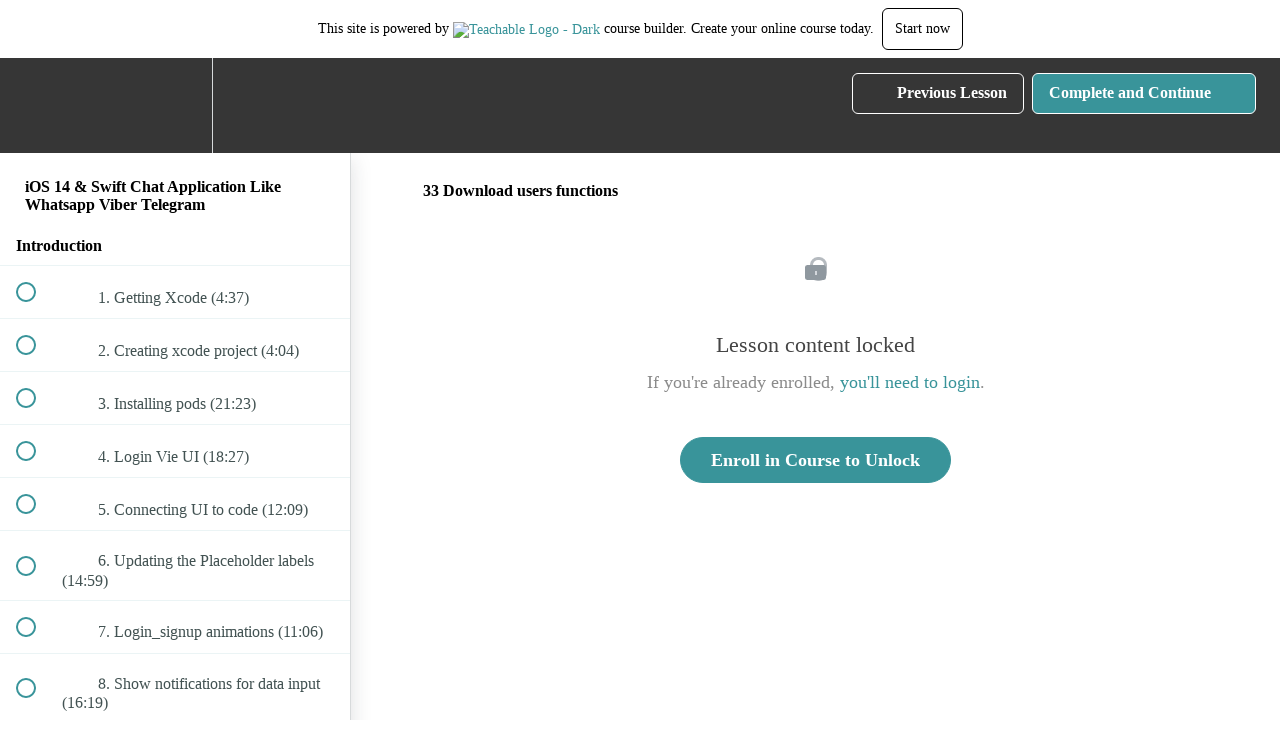

--- FILE ---
content_type: text/html; charset=utf-8
request_url: https://iosdevschool.teachable.com/courses/ios-14-swift-chat-application-like-whatsapp-viber-telegram/lectures/31894720
body_size: 32858
content:
<!DOCTYPE html>
<html>
  <head>
    <script src="https://releases.transloadit.com/uppy/v4.18.0/uppy.min.js"></script><link rel="stylesheet" href="https://releases.transloadit.com/uppy/v4.18.0/uppy.min.css" />
    <link href='https://static-media.hotmart.com/EuZMy7BDJUpQWEKfSgGvBWgyKz0=/32x32/https://uploads.teachablecdn.com/attachments/oTMX21S3SjmAOjyoHLYp_512x512.png' rel='icon' type='image/png'>

<link href='https://static-media.hotmart.com/TknXCNhU3Aeq0ZrdRcF_fUP46uA=/72x72/https://uploads.teachablecdn.com/attachments/oTMX21S3SjmAOjyoHLYp_512x512.png' rel='apple-touch-icon' type='image/png'>

<link href='https://static-media.hotmart.com/T8t8lOcz13Bk2S0WmTes3mzsNWc=/144x144/https://uploads.teachablecdn.com/attachments/oTMX21S3SjmAOjyoHLYp_512x512.png' rel='apple-touch-icon' type='image/png'>

<link href='https://static-media.hotmart.com/5fSgAKhFDbV-y-XT0cIzZwt2jwg=/320x345/https://uploads.teachablecdn.com/attachments/1vGLHMIQfCekgdY42pS8_86t4opohlti-joe-gardner.opt.jpg' rel='apple-touch-startup-image' type='image/png'>

<link href='https://static-media.hotmart.com/E54bzFijl1V-nVuIx78cX3eKfNs=/640x690/https://uploads.teachablecdn.com/attachments/1vGLHMIQfCekgdY42pS8_86t4opohlti-joe-gardner.opt.jpg' rel='apple-touch-startup-image' type='image/png'>

<meta name='apple-mobile-web-app-capable' content='yes' />
<meta charset="UTF-8">
<meta name="csrf-param" content="authenticity_token" />
<meta name="csrf-token" content="0b4_6-DKp96uweSI3W010w725u8Zn0CZcDs0lfslGOermnt82-GDJGUruV_pfBlGBiATxs_UEzcSSaZvzdgsIQ" />
<link rel="stylesheet" href="https://fedora.teachablecdn.com/assets/bootstrap-748e653be2be27c8e709ced95eab64a05c870fcc9544b56e33dfe1a9a539317d.css" data-turbolinks-track="true" /><link href="https://teachable-themeable.learning.teachable.com/themecss/production/base.css?_=c48525bb973a&amp;brand_course_heading=%23ffffff&amp;brand_heading=%232b3636&amp;brand_homepage_heading=%23ffffff&amp;brand_navbar_fixed_text=%23ffffff&amp;brand_navbar_text=%23ffffff&amp;brand_primary=%23363636&amp;brand_secondary=%2339949a&amp;brand_text=%232b3636&amp;logged_out_homepage_background_image_overlay=0.0&amp;logged_out_homepage_background_image_url=https%3A%2F%2Fuploads.teachablecdn.com%2Fattachments%2F1vGLHMIQfCekgdY42pS8_86t4opohlti-joe-gardner.opt.jpg" rel="stylesheet" data-turbolinks-track="true"></link>
<title>33 Download users functions | iOS Developers School</title>
<meta name="description" content="Learn how to build iOS14, Swift 5 Chat application with Firebase, MessageKit, Push Notifications using latest xCode 12">
<link rel="canonical" href="https://iosdevschool.teachable.com/courses/1379035/lectures/31894720">
<meta property="og:description" content="Learn how to build iOS14, Swift 5 Chat application with Firebase, MessageKit, Push Notifications using latest xCode 12">
<meta property="og:image" content="https://uploads.teachablecdn.com/attachments/vqR8FzMWQ6COHNn9bXV3_3388294_a560_2.jpg">
<meta property="og:title" content="33 Download users functions">
<meta property="og:type" content="website">
<meta property="og:url" content="https://iosdevschool.teachable.com/courses/1379035/lectures/31894720">
<meta name="brand_video_player_color" content="#09A59A">
<meta name="site_title" content="iOS Developers School">
<style></style>
<script src='//fast.wistia.com/assets/external/E-v1.js'></script>
<script
  src='https://www.recaptcha.net/recaptcha/api.js'
  async
  defer></script>



      <meta name="asset_host" content="https://fedora.teachablecdn.com">
     <script>
  (function () {
    const origCreateElement = Document.prototype.createElement;
    Document.prototype.createElement = function () {
      const el = origCreateElement.apply(this, arguments);
      if (arguments[0].toLowerCase() === "video") {
        const observer = new MutationObserver(() => {
          if (
            el.src &&
            el.src.startsWith("data:video") &&
            el.autoplay &&
            el.style.display === "none"
          ) {
            el.removeAttribute("autoplay");
            el.autoplay = false;
            el.style.display = "none";
            observer.disconnect();
          }
        });
        observer.observe(el, {
          attributes: true,
          attributeFilter: ["src", "autoplay", "style"],
        });
      }
      return el;
    };
  })();
</script>
<script src="https://fedora.teachablecdn.com/packs/student-globals--1463f1f1bdf1bb9a431c.js"></script><script src="https://fedora.teachablecdn.com/packs/student-legacy--38db0977d3748059802d.js"></script><script src="https://fedora.teachablecdn.com/packs/student--e4ea9b8f25228072afe8.js"></script>
<meta id='iris-url' data-iris-url=https://eventable.internal.teachable.com />
<script type="text/javascript">
  window.heap=window.heap||[],heap.load=function(e,t){window.heap.appid=e,window.heap.config=t=t||{};var r=document.createElement("script");r.type="text/javascript",r.async=!0,r.src="https://cdn.heapanalytics.com/js/heap-"+e+".js";var a=document.getElementsByTagName("script")[0];a.parentNode.insertBefore(r,a);for(var n=function(e){return function(){heap.push([e].concat(Array.prototype.slice.call(arguments,0)))}},p=["addEventProperties","addUserProperties","clearEventProperties","identify","resetIdentity","removeEventProperty","setEventProperties","track","unsetEventProperty"],o=0;o<p.length;o++)heap[p[o]]=n(p[o])},heap.load("318805607");
  window.heapShouldTrackUser = true;
</script>


<script type="text/javascript">
  var _user_id = ''; // Set to the user's ID, username, or email address, or '' if not yet known.
  var _session_id = '7486849e60b083ea283177412f2c98f0'; // Set to a unique session ID for the visitor's current browsing session.

  var _sift = window._sift = window._sift || [];
  _sift.push(['_setAccount', '2e541754ec']);
  _sift.push(['_setUserId', _user_id]);
  _sift.push(['_setSessionId', _session_id]);
  _sift.push(['_trackPageview']);

  (function() {
    function ls() {
      var e = document.createElement('script');
      e.src = 'https://cdn.sift.com/s.js';
      document.body.appendChild(e);
    }
    if (window.attachEvent) {
      window.attachEvent('onload', ls);
    } else {
      window.addEventListener('load', ls, false);
    }
  })();
</script>


<!-- Facebook Pixel Code -->
<script>
  !function(f,b,e,v,n,t,s)
  {if(f.fbq)return;n=f.fbq=function(){n.callMethod?
  n.callMethod.apply(n,arguments):n.queue.push(arguments)};
  if(!f._fbq)f._fbq=n;n.push=n;n.loaded=!0;n.version='2.0';
  n.queue=[];t=b.createElement(e);t.async=!0;
  t.src=v;s=b.getElementsByTagName(e)[0];
  s.parentNode.insertBefore(t,s)}(window, document,'script',
  'https://connect.facebook.net/en_US/fbevents.js');
  fbq('init', '329731474461859');
  fbq('track', 'PageView');
</script>
<noscript><img height="1" width="1" style="display:none"
  src="https://www.facebook.com/tr?id=329731474461859&ev=PageView&noscript=1"
/></noscript>
<!-- End Facebook Pixel Code -->

<title> learn swift for beginners </title>
<meta name = "learn ios app development online, ios developer tutorial, ios app development tutorial swift, where to learn ios development, ios development course online, app development course for beginners, online ios development courses, best ios development course, learn swift for beginners, iOS and Swift for Beginners " />
<meta description = "learn swift for beginners: iOS Dev School also provides 30 day money back with no questions asked! iOS and Swift for Beginners. Contact or Email us at iosDevSchool@gmail.com." />

<title> learn swift for beginners </title>
<meta name = "learn ios app development online, ios developer tutorial, ios app development tutorial swift, where to learn ios development, ios development course online, app development course for beginners, online ios development courses, best ios development course, learn swift for beginners, iOS and Swift for Beginners " />
<meta description = "learn swift for beginners: iOS Dev School also provides 30 day money back with no questions asked! iOS and Swift for Beginners. Contact or Email us at iosDevSchool@gmail.com." />

<!-- Google tag (gtag.js) -->
<script async src="https://www.googletagmanager.com/gtag/js?id=G-SL8LSCXHSV"></script>
<script>
  window.dataLayer = window.dataLayer || [];
  function gtag(){dataLayer.push(arguments);}
  gtag('js', new Date());

  gtag('config', 'G-SL8LSCXHSV', {
    'user_id': '',
    'school_id': '84372',
    'school_domain': 'iosdevschool.teachable.com'
  });
</script>

<script async>(function(s,u,m,o,j,v){j=u.createElement(m);v=u.getElementsByTagName(m)[0];j.async=1;j.src=o;j.dataset.sumoSiteId='784e57a4fdd8c23adbc5bb27bbc6b9b2947413aa3dfcaef2f97a9158a8500831';v.parentNode.insertBefore(j,v)})(window,document,'script','//load.sumo.com/');</script>


<meta http-equiv="X-UA-Compatible" content="IE=edge">
<script type="text/javascript">window.NREUM||(NREUM={});NREUM.info={"beacon":"bam.nr-data.net","errorBeacon":"bam.nr-data.net","licenseKey":"NRBR-08e3a2ada38dc55a529","applicationID":"1065060701","transactionName":"dAxdTUFZXVQEQh0JAFQXRktWRR5LCV9F","queueTime":0,"applicationTime":273,"agent":""}</script>
<script type="text/javascript">(window.NREUM||(NREUM={})).init={privacy:{cookies_enabled:true},ajax:{deny_list:["bam.nr-data.net"]},feature_flags:["soft_nav"],distributed_tracing:{enabled:true}};(window.NREUM||(NREUM={})).loader_config={agentID:"1103368432",accountID:"4102727",trustKey:"27503",xpid:"UAcHU1FRDxABVFdXBwcHUVQA",licenseKey:"NRBR-08e3a2ada38dc55a529",applicationID:"1065060701",browserID:"1103368432"};;/*! For license information please see nr-loader-spa-1.307.0.min.js.LICENSE.txt */
(()=>{var e,t,r={384:(e,t,r)=>{"use strict";r.d(t,{NT:()=>a,US:()=>u,Zm:()=>o,bQ:()=>d,dV:()=>c,pV:()=>l});var n=r(6154),i=r(1863),s=r(1910);const a={beacon:"bam.nr-data.net",errorBeacon:"bam.nr-data.net"};function o(){return n.gm.NREUM||(n.gm.NREUM={}),void 0===n.gm.newrelic&&(n.gm.newrelic=n.gm.NREUM),n.gm.NREUM}function c(){let e=o();return e.o||(e.o={ST:n.gm.setTimeout,SI:n.gm.setImmediate||n.gm.setInterval,CT:n.gm.clearTimeout,XHR:n.gm.XMLHttpRequest,REQ:n.gm.Request,EV:n.gm.Event,PR:n.gm.Promise,MO:n.gm.MutationObserver,FETCH:n.gm.fetch,WS:n.gm.WebSocket},(0,s.i)(...Object.values(e.o))),e}function d(e,t){let r=o();r.initializedAgents??={},t.initializedAt={ms:(0,i.t)(),date:new Date},r.initializedAgents[e]=t}function u(e,t){o()[e]=t}function l(){return function(){let e=o();const t=e.info||{};e.info={beacon:a.beacon,errorBeacon:a.errorBeacon,...t}}(),function(){let e=o();const t=e.init||{};e.init={...t}}(),c(),function(){let e=o();const t=e.loader_config||{};e.loader_config={...t}}(),o()}},782:(e,t,r)=>{"use strict";r.d(t,{T:()=>n});const n=r(860).K7.pageViewTiming},860:(e,t,r)=>{"use strict";r.d(t,{$J:()=>u,K7:()=>c,P3:()=>d,XX:()=>i,Yy:()=>o,df:()=>s,qY:()=>n,v4:()=>a});const n="events",i="jserrors",s="browser/blobs",a="rum",o="browser/logs",c={ajax:"ajax",genericEvents:"generic_events",jserrors:i,logging:"logging",metrics:"metrics",pageAction:"page_action",pageViewEvent:"page_view_event",pageViewTiming:"page_view_timing",sessionReplay:"session_replay",sessionTrace:"session_trace",softNav:"soft_navigations",spa:"spa"},d={[c.pageViewEvent]:1,[c.pageViewTiming]:2,[c.metrics]:3,[c.jserrors]:4,[c.spa]:5,[c.ajax]:6,[c.sessionTrace]:7,[c.softNav]:8,[c.sessionReplay]:9,[c.logging]:10,[c.genericEvents]:11},u={[c.pageViewEvent]:a,[c.pageViewTiming]:n,[c.ajax]:n,[c.spa]:n,[c.softNav]:n,[c.metrics]:i,[c.jserrors]:i,[c.sessionTrace]:s,[c.sessionReplay]:s,[c.logging]:o,[c.genericEvents]:"ins"}},944:(e,t,r)=>{"use strict";r.d(t,{R:()=>i});var n=r(3241);function i(e,t){"function"==typeof console.debug&&(console.debug("New Relic Warning: https://github.com/newrelic/newrelic-browser-agent/blob/main/docs/warning-codes.md#".concat(e),t),(0,n.W)({agentIdentifier:null,drained:null,type:"data",name:"warn",feature:"warn",data:{code:e,secondary:t}}))}},993:(e,t,r)=>{"use strict";r.d(t,{A$:()=>s,ET:()=>a,TZ:()=>o,p_:()=>i});var n=r(860);const i={ERROR:"ERROR",WARN:"WARN",INFO:"INFO",DEBUG:"DEBUG",TRACE:"TRACE"},s={OFF:0,ERROR:1,WARN:2,INFO:3,DEBUG:4,TRACE:5},a="log",o=n.K7.logging},1687:(e,t,r)=>{"use strict";r.d(t,{Ak:()=>d,Ze:()=>h,x3:()=>u});var n=r(3241),i=r(7836),s=r(3606),a=r(860),o=r(2646);const c={};function d(e,t){const r={staged:!1,priority:a.P3[t]||0};l(e),c[e].get(t)||c[e].set(t,r)}function u(e,t){e&&c[e]&&(c[e].get(t)&&c[e].delete(t),p(e,t,!1),c[e].size&&f(e))}function l(e){if(!e)throw new Error("agentIdentifier required");c[e]||(c[e]=new Map)}function h(e="",t="feature",r=!1){if(l(e),!e||!c[e].get(t)||r)return p(e,t);c[e].get(t).staged=!0,f(e)}function f(e){const t=Array.from(c[e]);t.every(([e,t])=>t.staged)&&(t.sort((e,t)=>e[1].priority-t[1].priority),t.forEach(([t])=>{c[e].delete(t),p(e,t)}))}function p(e,t,r=!0){const a=e?i.ee.get(e):i.ee,c=s.i.handlers;if(!a.aborted&&a.backlog&&c){if((0,n.W)({agentIdentifier:e,type:"lifecycle",name:"drain",feature:t}),r){const e=a.backlog[t],r=c[t];if(r){for(let t=0;e&&t<e.length;++t)g(e[t],r);Object.entries(r).forEach(([e,t])=>{Object.values(t||{}).forEach(t=>{t[0]?.on&&t[0]?.context()instanceof o.y&&t[0].on(e,t[1])})})}}a.isolatedBacklog||delete c[t],a.backlog[t]=null,a.emit("drain-"+t,[])}}function g(e,t){var r=e[1];Object.values(t[r]||{}).forEach(t=>{var r=e[0];if(t[0]===r){var n=t[1],i=e[3],s=e[2];n.apply(i,s)}})}},1738:(e,t,r)=>{"use strict";r.d(t,{U:()=>f,Y:()=>h});var n=r(3241),i=r(9908),s=r(1863),a=r(944),o=r(5701),c=r(3969),d=r(8362),u=r(860),l=r(4261);function h(e,t,r,s){const h=s||r;!h||h[e]&&h[e]!==d.d.prototype[e]||(h[e]=function(){(0,i.p)(c.xV,["API/"+e+"/called"],void 0,u.K7.metrics,r.ee),(0,n.W)({agentIdentifier:r.agentIdentifier,drained:!!o.B?.[r.agentIdentifier],type:"data",name:"api",feature:l.Pl+e,data:{}});try{return t.apply(this,arguments)}catch(e){(0,a.R)(23,e)}})}function f(e,t,r,n,a){const o=e.info;null===r?delete o.jsAttributes[t]:o.jsAttributes[t]=r,(a||null===r)&&(0,i.p)(l.Pl+n,[(0,s.t)(),t,r],void 0,"session",e.ee)}},1741:(e,t,r)=>{"use strict";r.d(t,{W:()=>s});var n=r(944),i=r(4261);class s{#e(e,...t){if(this[e]!==s.prototype[e])return this[e](...t);(0,n.R)(35,e)}addPageAction(e,t){return this.#e(i.hG,e,t)}register(e){return this.#e(i.eY,e)}recordCustomEvent(e,t){return this.#e(i.fF,e,t)}setPageViewName(e,t){return this.#e(i.Fw,e,t)}setCustomAttribute(e,t,r){return this.#e(i.cD,e,t,r)}noticeError(e,t){return this.#e(i.o5,e,t)}setUserId(e,t=!1){return this.#e(i.Dl,e,t)}setApplicationVersion(e){return this.#e(i.nb,e)}setErrorHandler(e){return this.#e(i.bt,e)}addRelease(e,t){return this.#e(i.k6,e,t)}log(e,t){return this.#e(i.$9,e,t)}start(){return this.#e(i.d3)}finished(e){return this.#e(i.BL,e)}recordReplay(){return this.#e(i.CH)}pauseReplay(){return this.#e(i.Tb)}addToTrace(e){return this.#e(i.U2,e)}setCurrentRouteName(e){return this.#e(i.PA,e)}interaction(e){return this.#e(i.dT,e)}wrapLogger(e,t,r){return this.#e(i.Wb,e,t,r)}measure(e,t){return this.#e(i.V1,e,t)}consent(e){return this.#e(i.Pv,e)}}},1863:(e,t,r)=>{"use strict";function n(){return Math.floor(performance.now())}r.d(t,{t:()=>n})},1910:(e,t,r)=>{"use strict";r.d(t,{i:()=>s});var n=r(944);const i=new Map;function s(...e){return e.every(e=>{if(i.has(e))return i.get(e);const t="function"==typeof e?e.toString():"",r=t.includes("[native code]"),s=t.includes("nrWrapper");return r||s||(0,n.R)(64,e?.name||t),i.set(e,r),r})}},2555:(e,t,r)=>{"use strict";r.d(t,{D:()=>o,f:()=>a});var n=r(384),i=r(8122);const s={beacon:n.NT.beacon,errorBeacon:n.NT.errorBeacon,licenseKey:void 0,applicationID:void 0,sa:void 0,queueTime:void 0,applicationTime:void 0,ttGuid:void 0,user:void 0,account:void 0,product:void 0,extra:void 0,jsAttributes:{},userAttributes:void 0,atts:void 0,transactionName:void 0,tNamePlain:void 0};function a(e){try{return!!e.licenseKey&&!!e.errorBeacon&&!!e.applicationID}catch(e){return!1}}const o=e=>(0,i.a)(e,s)},2614:(e,t,r)=>{"use strict";r.d(t,{BB:()=>a,H3:()=>n,g:()=>d,iL:()=>c,tS:()=>o,uh:()=>i,wk:()=>s});const n="NRBA",i="SESSION",s=144e5,a=18e5,o={STARTED:"session-started",PAUSE:"session-pause",RESET:"session-reset",RESUME:"session-resume",UPDATE:"session-update"},c={SAME_TAB:"same-tab",CROSS_TAB:"cross-tab"},d={OFF:0,FULL:1,ERROR:2}},2646:(e,t,r)=>{"use strict";r.d(t,{y:()=>n});class n{constructor(e){this.contextId=e}}},2843:(e,t,r)=>{"use strict";r.d(t,{G:()=>s,u:()=>i});var n=r(3878);function i(e,t=!1,r,i){(0,n.DD)("visibilitychange",function(){if(t)return void("hidden"===document.visibilityState&&e());e(document.visibilityState)},r,i)}function s(e,t,r){(0,n.sp)("pagehide",e,t,r)}},3241:(e,t,r)=>{"use strict";r.d(t,{W:()=>s});var n=r(6154);const i="newrelic";function s(e={}){try{n.gm.dispatchEvent(new CustomEvent(i,{detail:e}))}catch(e){}}},3304:(e,t,r)=>{"use strict";r.d(t,{A:()=>s});var n=r(7836);const i=()=>{const e=new WeakSet;return(t,r)=>{if("object"==typeof r&&null!==r){if(e.has(r))return;e.add(r)}return r}};function s(e){try{return JSON.stringify(e,i())??""}catch(e){try{n.ee.emit("internal-error",[e])}catch(e){}return""}}},3333:(e,t,r)=>{"use strict";r.d(t,{$v:()=>u,TZ:()=>n,Xh:()=>c,Zp:()=>i,kd:()=>d,mq:()=>o,nf:()=>a,qN:()=>s});const n=r(860).K7.genericEvents,i=["auxclick","click","copy","keydown","paste","scrollend"],s=["focus","blur"],a=4,o=1e3,c=2e3,d=["PageAction","UserAction","BrowserPerformance"],u={RESOURCES:"experimental.resources",REGISTER:"register"}},3434:(e,t,r)=>{"use strict";r.d(t,{Jt:()=>s,YM:()=>d});var n=r(7836),i=r(5607);const s="nr@original:".concat(i.W),a=50;var o=Object.prototype.hasOwnProperty,c=!1;function d(e,t){return e||(e=n.ee),r.inPlace=function(e,t,n,i,s){n||(n="");const a="-"===n.charAt(0);for(let o=0;o<t.length;o++){const c=t[o],d=e[c];l(d)||(e[c]=r(d,a?c+n:n,i,c,s))}},r.flag=s,r;function r(t,r,n,c,d){return l(t)?t:(r||(r=""),nrWrapper[s]=t,function(e,t,r){if(Object.defineProperty&&Object.keys)try{return Object.keys(e).forEach(function(r){Object.defineProperty(t,r,{get:function(){return e[r]},set:function(t){return e[r]=t,t}})}),t}catch(e){u([e],r)}for(var n in e)o.call(e,n)&&(t[n]=e[n])}(t,nrWrapper,e),nrWrapper);function nrWrapper(){var s,o,l,h;let f;try{o=this,s=[...arguments],l="function"==typeof n?n(s,o):n||{}}catch(t){u([t,"",[s,o,c],l],e)}i(r+"start",[s,o,c],l,d);const p=performance.now();let g;try{return h=t.apply(o,s),g=performance.now(),h}catch(e){throw g=performance.now(),i(r+"err",[s,o,e],l,d),f=e,f}finally{const e=g-p,t={start:p,end:g,duration:e,isLongTask:e>=a,methodName:c,thrownError:f};t.isLongTask&&i("long-task",[t,o],l,d),i(r+"end",[s,o,h],l,d)}}}function i(r,n,i,s){if(!c||t){var a=c;c=!0;try{e.emit(r,n,i,t,s)}catch(t){u([t,r,n,i],e)}c=a}}}function u(e,t){t||(t=n.ee);try{t.emit("internal-error",e)}catch(e){}}function l(e){return!(e&&"function"==typeof e&&e.apply&&!e[s])}},3606:(e,t,r)=>{"use strict";r.d(t,{i:()=>s});var n=r(9908);s.on=a;var i=s.handlers={};function s(e,t,r,s){a(s||n.d,i,e,t,r)}function a(e,t,r,i,s){s||(s="feature"),e||(e=n.d);var a=t[s]=t[s]||{};(a[r]=a[r]||[]).push([e,i])}},3738:(e,t,r)=>{"use strict";r.d(t,{He:()=>i,Kp:()=>o,Lc:()=>d,Rz:()=>u,TZ:()=>n,bD:()=>s,d3:()=>a,jx:()=>l,sl:()=>h,uP:()=>c});const n=r(860).K7.sessionTrace,i="bstResource",s="resource",a="-start",o="-end",c="fn"+a,d="fn"+o,u="pushState",l=1e3,h=3e4},3785:(e,t,r)=>{"use strict";r.d(t,{R:()=>c,b:()=>d});var n=r(9908),i=r(1863),s=r(860),a=r(3969),o=r(993);function c(e,t,r={},c=o.p_.INFO,d=!0,u,l=(0,i.t)()){(0,n.p)(a.xV,["API/logging/".concat(c.toLowerCase(),"/called")],void 0,s.K7.metrics,e),(0,n.p)(o.ET,[l,t,r,c,d,u],void 0,s.K7.logging,e)}function d(e){return"string"==typeof e&&Object.values(o.p_).some(t=>t===e.toUpperCase().trim())}},3878:(e,t,r)=>{"use strict";function n(e,t){return{capture:e,passive:!1,signal:t}}function i(e,t,r=!1,i){window.addEventListener(e,t,n(r,i))}function s(e,t,r=!1,i){document.addEventListener(e,t,n(r,i))}r.d(t,{DD:()=>s,jT:()=>n,sp:()=>i})},3962:(e,t,r)=>{"use strict";r.d(t,{AM:()=>a,O2:()=>l,OV:()=>s,Qu:()=>h,TZ:()=>c,ih:()=>f,pP:()=>o,t1:()=>u,tC:()=>i,wD:()=>d});var n=r(860);const i=["click","keydown","submit"],s="popstate",a="api",o="initialPageLoad",c=n.K7.softNav,d=5e3,u=500,l={INITIAL_PAGE_LOAD:"",ROUTE_CHANGE:1,UNSPECIFIED:2},h={INTERACTION:1,AJAX:2,CUSTOM_END:3,CUSTOM_TRACER:4},f={IP:"in progress",PF:"pending finish",FIN:"finished",CAN:"cancelled"}},3969:(e,t,r)=>{"use strict";r.d(t,{TZ:()=>n,XG:()=>o,rs:()=>i,xV:()=>a,z_:()=>s});const n=r(860).K7.metrics,i="sm",s="cm",a="storeSupportabilityMetrics",o="storeEventMetrics"},4234:(e,t,r)=>{"use strict";r.d(t,{W:()=>s});var n=r(7836),i=r(1687);class s{constructor(e,t){this.agentIdentifier=e,this.ee=n.ee.get(e),this.featureName=t,this.blocked=!1}deregisterDrain(){(0,i.x3)(this.agentIdentifier,this.featureName)}}},4261:(e,t,r)=>{"use strict";r.d(t,{$9:()=>u,BL:()=>c,CH:()=>p,Dl:()=>R,Fw:()=>w,PA:()=>v,Pl:()=>n,Pv:()=>A,Tb:()=>h,U2:()=>a,V1:()=>E,Wb:()=>T,bt:()=>y,cD:()=>b,d3:()=>x,dT:()=>d,eY:()=>g,fF:()=>f,hG:()=>s,hw:()=>i,k6:()=>o,nb:()=>m,o5:()=>l});const n="api-",i=n+"ixn-",s="addPageAction",a="addToTrace",o="addRelease",c="finished",d="interaction",u="log",l="noticeError",h="pauseReplay",f="recordCustomEvent",p="recordReplay",g="register",m="setApplicationVersion",v="setCurrentRouteName",b="setCustomAttribute",y="setErrorHandler",w="setPageViewName",R="setUserId",x="start",T="wrapLogger",E="measure",A="consent"},4387:(e,t,r)=>{"use strict";function n(e={}){return!(!e.id||!e.name)}function i(e){return"string"==typeof e&&e.trim().length<501||"number"==typeof e}function s(e,t){if(2!==t?.harvestEndpointVersion)return{};const r=t.agentRef.runtime.appMetadata.agents[0].entityGuid;return n(e)?{"source.id":e.id,"source.name":e.name,"source.type":e.type,"parent.id":e.parent?.id||r}:{"entity.guid":r,appId:t.agentRef.info.applicationID}}r.d(t,{Ux:()=>s,c7:()=>n,yo:()=>i})},5205:(e,t,r)=>{"use strict";r.d(t,{j:()=>S});var n=r(384),i=r(1741);var s=r(2555),a=r(3333);const o=e=>{if(!e||"string"!=typeof e)return!1;try{document.createDocumentFragment().querySelector(e)}catch{return!1}return!0};var c=r(2614),d=r(944),u=r(8122);const l="[data-nr-mask]",h=e=>(0,u.a)(e,(()=>{const e={feature_flags:[],experimental:{allow_registered_children:!1,resources:!1},mask_selector:"*",block_selector:"[data-nr-block]",mask_input_options:{color:!1,date:!1,"datetime-local":!1,email:!1,month:!1,number:!1,range:!1,search:!1,tel:!1,text:!1,time:!1,url:!1,week:!1,textarea:!1,select:!1,password:!0}};return{ajax:{deny_list:void 0,block_internal:!0,enabled:!0,autoStart:!0},api:{get allow_registered_children(){return e.feature_flags.includes(a.$v.REGISTER)||e.experimental.allow_registered_children},set allow_registered_children(t){e.experimental.allow_registered_children=t},duplicate_registered_data:!1},browser_consent_mode:{enabled:!1},distributed_tracing:{enabled:void 0,exclude_newrelic_header:void 0,cors_use_newrelic_header:void 0,cors_use_tracecontext_headers:void 0,allowed_origins:void 0},get feature_flags(){return e.feature_flags},set feature_flags(t){e.feature_flags=t},generic_events:{enabled:!0,autoStart:!0},harvest:{interval:30},jserrors:{enabled:!0,autoStart:!0},logging:{enabled:!0,autoStart:!0},metrics:{enabled:!0,autoStart:!0},obfuscate:void 0,page_action:{enabled:!0},page_view_event:{enabled:!0,autoStart:!0},page_view_timing:{enabled:!0,autoStart:!0},performance:{capture_marks:!1,capture_measures:!1,capture_detail:!0,resources:{get enabled(){return e.feature_flags.includes(a.$v.RESOURCES)||e.experimental.resources},set enabled(t){e.experimental.resources=t},asset_types:[],first_party_domains:[],ignore_newrelic:!0}},privacy:{cookies_enabled:!0},proxy:{assets:void 0,beacon:void 0},session:{expiresMs:c.wk,inactiveMs:c.BB},session_replay:{autoStart:!0,enabled:!1,preload:!1,sampling_rate:10,error_sampling_rate:100,collect_fonts:!1,inline_images:!1,fix_stylesheets:!0,mask_all_inputs:!0,get mask_text_selector(){return e.mask_selector},set mask_text_selector(t){o(t)?e.mask_selector="".concat(t,",").concat(l):""===t||null===t?e.mask_selector=l:(0,d.R)(5,t)},get block_class(){return"nr-block"},get ignore_class(){return"nr-ignore"},get mask_text_class(){return"nr-mask"},get block_selector(){return e.block_selector},set block_selector(t){o(t)?e.block_selector+=",".concat(t):""!==t&&(0,d.R)(6,t)},get mask_input_options(){return e.mask_input_options},set mask_input_options(t){t&&"object"==typeof t?e.mask_input_options={...t,password:!0}:(0,d.R)(7,t)}},session_trace:{enabled:!0,autoStart:!0},soft_navigations:{enabled:!0,autoStart:!0},spa:{enabled:!0,autoStart:!0},ssl:void 0,user_actions:{enabled:!0,elementAttributes:["id","className","tagName","type"]}}})());var f=r(6154),p=r(9324);let g=0;const m={buildEnv:p.F3,distMethod:p.Xs,version:p.xv,originTime:f.WN},v={consented:!1},b={appMetadata:{},get consented(){return this.session?.state?.consent||v.consented},set consented(e){v.consented=e},customTransaction:void 0,denyList:void 0,disabled:!1,harvester:void 0,isolatedBacklog:!1,isRecording:!1,loaderType:void 0,maxBytes:3e4,obfuscator:void 0,onerror:void 0,ptid:void 0,releaseIds:{},session:void 0,timeKeeper:void 0,registeredEntities:[],jsAttributesMetadata:{bytes:0},get harvestCount(){return++g}},y=e=>{const t=(0,u.a)(e,b),r=Object.keys(m).reduce((e,t)=>(e[t]={value:m[t],writable:!1,configurable:!0,enumerable:!0},e),{});return Object.defineProperties(t,r)};var w=r(5701);const R=e=>{const t=e.startsWith("http");e+="/",r.p=t?e:"https://"+e};var x=r(7836),T=r(3241);const E={accountID:void 0,trustKey:void 0,agentID:void 0,licenseKey:void 0,applicationID:void 0,xpid:void 0},A=e=>(0,u.a)(e,E),_=new Set;function S(e,t={},r,a){let{init:o,info:c,loader_config:d,runtime:u={},exposed:l=!0}=t;if(!c){const e=(0,n.pV)();o=e.init,c=e.info,d=e.loader_config}e.init=h(o||{}),e.loader_config=A(d||{}),c.jsAttributes??={},f.bv&&(c.jsAttributes.isWorker=!0),e.info=(0,s.D)(c);const p=e.init,g=[c.beacon,c.errorBeacon];_.has(e.agentIdentifier)||(p.proxy.assets&&(R(p.proxy.assets),g.push(p.proxy.assets)),p.proxy.beacon&&g.push(p.proxy.beacon),e.beacons=[...g],function(e){const t=(0,n.pV)();Object.getOwnPropertyNames(i.W.prototype).forEach(r=>{const n=i.W.prototype[r];if("function"!=typeof n||"constructor"===n)return;let s=t[r];e[r]&&!1!==e.exposed&&"micro-agent"!==e.runtime?.loaderType&&(t[r]=(...t)=>{const n=e[r](...t);return s?s(...t):n})})}(e),(0,n.US)("activatedFeatures",w.B)),u.denyList=[...p.ajax.deny_list||[],...p.ajax.block_internal?g:[]],u.ptid=e.agentIdentifier,u.loaderType=r,e.runtime=y(u),_.has(e.agentIdentifier)||(e.ee=x.ee.get(e.agentIdentifier),e.exposed=l,(0,T.W)({agentIdentifier:e.agentIdentifier,drained:!!w.B?.[e.agentIdentifier],type:"lifecycle",name:"initialize",feature:void 0,data:e.config})),_.add(e.agentIdentifier)}},5270:(e,t,r)=>{"use strict";r.d(t,{Aw:()=>a,SR:()=>s,rF:()=>o});var n=r(384),i=r(7767);function s(e){return!!(0,n.dV)().o.MO&&(0,i.V)(e)&&!0===e?.session_trace.enabled}function a(e){return!0===e?.session_replay.preload&&s(e)}function o(e,t){try{if("string"==typeof t?.type){if("password"===t.type.toLowerCase())return"*".repeat(e?.length||0);if(void 0!==t?.dataset?.nrUnmask||t?.classList?.contains("nr-unmask"))return e}}catch(e){}return"string"==typeof e?e.replace(/[\S]/g,"*"):"*".repeat(e?.length||0)}},5289:(e,t,r)=>{"use strict";r.d(t,{GG:()=>a,Qr:()=>c,sB:()=>o});var n=r(3878),i=r(6389);function s(){return"undefined"==typeof document||"complete"===document.readyState}function a(e,t){if(s())return e();const r=(0,i.J)(e),a=setInterval(()=>{s()&&(clearInterval(a),r())},500);(0,n.sp)("load",r,t)}function o(e){if(s())return e();(0,n.DD)("DOMContentLoaded",e)}function c(e){if(s())return e();(0,n.sp)("popstate",e)}},5607:(e,t,r)=>{"use strict";r.d(t,{W:()=>n});const n=(0,r(9566).bz)()},5701:(e,t,r)=>{"use strict";r.d(t,{B:()=>s,t:()=>a});var n=r(3241);const i=new Set,s={};function a(e,t){const r=t.agentIdentifier;s[r]??={},e&&"object"==typeof e&&(i.has(r)||(t.ee.emit("rumresp",[e]),s[r]=e,i.add(r),(0,n.W)({agentIdentifier:r,loaded:!0,drained:!0,type:"lifecycle",name:"load",feature:void 0,data:e})))}},6154:(e,t,r)=>{"use strict";r.d(t,{OF:()=>d,RI:()=>i,WN:()=>h,bv:()=>s,eN:()=>f,gm:()=>a,lR:()=>l,m:()=>c,mw:()=>o,sb:()=>u});var n=r(1863);const i="undefined"!=typeof window&&!!window.document,s="undefined"!=typeof WorkerGlobalScope&&("undefined"!=typeof self&&self instanceof WorkerGlobalScope&&self.navigator instanceof WorkerNavigator||"undefined"!=typeof globalThis&&globalThis instanceof WorkerGlobalScope&&globalThis.navigator instanceof WorkerNavigator),a=i?window:"undefined"!=typeof WorkerGlobalScope&&("undefined"!=typeof self&&self instanceof WorkerGlobalScope&&self||"undefined"!=typeof globalThis&&globalThis instanceof WorkerGlobalScope&&globalThis),o=Boolean("hidden"===a?.document?.visibilityState),c=""+a?.location,d=/iPad|iPhone|iPod/.test(a.navigator?.userAgent),u=d&&"undefined"==typeof SharedWorker,l=(()=>{const e=a.navigator?.userAgent?.match(/Firefox[/\s](\d+\.\d+)/);return Array.isArray(e)&&e.length>=2?+e[1]:0})(),h=Date.now()-(0,n.t)(),f=()=>"undefined"!=typeof PerformanceNavigationTiming&&a?.performance?.getEntriesByType("navigation")?.[0]?.responseStart},6344:(e,t,r)=>{"use strict";r.d(t,{BB:()=>u,Qb:()=>l,TZ:()=>i,Ug:()=>a,Vh:()=>s,_s:()=>o,bc:()=>d,yP:()=>c});var n=r(2614);const i=r(860).K7.sessionReplay,s="errorDuringReplay",a=.12,o={DomContentLoaded:0,Load:1,FullSnapshot:2,IncrementalSnapshot:3,Meta:4,Custom:5},c={[n.g.ERROR]:15e3,[n.g.FULL]:3e5,[n.g.OFF]:0},d={RESET:{message:"Session was reset",sm:"Reset"},IMPORT:{message:"Recorder failed to import",sm:"Import"},TOO_MANY:{message:"429: Too Many Requests",sm:"Too-Many"},TOO_BIG:{message:"Payload was too large",sm:"Too-Big"},CROSS_TAB:{message:"Session Entity was set to OFF on another tab",sm:"Cross-Tab"},ENTITLEMENTS:{message:"Session Replay is not allowed and will not be started",sm:"Entitlement"}},u=5e3,l={API:"api",RESUME:"resume",SWITCH_TO_FULL:"switchToFull",INITIALIZE:"initialize",PRELOAD:"preload"}},6389:(e,t,r)=>{"use strict";function n(e,t=500,r={}){const n=r?.leading||!1;let i;return(...r)=>{n&&void 0===i&&(e.apply(this,r),i=setTimeout(()=>{i=clearTimeout(i)},t)),n||(clearTimeout(i),i=setTimeout(()=>{e.apply(this,r)},t))}}function i(e){let t=!1;return(...r)=>{t||(t=!0,e.apply(this,r))}}r.d(t,{J:()=>i,s:()=>n})},6630:(e,t,r)=>{"use strict";r.d(t,{T:()=>n});const n=r(860).K7.pageViewEvent},6774:(e,t,r)=>{"use strict";r.d(t,{T:()=>n});const n=r(860).K7.jserrors},7295:(e,t,r)=>{"use strict";r.d(t,{Xv:()=>a,gX:()=>i,iW:()=>s});var n=[];function i(e){if(!e||s(e))return!1;if(0===n.length)return!0;if("*"===n[0].hostname)return!1;for(var t=0;t<n.length;t++){var r=n[t];if(r.hostname.test(e.hostname)&&r.pathname.test(e.pathname))return!1}return!0}function s(e){return void 0===e.hostname}function a(e){if(n=[],e&&e.length)for(var t=0;t<e.length;t++){let r=e[t];if(!r)continue;if("*"===r)return void(n=[{hostname:"*"}]);0===r.indexOf("http://")?r=r.substring(7):0===r.indexOf("https://")&&(r=r.substring(8));const i=r.indexOf("/");let s,a;i>0?(s=r.substring(0,i),a=r.substring(i)):(s=r,a="*");let[c]=s.split(":");n.push({hostname:o(c),pathname:o(a,!0)})}}function o(e,t=!1){const r=e.replace(/[.+?^${}()|[\]\\]/g,e=>"\\"+e).replace(/\*/g,".*?");return new RegExp((t?"^":"")+r+"$")}},7485:(e,t,r)=>{"use strict";r.d(t,{D:()=>i});var n=r(6154);function i(e){if(0===(e||"").indexOf("data:"))return{protocol:"data"};try{const t=new URL(e,location.href),r={port:t.port,hostname:t.hostname,pathname:t.pathname,search:t.search,protocol:t.protocol.slice(0,t.protocol.indexOf(":")),sameOrigin:t.protocol===n.gm?.location?.protocol&&t.host===n.gm?.location?.host};return r.port&&""!==r.port||("http:"===t.protocol&&(r.port="80"),"https:"===t.protocol&&(r.port="443")),r.pathname&&""!==r.pathname?r.pathname.startsWith("/")||(r.pathname="/".concat(r.pathname)):r.pathname="/",r}catch(e){return{}}}},7699:(e,t,r)=>{"use strict";r.d(t,{It:()=>s,KC:()=>o,No:()=>i,qh:()=>a});var n=r(860);const i=16e3,s=1e6,a="SESSION_ERROR",o={[n.K7.logging]:!0,[n.K7.genericEvents]:!1,[n.K7.jserrors]:!1,[n.K7.ajax]:!1}},7767:(e,t,r)=>{"use strict";r.d(t,{V:()=>i});var n=r(6154);const i=e=>n.RI&&!0===e?.privacy.cookies_enabled},7836:(e,t,r)=>{"use strict";r.d(t,{P:()=>o,ee:()=>c});var n=r(384),i=r(8990),s=r(2646),a=r(5607);const o="nr@context:".concat(a.W),c=function e(t,r){var n={},a={},u={},l=!1;try{l=16===r.length&&d.initializedAgents?.[r]?.runtime.isolatedBacklog}catch(e){}var h={on:p,addEventListener:p,removeEventListener:function(e,t){var r=n[e];if(!r)return;for(var i=0;i<r.length;i++)r[i]===t&&r.splice(i,1)},emit:function(e,r,n,i,s){!1!==s&&(s=!0);if(c.aborted&&!i)return;t&&s&&t.emit(e,r,n);var o=f(n);g(e).forEach(e=>{e.apply(o,r)});var d=v()[a[e]];d&&d.push([h,e,r,o]);return o},get:m,listeners:g,context:f,buffer:function(e,t){const r=v();if(t=t||"feature",h.aborted)return;Object.entries(e||{}).forEach(([e,n])=>{a[n]=t,t in r||(r[t]=[])})},abort:function(){h._aborted=!0,Object.keys(h.backlog).forEach(e=>{delete h.backlog[e]})},isBuffering:function(e){return!!v()[a[e]]},debugId:r,backlog:l?{}:t&&"object"==typeof t.backlog?t.backlog:{},isolatedBacklog:l};return Object.defineProperty(h,"aborted",{get:()=>{let e=h._aborted||!1;return e||(t&&(e=t.aborted),e)}}),h;function f(e){return e&&e instanceof s.y?e:e?(0,i.I)(e,o,()=>new s.y(o)):new s.y(o)}function p(e,t){n[e]=g(e).concat(t)}function g(e){return n[e]||[]}function m(t){return u[t]=u[t]||e(h,t)}function v(){return h.backlog}}(void 0,"globalEE"),d=(0,n.Zm)();d.ee||(d.ee=c)},8122:(e,t,r)=>{"use strict";r.d(t,{a:()=>i});var n=r(944);function i(e,t){try{if(!e||"object"!=typeof e)return(0,n.R)(3);if(!t||"object"!=typeof t)return(0,n.R)(4);const r=Object.create(Object.getPrototypeOf(t),Object.getOwnPropertyDescriptors(t)),s=0===Object.keys(r).length?e:r;for(let a in s)if(void 0!==e[a])try{if(null===e[a]){r[a]=null;continue}Array.isArray(e[a])&&Array.isArray(t[a])?r[a]=Array.from(new Set([...e[a],...t[a]])):"object"==typeof e[a]&&"object"==typeof t[a]?r[a]=i(e[a],t[a]):r[a]=e[a]}catch(e){r[a]||(0,n.R)(1,e)}return r}catch(e){(0,n.R)(2,e)}}},8139:(e,t,r)=>{"use strict";r.d(t,{u:()=>h});var n=r(7836),i=r(3434),s=r(8990),a=r(6154);const o={},c=a.gm.XMLHttpRequest,d="addEventListener",u="removeEventListener",l="nr@wrapped:".concat(n.P);function h(e){var t=function(e){return(e||n.ee).get("events")}(e);if(o[t.debugId]++)return t;o[t.debugId]=1;var r=(0,i.YM)(t,!0);function h(e){r.inPlace(e,[d,u],"-",p)}function p(e,t){return e[1]}return"getPrototypeOf"in Object&&(a.RI&&f(document,h),c&&f(c.prototype,h),f(a.gm,h)),t.on(d+"-start",function(e,t){var n=e[1];if(null!==n&&("function"==typeof n||"object"==typeof n)&&"newrelic"!==e[0]){var i=(0,s.I)(n,l,function(){var e={object:function(){if("function"!=typeof n.handleEvent)return;return n.handleEvent.apply(n,arguments)},function:n}[typeof n];return e?r(e,"fn-",null,e.name||"anonymous"):n});this.wrapped=e[1]=i}}),t.on(u+"-start",function(e){e[1]=this.wrapped||e[1]}),t}function f(e,t,...r){let n=e;for(;"object"==typeof n&&!Object.prototype.hasOwnProperty.call(n,d);)n=Object.getPrototypeOf(n);n&&t(n,...r)}},8362:(e,t,r)=>{"use strict";r.d(t,{d:()=>s});var n=r(9566),i=r(1741);class s extends i.W{agentIdentifier=(0,n.LA)(16)}},8374:(e,t,r)=>{r.nc=(()=>{try{return document?.currentScript?.nonce}catch(e){}return""})()},8990:(e,t,r)=>{"use strict";r.d(t,{I:()=>i});var n=Object.prototype.hasOwnProperty;function i(e,t,r){if(n.call(e,t))return e[t];var i=r();if(Object.defineProperty&&Object.keys)try{return Object.defineProperty(e,t,{value:i,writable:!0,enumerable:!1}),i}catch(e){}return e[t]=i,i}},9300:(e,t,r)=>{"use strict";r.d(t,{T:()=>n});const n=r(860).K7.ajax},9324:(e,t,r)=>{"use strict";r.d(t,{AJ:()=>a,F3:()=>i,Xs:()=>s,Yq:()=>o,xv:()=>n});const n="1.307.0",i="PROD",s="CDN",a="@newrelic/rrweb",o="1.0.1"},9566:(e,t,r)=>{"use strict";r.d(t,{LA:()=>o,ZF:()=>c,bz:()=>a,el:()=>d});var n=r(6154);const i="xxxxxxxx-xxxx-4xxx-yxxx-xxxxxxxxxxxx";function s(e,t){return e?15&e[t]:16*Math.random()|0}function a(){const e=n.gm?.crypto||n.gm?.msCrypto;let t,r=0;return e&&e.getRandomValues&&(t=e.getRandomValues(new Uint8Array(30))),i.split("").map(e=>"x"===e?s(t,r++).toString(16):"y"===e?(3&s()|8).toString(16):e).join("")}function o(e){const t=n.gm?.crypto||n.gm?.msCrypto;let r,i=0;t&&t.getRandomValues&&(r=t.getRandomValues(new Uint8Array(e)));const a=[];for(var o=0;o<e;o++)a.push(s(r,i++).toString(16));return a.join("")}function c(){return o(16)}function d(){return o(32)}},9908:(e,t,r)=>{"use strict";r.d(t,{d:()=>n,p:()=>i});var n=r(7836).ee.get("handle");function i(e,t,r,i,s){s?(s.buffer([e],i),s.emit(e,t,r)):(n.buffer([e],i),n.emit(e,t,r))}}},n={};function i(e){var t=n[e];if(void 0!==t)return t.exports;var s=n[e]={exports:{}};return r[e](s,s.exports,i),s.exports}i.m=r,i.d=(e,t)=>{for(var r in t)i.o(t,r)&&!i.o(e,r)&&Object.defineProperty(e,r,{enumerable:!0,get:t[r]})},i.f={},i.e=e=>Promise.all(Object.keys(i.f).reduce((t,r)=>(i.f[r](e,t),t),[])),i.u=e=>({212:"nr-spa-compressor",249:"nr-spa-recorder",478:"nr-spa"}[e]+"-1.307.0.min.js"),i.o=(e,t)=>Object.prototype.hasOwnProperty.call(e,t),e={},t="NRBA-1.307.0.PROD:",i.l=(r,n,s,a)=>{if(e[r])e[r].push(n);else{var o,c;if(void 0!==s)for(var d=document.getElementsByTagName("script"),u=0;u<d.length;u++){var l=d[u];if(l.getAttribute("src")==r||l.getAttribute("data-webpack")==t+s){o=l;break}}if(!o){c=!0;var h={478:"sha512-bFoj7wd1EcCTt0jkKdFkw+gjDdU092aP1BOVh5n0PjhLNtBCSXj4vpjfIJR8zH8Bn6/XPpFl3gSNOuWVJ98iug==",249:"sha512-FRHQNWDGImhEo7a7lqCuCt6xlBgommnGc+JH2/YGJlngDoH+/3jpT/cyFpwi2M5G6srPVN4wLxrVqskf6KB7bg==",212:"sha512-okml4IaluCF10UG6SWzY+cKPgBNvH2+S5f1FxomzQUHf608N0b9dwoBv/ZFAhJhrdxPgTA4AxlBzwGcjMGIlQQ=="};(o=document.createElement("script")).charset="utf-8",i.nc&&o.setAttribute("nonce",i.nc),o.setAttribute("data-webpack",t+s),o.src=r,0!==o.src.indexOf(window.location.origin+"/")&&(o.crossOrigin="anonymous"),h[a]&&(o.integrity=h[a])}e[r]=[n];var f=(t,n)=>{o.onerror=o.onload=null,clearTimeout(p);var i=e[r];if(delete e[r],o.parentNode&&o.parentNode.removeChild(o),i&&i.forEach(e=>e(n)),t)return t(n)},p=setTimeout(f.bind(null,void 0,{type:"timeout",target:o}),12e4);o.onerror=f.bind(null,o.onerror),o.onload=f.bind(null,o.onload),c&&document.head.appendChild(o)}},i.r=e=>{"undefined"!=typeof Symbol&&Symbol.toStringTag&&Object.defineProperty(e,Symbol.toStringTag,{value:"Module"}),Object.defineProperty(e,"__esModule",{value:!0})},i.p="https://js-agent.newrelic.com/",(()=>{var e={38:0,788:0};i.f.j=(t,r)=>{var n=i.o(e,t)?e[t]:void 0;if(0!==n)if(n)r.push(n[2]);else{var s=new Promise((r,i)=>n=e[t]=[r,i]);r.push(n[2]=s);var a=i.p+i.u(t),o=new Error;i.l(a,r=>{if(i.o(e,t)&&(0!==(n=e[t])&&(e[t]=void 0),n)){var s=r&&("load"===r.type?"missing":r.type),a=r&&r.target&&r.target.src;o.message="Loading chunk "+t+" failed: ("+s+": "+a+")",o.name="ChunkLoadError",o.type=s,o.request=a,n[1](o)}},"chunk-"+t,t)}};var t=(t,r)=>{var n,s,[a,o,c]=r,d=0;if(a.some(t=>0!==e[t])){for(n in o)i.o(o,n)&&(i.m[n]=o[n]);if(c)c(i)}for(t&&t(r);d<a.length;d++)s=a[d],i.o(e,s)&&e[s]&&e[s][0](),e[s]=0},r=self["webpackChunk:NRBA-1.307.0.PROD"]=self["webpackChunk:NRBA-1.307.0.PROD"]||[];r.forEach(t.bind(null,0)),r.push=t.bind(null,r.push.bind(r))})(),(()=>{"use strict";i(8374);var e=i(8362),t=i(860);const r=Object.values(t.K7);var n=i(5205);var s=i(9908),a=i(1863),o=i(4261),c=i(1738);var d=i(1687),u=i(4234),l=i(5289),h=i(6154),f=i(944),p=i(5270),g=i(7767),m=i(6389),v=i(7699);class b extends u.W{constructor(e,t){super(e.agentIdentifier,t),this.agentRef=e,this.abortHandler=void 0,this.featAggregate=void 0,this.loadedSuccessfully=void 0,this.onAggregateImported=new Promise(e=>{this.loadedSuccessfully=e}),this.deferred=Promise.resolve(),!1===e.init[this.featureName].autoStart?this.deferred=new Promise((t,r)=>{this.ee.on("manual-start-all",(0,m.J)(()=>{(0,d.Ak)(e.agentIdentifier,this.featureName),t()}))}):(0,d.Ak)(e.agentIdentifier,t)}importAggregator(e,t,r={}){if(this.featAggregate)return;const n=async()=>{let n;await this.deferred;try{if((0,g.V)(e.init)){const{setupAgentSession:t}=await i.e(478).then(i.bind(i,8766));n=t(e)}}catch(e){(0,f.R)(20,e),this.ee.emit("internal-error",[e]),(0,s.p)(v.qh,[e],void 0,this.featureName,this.ee)}try{if(!this.#t(this.featureName,n,e.init))return(0,d.Ze)(this.agentIdentifier,this.featureName),void this.loadedSuccessfully(!1);const{Aggregate:i}=await t();this.featAggregate=new i(e,r),e.runtime.harvester.initializedAggregates.push(this.featAggregate),this.loadedSuccessfully(!0)}catch(e){(0,f.R)(34,e),this.abortHandler?.(),(0,d.Ze)(this.agentIdentifier,this.featureName,!0),this.loadedSuccessfully(!1),this.ee&&this.ee.abort()}};h.RI?(0,l.GG)(()=>n(),!0):n()}#t(e,r,n){if(this.blocked)return!1;switch(e){case t.K7.sessionReplay:return(0,p.SR)(n)&&!!r;case t.K7.sessionTrace:return!!r;default:return!0}}}var y=i(6630),w=i(2614),R=i(3241);class x extends b{static featureName=y.T;constructor(e){var t;super(e,y.T),this.setupInspectionEvents(e.agentIdentifier),t=e,(0,c.Y)(o.Fw,function(e,r){"string"==typeof e&&("/"!==e.charAt(0)&&(e="/"+e),t.runtime.customTransaction=(r||"http://custom.transaction")+e,(0,s.p)(o.Pl+o.Fw,[(0,a.t)()],void 0,void 0,t.ee))},t),this.importAggregator(e,()=>i.e(478).then(i.bind(i,2467)))}setupInspectionEvents(e){const t=(t,r)=>{t&&(0,R.W)({agentIdentifier:e,timeStamp:t.timeStamp,loaded:"complete"===t.target.readyState,type:"window",name:r,data:t.target.location+""})};(0,l.sB)(e=>{t(e,"DOMContentLoaded")}),(0,l.GG)(e=>{t(e,"load")}),(0,l.Qr)(e=>{t(e,"navigate")}),this.ee.on(w.tS.UPDATE,(t,r)=>{(0,R.W)({agentIdentifier:e,type:"lifecycle",name:"session",data:r})})}}var T=i(384);class E extends e.d{constructor(e){var t;(super(),h.gm)?(this.features={},(0,T.bQ)(this.agentIdentifier,this),this.desiredFeatures=new Set(e.features||[]),this.desiredFeatures.add(x),(0,n.j)(this,e,e.loaderType||"agent"),t=this,(0,c.Y)(o.cD,function(e,r,n=!1){if("string"==typeof e){if(["string","number","boolean"].includes(typeof r)||null===r)return(0,c.U)(t,e,r,o.cD,n);(0,f.R)(40,typeof r)}else(0,f.R)(39,typeof e)},t),function(e){(0,c.Y)(o.Dl,function(t,r=!1){if("string"!=typeof t&&null!==t)return void(0,f.R)(41,typeof t);const n=e.info.jsAttributes["enduser.id"];r&&null!=n&&n!==t?(0,s.p)(o.Pl+"setUserIdAndResetSession",[t],void 0,"session",e.ee):(0,c.U)(e,"enduser.id",t,o.Dl,!0)},e)}(this),function(e){(0,c.Y)(o.nb,function(t){if("string"==typeof t||null===t)return(0,c.U)(e,"application.version",t,o.nb,!1);(0,f.R)(42,typeof t)},e)}(this),function(e){(0,c.Y)(o.d3,function(){e.ee.emit("manual-start-all")},e)}(this),function(e){(0,c.Y)(o.Pv,function(t=!0){if("boolean"==typeof t){if((0,s.p)(o.Pl+o.Pv,[t],void 0,"session",e.ee),e.runtime.consented=t,t){const t=e.features.page_view_event;t.onAggregateImported.then(e=>{const r=t.featAggregate;e&&!r.sentRum&&r.sendRum()})}}else(0,f.R)(65,typeof t)},e)}(this),this.run()):(0,f.R)(21)}get config(){return{info:this.info,init:this.init,loader_config:this.loader_config,runtime:this.runtime}}get api(){return this}run(){try{const e=function(e){const t={};return r.forEach(r=>{t[r]=!!e[r]?.enabled}),t}(this.init),n=[...this.desiredFeatures];n.sort((e,r)=>t.P3[e.featureName]-t.P3[r.featureName]),n.forEach(r=>{if(!e[r.featureName]&&r.featureName!==t.K7.pageViewEvent)return;if(r.featureName===t.K7.spa)return void(0,f.R)(67);const n=function(e){switch(e){case t.K7.ajax:return[t.K7.jserrors];case t.K7.sessionTrace:return[t.K7.ajax,t.K7.pageViewEvent];case t.K7.sessionReplay:return[t.K7.sessionTrace];case t.K7.pageViewTiming:return[t.K7.pageViewEvent];default:return[]}}(r.featureName).filter(e=>!(e in this.features));n.length>0&&(0,f.R)(36,{targetFeature:r.featureName,missingDependencies:n}),this.features[r.featureName]=new r(this)})}catch(e){(0,f.R)(22,e);for(const e in this.features)this.features[e].abortHandler?.();const t=(0,T.Zm)();delete t.initializedAgents[this.agentIdentifier]?.features,delete this.sharedAggregator;return t.ee.get(this.agentIdentifier).abort(),!1}}}var A=i(2843),_=i(782);class S extends b{static featureName=_.T;constructor(e){super(e,_.T),h.RI&&((0,A.u)(()=>(0,s.p)("docHidden",[(0,a.t)()],void 0,_.T,this.ee),!0),(0,A.G)(()=>(0,s.p)("winPagehide",[(0,a.t)()],void 0,_.T,this.ee)),this.importAggregator(e,()=>i.e(478).then(i.bind(i,9917))))}}var O=i(3969);class I extends b{static featureName=O.TZ;constructor(e){super(e,O.TZ),h.RI&&document.addEventListener("securitypolicyviolation",e=>{(0,s.p)(O.xV,["Generic/CSPViolation/Detected"],void 0,this.featureName,this.ee)}),this.importAggregator(e,()=>i.e(478).then(i.bind(i,6555)))}}var N=i(6774),P=i(3878),D=i(3304);class k{constructor(e,t,r,n,i){this.name="UncaughtError",this.message="string"==typeof e?e:(0,D.A)(e),this.sourceURL=t,this.line=r,this.column=n,this.__newrelic=i}}function C(e){return M(e)?e:new k(void 0!==e?.message?e.message:e,e?.filename||e?.sourceURL,e?.lineno||e?.line,e?.colno||e?.col,e?.__newrelic,e?.cause)}function j(e){const t="Unhandled Promise Rejection: ";if(!e?.reason)return;if(M(e.reason)){try{e.reason.message.startsWith(t)||(e.reason.message=t+e.reason.message)}catch(e){}return C(e.reason)}const r=C(e.reason);return(r.message||"").startsWith(t)||(r.message=t+r.message),r}function L(e){if(e.error instanceof SyntaxError&&!/:\d+$/.test(e.error.stack?.trim())){const t=new k(e.message,e.filename,e.lineno,e.colno,e.error.__newrelic,e.cause);return t.name=SyntaxError.name,t}return M(e.error)?e.error:C(e)}function M(e){return e instanceof Error&&!!e.stack}function H(e,r,n,i,o=(0,a.t)()){"string"==typeof e&&(e=new Error(e)),(0,s.p)("err",[e,o,!1,r,n.runtime.isRecording,void 0,i],void 0,t.K7.jserrors,n.ee),(0,s.p)("uaErr",[],void 0,t.K7.genericEvents,n.ee)}var B=i(4387),K=i(993),W=i(3785);function U(e,{customAttributes:t={},level:r=K.p_.INFO}={},n,i,s=(0,a.t)()){(0,W.R)(n.ee,e,t,r,!1,i,s)}function F(e,r,n,i,c=(0,a.t)()){(0,s.p)(o.Pl+o.hG,[c,e,r,i],void 0,t.K7.genericEvents,n.ee)}function V(e,r,n,i,c=(0,a.t)()){const{start:d,end:u,customAttributes:l}=r||{},h={customAttributes:l||{}};if("object"!=typeof h.customAttributes||"string"!=typeof e||0===e.length)return void(0,f.R)(57);const p=(e,t)=>null==e?t:"number"==typeof e?e:e instanceof PerformanceMark?e.startTime:Number.NaN;if(h.start=p(d,0),h.end=p(u,c),Number.isNaN(h.start)||Number.isNaN(h.end))(0,f.R)(57);else{if(h.duration=h.end-h.start,!(h.duration<0))return(0,s.p)(o.Pl+o.V1,[h,e,i],void 0,t.K7.genericEvents,n.ee),h;(0,f.R)(58)}}function G(e,r={},n,i,c=(0,a.t)()){(0,s.p)(o.Pl+o.fF,[c,e,r,i],void 0,t.K7.genericEvents,n.ee)}function z(e){(0,c.Y)(o.eY,function(t){return Y(e,t)},e)}function Y(e,r,n){const i={};(0,f.R)(54,"newrelic.register"),r||={},r.type="MFE",r.licenseKey||=e.info.licenseKey,r.blocked=!1,r.parent=n||{};let o=()=>{};const c=e.runtime.registeredEntities,d=c.find(({metadata:{target:{id:e,name:t}}})=>e===r.id);if(d)return d.metadata.target.name!==r.name&&(d.metadata.target.name=r.name),d;const u=e=>{r.blocked=!0,o=e};e.init.api.allow_registered_children||u((0,m.J)(()=>(0,f.R)(55))),(0,B.c7)(r)||u((0,m.J)(()=>(0,f.R)(48,r))),(0,B.yo)(r.id)&&(0,B.yo)(r.name)||u((0,m.J)(()=>(0,f.R)(48,r)));const l={addPageAction:(t,n={})=>g(F,[t,{...i,...n},e],r),log:(t,n={})=>g(U,[t,{...n,customAttributes:{...i,...n.customAttributes||{}}},e],r),measure:(t,n={})=>g(V,[t,{...n,customAttributes:{...i,...n.customAttributes||{}}},e],r),noticeError:(t,n={})=>g(H,[t,{...i,...n},e],r),register:(t={})=>g(Y,[e,t],l.metadata.target),recordCustomEvent:(t,n={})=>g(G,[t,{...i,...n},e],r),setApplicationVersion:e=>p("application.version",e),setCustomAttribute:(e,t)=>p(e,t),setUserId:e=>p("enduser.id",e),metadata:{customAttributes:i,target:r}},h=()=>(r.blocked&&o(),r.blocked);h()||c.push(l);const p=(e,t)=>{h()||(i[e]=t)},g=(r,n,i)=>{if(h())return;const o=(0,a.t)();(0,s.p)(O.xV,["API/register/".concat(r.name,"/called")],void 0,t.K7.metrics,e.ee);try{return e.init.api.duplicate_registered_data&&"register"!==r.name&&r(...n,void 0,o),r(...n,i,o)}catch(e){(0,f.R)(50,e)}};return l}class Z extends b{static featureName=N.T;constructor(e){var t;super(e,N.T),t=e,(0,c.Y)(o.o5,(e,r)=>H(e,r,t),t),function(e){(0,c.Y)(o.bt,function(t){e.runtime.onerror=t},e)}(e),function(e){let t=0;(0,c.Y)(o.k6,function(e,r){++t>10||(this.runtime.releaseIds[e.slice(-200)]=(""+r).slice(-200))},e)}(e),z(e);try{this.removeOnAbort=new AbortController}catch(e){}this.ee.on("internal-error",(t,r)=>{this.abortHandler&&(0,s.p)("ierr",[C(t),(0,a.t)(),!0,{},e.runtime.isRecording,r],void 0,this.featureName,this.ee)}),h.gm.addEventListener("unhandledrejection",t=>{this.abortHandler&&(0,s.p)("err",[j(t),(0,a.t)(),!1,{unhandledPromiseRejection:1},e.runtime.isRecording],void 0,this.featureName,this.ee)},(0,P.jT)(!1,this.removeOnAbort?.signal)),h.gm.addEventListener("error",t=>{this.abortHandler&&(0,s.p)("err",[L(t),(0,a.t)(),!1,{},e.runtime.isRecording],void 0,this.featureName,this.ee)},(0,P.jT)(!1,this.removeOnAbort?.signal)),this.abortHandler=this.#r,this.importAggregator(e,()=>i.e(478).then(i.bind(i,2176)))}#r(){this.removeOnAbort?.abort(),this.abortHandler=void 0}}var q=i(8990);let X=1;function J(e){const t=typeof e;return!e||"object"!==t&&"function"!==t?-1:e===h.gm?0:(0,q.I)(e,"nr@id",function(){return X++})}function Q(e){if("string"==typeof e&&e.length)return e.length;if("object"==typeof e){if("undefined"!=typeof ArrayBuffer&&e instanceof ArrayBuffer&&e.byteLength)return e.byteLength;if("undefined"!=typeof Blob&&e instanceof Blob&&e.size)return e.size;if(!("undefined"!=typeof FormData&&e instanceof FormData))try{return(0,D.A)(e).length}catch(e){return}}}var ee=i(8139),te=i(7836),re=i(3434);const ne={},ie=["open","send"];function se(e){var t=e||te.ee;const r=function(e){return(e||te.ee).get("xhr")}(t);if(void 0===h.gm.XMLHttpRequest)return r;if(ne[r.debugId]++)return r;ne[r.debugId]=1,(0,ee.u)(t);var n=(0,re.YM)(r),i=h.gm.XMLHttpRequest,s=h.gm.MutationObserver,a=h.gm.Promise,o=h.gm.setInterval,c="readystatechange",d=["onload","onerror","onabort","onloadstart","onloadend","onprogress","ontimeout"],u=[],l=h.gm.XMLHttpRequest=function(e){const t=new i(e),s=r.context(t);try{r.emit("new-xhr",[t],s),t.addEventListener(c,(a=s,function(){var e=this;e.readyState>3&&!a.resolved&&(a.resolved=!0,r.emit("xhr-resolved",[],e)),n.inPlace(e,d,"fn-",y)}),(0,P.jT)(!1))}catch(e){(0,f.R)(15,e);try{r.emit("internal-error",[e])}catch(e){}}var a;return t};function p(e,t){n.inPlace(t,["onreadystatechange"],"fn-",y)}if(function(e,t){for(var r in e)t[r]=e[r]}(i,l),l.prototype=i.prototype,n.inPlace(l.prototype,ie,"-xhr-",y),r.on("send-xhr-start",function(e,t){p(e,t),function(e){u.push(e),s&&(g?g.then(b):o?o(b):(m=-m,v.data=m))}(t)}),r.on("open-xhr-start",p),s){var g=a&&a.resolve();if(!o&&!a){var m=1,v=document.createTextNode(m);new s(b).observe(v,{characterData:!0})}}else t.on("fn-end",function(e){e[0]&&e[0].type===c||b()});function b(){for(var e=0;e<u.length;e++)p(0,u[e]);u.length&&(u=[])}function y(e,t){return t}return r}var ae="fetch-",oe=ae+"body-",ce=["arrayBuffer","blob","json","text","formData"],de=h.gm.Request,ue=h.gm.Response,le="prototype";const he={};function fe(e){const t=function(e){return(e||te.ee).get("fetch")}(e);if(!(de&&ue&&h.gm.fetch))return t;if(he[t.debugId]++)return t;function r(e,r,n){var i=e[r];"function"==typeof i&&(e[r]=function(){var e,r=[...arguments],s={};t.emit(n+"before-start",[r],s),s[te.P]&&s[te.P].dt&&(e=s[te.P].dt);var a=i.apply(this,r);return t.emit(n+"start",[r,e],a),a.then(function(e){return t.emit(n+"end",[null,e],a),e},function(e){throw t.emit(n+"end",[e],a),e})})}return he[t.debugId]=1,ce.forEach(e=>{r(de[le],e,oe),r(ue[le],e,oe)}),r(h.gm,"fetch",ae),t.on(ae+"end",function(e,r){var n=this;if(r){var i=r.headers.get("content-length");null!==i&&(n.rxSize=i),t.emit(ae+"done",[null,r],n)}else t.emit(ae+"done",[e],n)}),t}var pe=i(7485),ge=i(9566);class me{constructor(e){this.agentRef=e}generateTracePayload(e){const t=this.agentRef.loader_config;if(!this.shouldGenerateTrace(e)||!t)return null;var r=(t.accountID||"").toString()||null,n=(t.agentID||"").toString()||null,i=(t.trustKey||"").toString()||null;if(!r||!n)return null;var s=(0,ge.ZF)(),a=(0,ge.el)(),o=Date.now(),c={spanId:s,traceId:a,timestamp:o};return(e.sameOrigin||this.isAllowedOrigin(e)&&this.useTraceContextHeadersForCors())&&(c.traceContextParentHeader=this.generateTraceContextParentHeader(s,a),c.traceContextStateHeader=this.generateTraceContextStateHeader(s,o,r,n,i)),(e.sameOrigin&&!this.excludeNewrelicHeader()||!e.sameOrigin&&this.isAllowedOrigin(e)&&this.useNewrelicHeaderForCors())&&(c.newrelicHeader=this.generateTraceHeader(s,a,o,r,n,i)),c}generateTraceContextParentHeader(e,t){return"00-"+t+"-"+e+"-01"}generateTraceContextStateHeader(e,t,r,n,i){return i+"@nr=0-1-"+r+"-"+n+"-"+e+"----"+t}generateTraceHeader(e,t,r,n,i,s){if(!("function"==typeof h.gm?.btoa))return null;var a={v:[0,1],d:{ty:"Browser",ac:n,ap:i,id:e,tr:t,ti:r}};return s&&n!==s&&(a.d.tk=s),btoa((0,D.A)(a))}shouldGenerateTrace(e){return this.agentRef.init?.distributed_tracing?.enabled&&this.isAllowedOrigin(e)}isAllowedOrigin(e){var t=!1;const r=this.agentRef.init?.distributed_tracing;if(e.sameOrigin)t=!0;else if(r?.allowed_origins instanceof Array)for(var n=0;n<r.allowed_origins.length;n++){var i=(0,pe.D)(r.allowed_origins[n]);if(e.hostname===i.hostname&&e.protocol===i.protocol&&e.port===i.port){t=!0;break}}return t}excludeNewrelicHeader(){var e=this.agentRef.init?.distributed_tracing;return!!e&&!!e.exclude_newrelic_header}useNewrelicHeaderForCors(){var e=this.agentRef.init?.distributed_tracing;return!!e&&!1!==e.cors_use_newrelic_header}useTraceContextHeadersForCors(){var e=this.agentRef.init?.distributed_tracing;return!!e&&!!e.cors_use_tracecontext_headers}}var ve=i(9300),be=i(7295);function ye(e){return"string"==typeof e?e:e instanceof(0,T.dV)().o.REQ?e.url:h.gm?.URL&&e instanceof URL?e.href:void 0}var we=["load","error","abort","timeout"],Re=we.length,xe=(0,T.dV)().o.REQ,Te=(0,T.dV)().o.XHR;const Ee="X-NewRelic-App-Data";class Ae extends b{static featureName=ve.T;constructor(e){super(e,ve.T),this.dt=new me(e),this.handler=(e,t,r,n)=>(0,s.p)(e,t,r,n,this.ee);try{const e={xmlhttprequest:"xhr",fetch:"fetch",beacon:"beacon"};h.gm?.performance?.getEntriesByType("resource").forEach(r=>{if(r.initiatorType in e&&0!==r.responseStatus){const n={status:r.responseStatus},i={rxSize:r.transferSize,duration:Math.floor(r.duration),cbTime:0};_e(n,r.name),this.handler("xhr",[n,i,r.startTime,r.responseEnd,e[r.initiatorType]],void 0,t.K7.ajax)}})}catch(e){}fe(this.ee),se(this.ee),function(e,r,n,i){function o(e){var t=this;t.totalCbs=0,t.called=0,t.cbTime=0,t.end=T,t.ended=!1,t.xhrGuids={},t.lastSize=null,t.loadCaptureCalled=!1,t.params=this.params||{},t.metrics=this.metrics||{},t.latestLongtaskEnd=0,e.addEventListener("load",function(r){E(t,e)},(0,P.jT)(!1)),h.lR||e.addEventListener("progress",function(e){t.lastSize=e.loaded},(0,P.jT)(!1))}function c(e){this.params={method:e[0]},_e(this,e[1]),this.metrics={}}function d(t,r){e.loader_config.xpid&&this.sameOrigin&&r.setRequestHeader("X-NewRelic-ID",e.loader_config.xpid);var n=i.generateTracePayload(this.parsedOrigin);if(n){var s=!1;n.newrelicHeader&&(r.setRequestHeader("newrelic",n.newrelicHeader),s=!0),n.traceContextParentHeader&&(r.setRequestHeader("traceparent",n.traceContextParentHeader),n.traceContextStateHeader&&r.setRequestHeader("tracestate",n.traceContextStateHeader),s=!0),s&&(this.dt=n)}}function u(e,t){var n=this.metrics,i=e[0],s=this;if(n&&i){var o=Q(i);o&&(n.txSize=o)}this.startTime=(0,a.t)(),this.body=i,this.listener=function(e){try{"abort"!==e.type||s.loadCaptureCalled||(s.params.aborted=!0),("load"!==e.type||s.called===s.totalCbs&&(s.onloadCalled||"function"!=typeof t.onload)&&"function"==typeof s.end)&&s.end(t)}catch(e){try{r.emit("internal-error",[e])}catch(e){}}};for(var c=0;c<Re;c++)t.addEventListener(we[c],this.listener,(0,P.jT)(!1))}function l(e,t,r){this.cbTime+=e,t?this.onloadCalled=!0:this.called+=1,this.called!==this.totalCbs||!this.onloadCalled&&"function"==typeof r.onload||"function"!=typeof this.end||this.end(r)}function f(e,t){var r=""+J(e)+!!t;this.xhrGuids&&!this.xhrGuids[r]&&(this.xhrGuids[r]=!0,this.totalCbs+=1)}function p(e,t){var r=""+J(e)+!!t;this.xhrGuids&&this.xhrGuids[r]&&(delete this.xhrGuids[r],this.totalCbs-=1)}function g(){this.endTime=(0,a.t)()}function m(e,t){t instanceof Te&&"load"===e[0]&&r.emit("xhr-load-added",[e[1],e[2]],t)}function v(e,t){t instanceof Te&&"load"===e[0]&&r.emit("xhr-load-removed",[e[1],e[2]],t)}function b(e,t,r){t instanceof Te&&("onload"===r&&(this.onload=!0),("load"===(e[0]&&e[0].type)||this.onload)&&(this.xhrCbStart=(0,a.t)()))}function y(e,t){this.xhrCbStart&&r.emit("xhr-cb-time",[(0,a.t)()-this.xhrCbStart,this.onload,t],t)}function w(e){var t,r=e[1]||{};if("string"==typeof e[0]?0===(t=e[0]).length&&h.RI&&(t=""+h.gm.location.href):e[0]&&e[0].url?t=e[0].url:h.gm?.URL&&e[0]&&e[0]instanceof URL?t=e[0].href:"function"==typeof e[0].toString&&(t=e[0].toString()),"string"==typeof t&&0!==t.length){t&&(this.parsedOrigin=(0,pe.D)(t),this.sameOrigin=this.parsedOrigin.sameOrigin);var n=i.generateTracePayload(this.parsedOrigin);if(n&&(n.newrelicHeader||n.traceContextParentHeader))if(e[0]&&e[0].headers)o(e[0].headers,n)&&(this.dt=n);else{var s={};for(var a in r)s[a]=r[a];s.headers=new Headers(r.headers||{}),o(s.headers,n)&&(this.dt=n),e.length>1?e[1]=s:e.push(s)}}function o(e,t){var r=!1;return t.newrelicHeader&&(e.set("newrelic",t.newrelicHeader),r=!0),t.traceContextParentHeader&&(e.set("traceparent",t.traceContextParentHeader),t.traceContextStateHeader&&e.set("tracestate",t.traceContextStateHeader),r=!0),r}}function R(e,t){this.params={},this.metrics={},this.startTime=(0,a.t)(),this.dt=t,e.length>=1&&(this.target=e[0]),e.length>=2&&(this.opts=e[1]);var r=this.opts||{},n=this.target;_e(this,ye(n));var i=(""+(n&&n instanceof xe&&n.method||r.method||"GET")).toUpperCase();this.params.method=i,this.body=r.body,this.txSize=Q(r.body)||0}function x(e,r){if(this.endTime=(0,a.t)(),this.params||(this.params={}),(0,be.iW)(this.params))return;let i;this.params.status=r?r.status:0,"string"==typeof this.rxSize&&this.rxSize.length>0&&(i=+this.rxSize);const s={txSize:this.txSize,rxSize:i,duration:(0,a.t)()-this.startTime};n("xhr",[this.params,s,this.startTime,this.endTime,"fetch"],this,t.K7.ajax)}function T(e){const r=this.params,i=this.metrics;if(!this.ended){this.ended=!0;for(let t=0;t<Re;t++)e.removeEventListener(we[t],this.listener,!1);r.aborted||(0,be.iW)(r)||(i.duration=(0,a.t)()-this.startTime,this.loadCaptureCalled||4!==e.readyState?null==r.status&&(r.status=0):E(this,e),i.cbTime=this.cbTime,n("xhr",[r,i,this.startTime,this.endTime,"xhr"],this,t.K7.ajax))}}function E(e,n){e.params.status=n.status;var i=function(e,t){var r=e.responseType;return"json"===r&&null!==t?t:"arraybuffer"===r||"blob"===r||"json"===r?Q(e.response):"text"===r||""===r||void 0===r?Q(e.responseText):void 0}(n,e.lastSize);if(i&&(e.metrics.rxSize=i),e.sameOrigin&&n.getAllResponseHeaders().indexOf(Ee)>=0){var a=n.getResponseHeader(Ee);a&&((0,s.p)(O.rs,["Ajax/CrossApplicationTracing/Header/Seen"],void 0,t.K7.metrics,r),e.params.cat=a.split(", ").pop())}e.loadCaptureCalled=!0}r.on("new-xhr",o),r.on("open-xhr-start",c),r.on("open-xhr-end",d),r.on("send-xhr-start",u),r.on("xhr-cb-time",l),r.on("xhr-load-added",f),r.on("xhr-load-removed",p),r.on("xhr-resolved",g),r.on("addEventListener-end",m),r.on("removeEventListener-end",v),r.on("fn-end",y),r.on("fetch-before-start",w),r.on("fetch-start",R),r.on("fn-start",b),r.on("fetch-done",x)}(e,this.ee,this.handler,this.dt),this.importAggregator(e,()=>i.e(478).then(i.bind(i,3845)))}}function _e(e,t){var r=(0,pe.D)(t),n=e.params||e;n.hostname=r.hostname,n.port=r.port,n.protocol=r.protocol,n.host=r.hostname+":"+r.port,n.pathname=r.pathname,e.parsedOrigin=r,e.sameOrigin=r.sameOrigin}const Se={},Oe=["pushState","replaceState"];function Ie(e){const t=function(e){return(e||te.ee).get("history")}(e);return!h.RI||Se[t.debugId]++||(Se[t.debugId]=1,(0,re.YM)(t).inPlace(window.history,Oe,"-")),t}var Ne=i(3738);function Pe(e){(0,c.Y)(o.BL,function(r=Date.now()){const n=r-h.WN;n<0&&(0,f.R)(62,r),(0,s.p)(O.XG,[o.BL,{time:n}],void 0,t.K7.metrics,e.ee),e.addToTrace({name:o.BL,start:r,origin:"nr"}),(0,s.p)(o.Pl+o.hG,[n,o.BL],void 0,t.K7.genericEvents,e.ee)},e)}const{He:De,bD:ke,d3:Ce,Kp:je,TZ:Le,Lc:Me,uP:He,Rz:Be}=Ne;class Ke extends b{static featureName=Le;constructor(e){var r;super(e,Le),r=e,(0,c.Y)(o.U2,function(e){if(!(e&&"object"==typeof e&&e.name&&e.start))return;const n={n:e.name,s:e.start-h.WN,e:(e.end||e.start)-h.WN,o:e.origin||"",t:"api"};n.s<0||n.e<0||n.e<n.s?(0,f.R)(61,{start:n.s,end:n.e}):(0,s.p)("bstApi",[n],void 0,t.K7.sessionTrace,r.ee)},r),Pe(e);if(!(0,g.V)(e.init))return void this.deregisterDrain();const n=this.ee;let d;Ie(n),this.eventsEE=(0,ee.u)(n),this.eventsEE.on(He,function(e,t){this.bstStart=(0,a.t)()}),this.eventsEE.on(Me,function(e,r){(0,s.p)("bst",[e[0],r,this.bstStart,(0,a.t)()],void 0,t.K7.sessionTrace,n)}),n.on(Be+Ce,function(e){this.time=(0,a.t)(),this.startPath=location.pathname+location.hash}),n.on(Be+je,function(e){(0,s.p)("bstHist",[location.pathname+location.hash,this.startPath,this.time],void 0,t.K7.sessionTrace,n)});try{d=new PerformanceObserver(e=>{const r=e.getEntries();(0,s.p)(De,[r],void 0,t.K7.sessionTrace,n)}),d.observe({type:ke,buffered:!0})}catch(e){}this.importAggregator(e,()=>i.e(478).then(i.bind(i,6974)),{resourceObserver:d})}}var We=i(6344);class Ue extends b{static featureName=We.TZ;#n;recorder;constructor(e){var r;let n;super(e,We.TZ),r=e,(0,c.Y)(o.CH,function(){(0,s.p)(o.CH,[],void 0,t.K7.sessionReplay,r.ee)},r),function(e){(0,c.Y)(o.Tb,function(){(0,s.p)(o.Tb,[],void 0,t.K7.sessionReplay,e.ee)},e)}(e);try{n=JSON.parse(localStorage.getItem("".concat(w.H3,"_").concat(w.uh)))}catch(e){}(0,p.SR)(e.init)&&this.ee.on(o.CH,()=>this.#i()),this.#s(n)&&this.importRecorder().then(e=>{e.startRecording(We.Qb.PRELOAD,n?.sessionReplayMode)}),this.importAggregator(this.agentRef,()=>i.e(478).then(i.bind(i,6167)),this),this.ee.on("err",e=>{this.blocked||this.agentRef.runtime.isRecording&&(this.errorNoticed=!0,(0,s.p)(We.Vh,[e],void 0,this.featureName,this.ee))})}#s(e){return e&&(e.sessionReplayMode===w.g.FULL||e.sessionReplayMode===w.g.ERROR)||(0,p.Aw)(this.agentRef.init)}importRecorder(){return this.recorder?Promise.resolve(this.recorder):(this.#n??=Promise.all([i.e(478),i.e(249)]).then(i.bind(i,4866)).then(({Recorder:e})=>(this.recorder=new e(this),this.recorder)).catch(e=>{throw this.ee.emit("internal-error",[e]),this.blocked=!0,e}),this.#n)}#i(){this.blocked||(this.featAggregate?this.featAggregate.mode!==w.g.FULL&&this.featAggregate.initializeRecording(w.g.FULL,!0,We.Qb.API):this.importRecorder().then(()=>{this.recorder.startRecording(We.Qb.API,w.g.FULL)}))}}var Fe=i(3962);class Ve extends b{static featureName=Fe.TZ;constructor(e){if(super(e,Fe.TZ),function(e){const r=e.ee.get("tracer");function n(){}(0,c.Y)(o.dT,function(e){return(new n).get("object"==typeof e?e:{})},e);const i=n.prototype={createTracer:function(n,i){var o={},c=this,d="function"==typeof i;return(0,s.p)(O.xV,["API/createTracer/called"],void 0,t.K7.metrics,e.ee),function(){if(r.emit((d?"":"no-")+"fn-start",[(0,a.t)(),c,d],o),d)try{return i.apply(this,arguments)}catch(e){const t="string"==typeof e?new Error(e):e;throw r.emit("fn-err",[arguments,this,t],o),t}finally{r.emit("fn-end",[(0,a.t)()],o)}}}};["actionText","setName","setAttribute","save","ignore","onEnd","getContext","end","get"].forEach(r=>{c.Y.apply(this,[r,function(){return(0,s.p)(o.hw+r,[performance.now(),...arguments],this,t.K7.softNav,e.ee),this},e,i])}),(0,c.Y)(o.PA,function(){(0,s.p)(o.hw+"routeName",[performance.now(),...arguments],void 0,t.K7.softNav,e.ee)},e)}(e),!h.RI||!(0,T.dV)().o.MO)return;const r=Ie(this.ee);try{this.removeOnAbort=new AbortController}catch(e){}Fe.tC.forEach(e=>{(0,P.sp)(e,e=>{l(e)},!0,this.removeOnAbort?.signal)});const n=()=>(0,s.p)("newURL",[(0,a.t)(),""+window.location],void 0,this.featureName,this.ee);r.on("pushState-end",n),r.on("replaceState-end",n),(0,P.sp)(Fe.OV,e=>{l(e),(0,s.p)("newURL",[e.timeStamp,""+window.location],void 0,this.featureName,this.ee)},!0,this.removeOnAbort?.signal);let d=!1;const u=new((0,T.dV)().o.MO)((e,t)=>{d||(d=!0,requestAnimationFrame(()=>{(0,s.p)("newDom",[(0,a.t)()],void 0,this.featureName,this.ee),d=!1}))}),l=(0,m.s)(e=>{"loading"!==document.readyState&&((0,s.p)("newUIEvent",[e],void 0,this.featureName,this.ee),u.observe(document.body,{attributes:!0,childList:!0,subtree:!0,characterData:!0}))},100,{leading:!0});this.abortHandler=function(){this.removeOnAbort?.abort(),u.disconnect(),this.abortHandler=void 0},this.importAggregator(e,()=>i.e(478).then(i.bind(i,4393)),{domObserver:u})}}var Ge=i(3333);const ze={},Ye=new Set;function Ze(e){return"string"==typeof e?{type:"string",size:(new TextEncoder).encode(e).length}:e instanceof ArrayBuffer?{type:"ArrayBuffer",size:e.byteLength}:e instanceof Blob?{type:"Blob",size:e.size}:e instanceof DataView?{type:"DataView",size:e.byteLength}:ArrayBuffer.isView(e)?{type:"TypedArray",size:e.byteLength}:{type:"unknown",size:0}}class qe{constructor(e,t){this.timestamp=(0,a.t)(),this.currentUrl=window.location.href,this.socketId=(0,ge.LA)(8),this.requestedUrl=e,this.requestedProtocols=Array.isArray(t)?t.join(","):t||"",this.openedAt=void 0,this.protocol=void 0,this.extensions=void 0,this.binaryType=void 0,this.messageOrigin=void 0,this.messageCount=void 0,this.messageBytes=void 0,this.messageBytesMin=void 0,this.messageBytesMax=void 0,this.messageTypes=void 0,this.sendCount=void 0,this.sendBytes=void 0,this.sendBytesMin=void 0,this.sendBytesMax=void 0,this.sendTypes=void 0,this.closedAt=void 0,this.closeCode=void 0,this.closeReason=void 0,this.closeWasClean=void 0,this.connectedDuration=void 0,this.hasErrors=void 0}}class Xe extends b{static featureName=Ge.TZ;constructor(e){super(e,Ge.TZ);const r=e.init.feature_flags.includes("websockets"),n=[e.init.page_action.enabled,e.init.performance.capture_marks,e.init.performance.capture_measures,e.init.performance.resources.enabled,e.init.user_actions.enabled,r];var d;let u,l;if(d=e,(0,c.Y)(o.hG,(e,t)=>F(e,t,d),d),function(e){(0,c.Y)(o.fF,(t,r)=>G(t,r,e),e)}(e),Pe(e),z(e),function(e){(0,c.Y)(o.V1,(t,r)=>V(t,r,e),e)}(e),r&&(l=function(e){if(!(0,T.dV)().o.WS)return e;const t=e.get("websockets");if(ze[t.debugId]++)return t;ze[t.debugId]=1,(0,A.G)(()=>{const e=(0,a.t)();Ye.forEach(r=>{r.nrData.closedAt=e,r.nrData.closeCode=1001,r.nrData.closeReason="Page navigating away",r.nrData.closeWasClean=!1,r.nrData.openedAt&&(r.nrData.connectedDuration=e-r.nrData.openedAt),t.emit("ws",[r.nrData],r)})});class r extends WebSocket{static name="WebSocket";static toString(){return"function WebSocket() { [native code] }"}toString(){return"[object WebSocket]"}get[Symbol.toStringTag](){return r.name}#a(e){(e.__newrelic??={}).socketId=this.nrData.socketId,this.nrData.hasErrors??=!0}constructor(...e){super(...e),this.nrData=new qe(e[0],e[1]),this.addEventListener("open",()=>{this.nrData.openedAt=(0,a.t)(),["protocol","extensions","binaryType"].forEach(e=>{this.nrData[e]=this[e]}),Ye.add(this)}),this.addEventListener("message",e=>{const{type:t,size:r}=Ze(e.data);this.nrData.messageOrigin??=e.origin,this.nrData.messageCount=(this.nrData.messageCount??0)+1,this.nrData.messageBytes=(this.nrData.messageBytes??0)+r,this.nrData.messageBytesMin=Math.min(this.nrData.messageBytesMin??1/0,r),this.nrData.messageBytesMax=Math.max(this.nrData.messageBytesMax??0,r),(this.nrData.messageTypes??"").includes(t)||(this.nrData.messageTypes=this.nrData.messageTypes?"".concat(this.nrData.messageTypes,",").concat(t):t)}),this.addEventListener("close",e=>{this.nrData.closedAt=(0,a.t)(),this.nrData.closeCode=e.code,this.nrData.closeReason=e.reason,this.nrData.closeWasClean=e.wasClean,this.nrData.connectedDuration=this.nrData.closedAt-this.nrData.openedAt,Ye.delete(this),t.emit("ws",[this.nrData],this)})}addEventListener(e,t,...r){const n=this,i="function"==typeof t?function(...e){try{return t.apply(this,e)}catch(e){throw n.#a(e),e}}:t?.handleEvent?{handleEvent:function(...e){try{return t.handleEvent.apply(t,e)}catch(e){throw n.#a(e),e}}}:t;return super.addEventListener(e,i,...r)}send(e){if(this.readyState===WebSocket.OPEN){const{type:t,size:r}=Ze(e);this.nrData.sendCount=(this.nrData.sendCount??0)+1,this.nrData.sendBytes=(this.nrData.sendBytes??0)+r,this.nrData.sendBytesMin=Math.min(this.nrData.sendBytesMin??1/0,r),this.nrData.sendBytesMax=Math.max(this.nrData.sendBytesMax??0,r),(this.nrData.sendTypes??"").includes(t)||(this.nrData.sendTypes=this.nrData.sendTypes?"".concat(this.nrData.sendTypes,",").concat(t):t)}try{return super.send(e)}catch(e){throw this.#a(e),e}}close(...e){try{super.close(...e)}catch(e){throw this.#a(e),e}}}return h.gm.WebSocket=r,t}(this.ee)),h.RI){if(fe(this.ee),se(this.ee),u=Ie(this.ee),e.init.user_actions.enabled){function f(t){const r=(0,pe.D)(t);return e.beacons.includes(r.hostname+":"+r.port)}function p(){u.emit("navChange")}Ge.Zp.forEach(e=>(0,P.sp)(e,e=>(0,s.p)("ua",[e],void 0,this.featureName,this.ee),!0)),Ge.qN.forEach(e=>{const t=(0,m.s)(e=>{(0,s.p)("ua",[e],void 0,this.featureName,this.ee)},500,{leading:!0});(0,P.sp)(e,t)}),h.gm.addEventListener("error",()=>{(0,s.p)("uaErr",[],void 0,t.K7.genericEvents,this.ee)},(0,P.jT)(!1,this.removeOnAbort?.signal)),this.ee.on("open-xhr-start",(e,r)=>{f(e[1])||r.addEventListener("readystatechange",()=>{2===r.readyState&&(0,s.p)("uaXhr",[],void 0,t.K7.genericEvents,this.ee)})}),this.ee.on("fetch-start",e=>{e.length>=1&&!f(ye(e[0]))&&(0,s.p)("uaXhr",[],void 0,t.K7.genericEvents,this.ee)}),u.on("pushState-end",p),u.on("replaceState-end",p),window.addEventListener("hashchange",p,(0,P.jT)(!0,this.removeOnAbort?.signal)),window.addEventListener("popstate",p,(0,P.jT)(!0,this.removeOnAbort?.signal))}if(e.init.performance.resources.enabled&&h.gm.PerformanceObserver?.supportedEntryTypes.includes("resource")){new PerformanceObserver(e=>{e.getEntries().forEach(e=>{(0,s.p)("browserPerformance.resource",[e],void 0,this.featureName,this.ee)})}).observe({type:"resource",buffered:!0})}}r&&l.on("ws",e=>{(0,s.p)("ws-complete",[e],void 0,this.featureName,this.ee)});try{this.removeOnAbort=new AbortController}catch(g){}this.abortHandler=()=>{this.removeOnAbort?.abort(),this.abortHandler=void 0},n.some(e=>e)?this.importAggregator(e,()=>i.e(478).then(i.bind(i,8019))):this.deregisterDrain()}}var Je=i(2646);const Qe=new Map;function $e(e,t,r,n,i=!0){if("object"!=typeof t||!t||"string"!=typeof r||!r||"function"!=typeof t[r])return(0,f.R)(29);const s=function(e){return(e||te.ee).get("logger")}(e),a=(0,re.YM)(s),o=new Je.y(te.P);o.level=n.level,o.customAttributes=n.customAttributes,o.autoCaptured=i;const c=t[r]?.[re.Jt]||t[r];return Qe.set(c,o),a.inPlace(t,[r],"wrap-logger-",()=>Qe.get(c)),s}var et=i(1910);class tt extends b{static featureName=K.TZ;constructor(e){var t;super(e,K.TZ),t=e,(0,c.Y)(o.$9,(e,r)=>U(e,r,t),t),function(e){(0,c.Y)(o.Wb,(t,r,{customAttributes:n={},level:i=K.p_.INFO}={})=>{$e(e.ee,t,r,{customAttributes:n,level:i},!1)},e)}(e),z(e);const r=this.ee;["log","error","warn","info","debug","trace"].forEach(e=>{(0,et.i)(h.gm.console[e]),$e(r,h.gm.console,e,{level:"log"===e?"info":e})}),this.ee.on("wrap-logger-end",function([e]){const{level:t,customAttributes:n,autoCaptured:i}=this;(0,W.R)(r,e,n,t,i)}),this.importAggregator(e,()=>i.e(478).then(i.bind(i,5288)))}}new E({features:[Ae,x,S,Ke,Ue,I,Z,Xe,tt,Ve],loaderType:"spa"})})()})();</script>

    <meta id="custom-text" data-referral-block-button="Learn more">
  </head>

  <body data-no-turbolink="true" class="revamped_lecture_player">
          <meta http-content='IE=Edge' http-equiv='X-UA-Compatible'>
      <meta content='width=device-width,initial-scale=1.0' name='viewport'>
<meta id="fedora-keys" data-commit-sha="c48525bb973ac84ad2737cd6f3370a6a8ab50b93" data-env="production" data-sentry-public-dsn="https://8149a85a83fa4ec69640c43ddd69017d@sentry.io/120346" data-stripe="pk_live_hkgvgSBxG4TAl3zGlXiB1KUX" data-track-all-ahoy="false" data-track-changes-ahoy="false" data-track-clicks-ahoy="false" data-track-sumbits-ahoy="false" data-iris-url="https://eventable.internal.teachable.com" /><meta id="fedora-data" data-report-card="{}" data-course-ids="[]" data-completed-lecture-ids="[]" data-school-id="84372" data-school-launched="true" data-preview="logged_out" data-turn-off-fedora-branding="false" data-plan-supports-whitelabeling="false" data-powered-by-text="Powered by" data-asset-path="//assets.teachablecdn.com/teachable-branding-2025/logos/teachable-logomark-white.svg" data-school-preferences="{&quot;ssl_forced&quot;:&quot;true&quot;,&quot;bnpl_allowed&quot;:&quot;false&quot;,&quot;phone_enabled&quot;:&quot;false&quot;,&quot;bazaar_enabled&quot;:&quot;false&quot;,&quot;paypal_enabled&quot;:&quot;true&quot;,&quot;phone_required&quot;:&quot;false&quot;,&quot;gifting_enabled&quot;:&quot;true&quot;,&quot;autoplay_lectures&quot;:&quot;true&quot;,&quot;clickwrap_enabled&quot;:&quot;false&quot;,&quot;comments_threaded&quot;:&quot;true&quot;,&quot;themeable_enabled&quot;:&quot;false&quot;,&quot;course_blocks_beta&quot;:&quot;true&quot;,&quot;eu_vat_tax_enabled&quot;:&quot;false&quot;,&quot;legacy_back_office&quot;:&quot;true&quot;,&quot;themeable_disabled&quot;:&quot;false&quot;,&quot;comments_moderation&quot;:&quot;false&quot;,&quot;eu_vat_tax_eligible&quot;:&quot;true&quot;,&quot;charge_exclusive_tax&quot;:&quot;true&quot;,&quot;drip_content_enabled&quot;:&quot;false&quot;,&quot;send_receipts_emails&quot;:&quot;true&quot;,&quot;autocomplete_lectures&quot;:&quot;false&quot;,&quot;class_periods_enabled&quot;:&quot;false&quot;,&quot;custom_fields_enabled&quot;:&quot;false&quot;,&quot;tax_inclusive_pricing&quot;:&quot;false&quot;,&quot;authors_can_manage_pbc&quot;:&quot;true&quot;,&quot;css_properties_enabled&quot;:&quot;false&quot;,&quot;preenrollments_enabled&quot;:&quot;false&quot;,&quot;native_comments_enabled&quot;:&quot;true&quot;,&quot;new_text_editor_enabled&quot;:&quot;true&quot;,&quot;require_terms_agreement&quot;:&quot;true&quot;,&quot;send_new_comment_emails&quot;:&quot;true&quot;,&quot;send_drip_content_emails&quot;:&quot;true&quot;,&quot;turn_off_fedora_branding&quot;:&quot;false&quot;,&quot;allow_comment_attachments&quot;:&quot;true&quot;,&quot;authors_can_email_students&quot;:&quot;false&quot;,&quot;authors_can_manage_coupons&quot;:&quot;false&quot;,&quot;custom_email_limit_applied&quot;:&quot;false&quot;,&quot;send_abandoned_cart_emails&quot;:&quot;false&quot;,&quot;teachable_accounts_enabled&quot;:&quot;false&quot;,&quot;teachable_payments_enabled&quot;:&quot;true&quot;,&quot;authors_can_import_students&quot;:&quot;false&quot;,&quot;authors_can_publish_courses&quot;:&quot;false&quot;,&quot;internal_subscriptions_beta&quot;:&quot;true&quot;,&quot;recaptcha_enabled_on_signup&quot;:&quot;true&quot;,&quot;tax_form_collection_enabled&quot;:&quot;false&quot;,&quot;display_vat_inclusive_prices&quot;:&quot;true&quot;,&quot;single_page_checkout_enabled&quot;:&quot;true&quot;,&quot;authors_can_set_course_prices&quot;:&quot;false&quot;,&quot;send_lead_confirmation_emails&quot;:&quot;true&quot;,&quot;authors_can_issue_certificates&quot;:&quot;false&quot;,&quot;store_student_cards_separately&quot;:&quot;true&quot;,&quot;authors_can_manage_certificates&quot;:&quot;false&quot;,&quot;authors_can_manage_course_pages&quot;:&quot;false&quot;,&quot;disable_js_course_event_tracking&quot;:&quot;false&quot;,&quot;exclusive_vat_on_custom_gateways&quot;:&quot;true&quot;,&quot;is_edit_site_onboarding_complete&quot;:&quot;false&quot;,&quot;send_certificate_issuance_emails&quot;:&quot;true&quot;,&quot;prevent_payment_plan_cancellation&quot;:&quot;true&quot;,&quot;send_subscription_reminder_emails&quot;:&quot;true&quot;,&quot;automatically_add_disqus_attachments&quot;:&quot;true&quot;,&quot;recalc_course_pct_on_lecture_publish&quot;:&quot;false&quot;,&quot;send_confirmation_instructions_emails&quot;:&quot;true&quot;,&quot;send_limited_time_unenrollment_emails&quot;:&quot;true&quot;,&quot;turn_off_myteachable_sign_up_branding&quot;:&quot;false&quot;}" data-accessible-features="[&quot;bulk_enroll_students&quot;,&quot;earnings_statements&quot;,&quot;teachable_payments&quot;,&quot;teachable_u&quot;,&quot;page_editor_v2&quot;,&quot;integrations&quot;,&quot;teachable_payments_payout_view&quot;,&quot;facebook_pixel&quot;,&quot;multiple_course_pages&quot;,&quot;proration_upgrade_flow&quot;,&quot;cross_border_payments&quot;,&quot;limited_time_enrollments&quot;,&quot;sales_tax_on_student_checkout&quot;,&quot;sales_analytics_retool&quot;,&quot;new_device_confirmation&quot;,&quot;elasticsearch_users&quot;,&quot;elasticsearch_transactions&quot;,&quot;reset_progress&quot;,&quot;fraud_warnings&quot;,&quot;paypal_through_tp&quot;,&quot;new_creator_checkout&quot;,&quot;circle_oauth&quot;]" data-course-data="{&quot;is_lecture_order_enforced&quot;:null,&quot;is_minimum_quiz_score_enforced&quot;:null,&quot;is_video_completion_enforced&quot;:null,&quot;minimum_quiz_score&quot;:null,&quot;maximum_quiz_retakes&quot;:null}" data-course-url="https://iosdevschool.teachable.com/courses/1379035" data-course-id="1379035" data-lecture-id="31894720" data-lecture-url="https://iosdevschool.teachable.com/courses/1379035/lectures/31894720" data-quiz-strings="{&quot;check&quot;:&quot;Check&quot;,&quot;error&quot;:&quot;Select an answer.&quot;,&quot;label&quot;:&quot;Quiz&quot;,&quot;next&quot;:&quot;Continue&quot;,&quot;previous&quot;:&quot;Back&quot;,&quot;scored&quot;:&quot;You scored&quot;,&quot;retake&quot;:&quot;Retake Quiz&quot;,&quot;retry&quot;:&quot;You need a score of at least %{minimumQuizScore}% to continue - you may retake this quiz %{retakes} more time(s).&quot;,&quot;request&quot;:&quot;You need a score of at least %{minimumQuizScore}% to continue - a request has been sent to the school owner to reset your score. You will be notified if the school owner allows you to retake this quiz.&quot;}" data-transloadit-api-key="VsWuQtwW19YT2LAVdnmMuA8OUHziOHIQ" /><meta id="analytics-keys" name="analytics" data-analytics="{}" />
    
    
    <!-- Preview bar -->
    





    <!-- Lecture Header -->
<header class='full-width half-height is-not-signed-in'>
<!-- HEADER for Free Plan -->

  <section id="TeachableBranding" class="teachableBranding dsp-flex-xs flex-align-items-center-xs flex-justify-content-center-xs">
    <div class="branding-container-desktop">
      This site is powered by&nbsp;<a href="https://teachable.com/?utm_source=free_schools&utm_medium=banner&utm_campaign=teachable_branding" title="teachable.com" target="_blank" class="logo-link">
        <img src="https://assets.teachablecdn.com/teachable-branding-2025/logos/black.svg" alt="Teachable Logo - Dark">
      </a>&nbsp;course builder. Create your online course today.
      <a class="start-now-button" href="https://teachable.com/?utm_source=free_schools&utm_medium=banner&utm_campaign=teachable_branding" target="_blank">Start now</a>
    </div>

    <a href="https://teachable.com/?utm_source=free_schools&utm_medium=banner&utm_campaign=teachable_branding" target="_blank" title="teachable.com" class="branding-container-mobile">
      <span class="underline">Create your course</span>&nbsp;with&nbsp;<img src="https://assets.teachablecdn.com/teachable-branding-2025/logos/black.svg" class="logo-link" alt="Teachable Logo - Dark">
    </a>
  </section>






  <div class='lecture-left'>
    <a class='nav-icon-back' aria-label='Back to course curriculum' data-no-turbolink="true" role='button' href='/p/iosdevschool-teachable-com-p-ios-14-swift-chat-application-like-whatsapp-viber-telegram'>
      <svg width="24" height="24" title="Back to course curriculum">
        <use xlink:href="#icon__Home"></use>
      </svg>
    </a>
    <div class="dropdown settings-dropdown" role='menubar'>
      <a href='#' class='nav-icon-settings dropdown-toggle nav-focus' aria-label='Settings Menu' aria-haspopup='true' role='menuitem' id='settings_menu' data-toggle='dropdown'>
        <svg width="24" height="24" title="Settings Menu">
          <use xlink:href="#icon__Settings"></use>
        </svg>
      </a>
      <ul class="dropdown-menu left-caret" role="menu" aria-labelledby="settings_menu">
  <!-- AUTOPLAY -->
  <li class="nav-focus" aria-label="menuitem">
    <div class="switch" id="switch-autoplay-lectures">
      <input id="custom-toggle-autoplay" class="custom-toggle custom-toggle-round" name="toggle-autoplay" type="checkbox" aria-label="Autoplay">
      <label for="custom-toggle-autoplay"></label>
    </div>
    <span aria-labelledby="switch-autoplay-lectures">Autoplay</span>
  </li>
  <!-- AUTOCOMPLETE -->
  <li class="nav-focus" aria-label="menuitem">
    <div class="switch" id="switch-autocomplete-lectures">
      <input id="custom-toggle-autocomplete" class="custom-toggle custom-toggle-round" name="toggle-autocomplete" type="checkbox" aria-label="Autocomplete">
      <label for="custom-toggle-autocomplete"></label>
    </div>
    <span aria-labelledby="switch-autocomplete-lectures">Autocomplete</span>
  </li>
</ul>

    </div>
    <a class="nav-icon-list show-xs hidden-sm hidden-md hidden-lg collapsed" aria-label='Course Sidebar' role="button" data-toggle="collapse" href="#courseSidebar" aria-expanded="false" aria-controls="courseSidebar">
        <svg width="24" height="24" title="Course Sidebar">
          <use xlink:href="#icon__FormatListBulleted"></use>
        </svg>
      </a>
  </div>
  
  <div class='lecture-nav'>
    <a class='nav-btn' href='' role='button' id='lecture_previous_button'>
        <svg width="24" height="24" aria-hidden='true'>
          <use xlink:href="#icon__ArrowBack"></use>
         </svg>
      &nbsp;
      <span class='nav-text'>Previous Lesson</span>
    </a>
    <a
      class='nav-btn complete'
      data-cpl-tooltip='You must complete all lesson material before progressing.'
      data-vpl-tooltip='90% of each video must be completed. You have completed %{progress_completed} of the current video.'
      data-orl-tooltip='Response is required to continue.'
      href=''
      id='lecture_complete_button'
      role='button'
    >
      <span class='nav-text'>Complete and Continue</span>
      &nbsp;
      <svg width="24" height="24" aria-hidden='true'>
          <use xlink:href="#icon__ArrowForward"></use>
        </svg>
    </a>
  </div>
  
</header>

    <section class="lecture-page-layout ">
      
<div role="navigation" class='course-sidebar lecture-page navbar-collapse navbar-sidebar-collapse' id='courseSidebar'>
  <div class='course-sidebar-head'>
    <h2>iOS 14 & Swift Chat Application Like Whatsapp Viber Telegram</h2>
    <!-- Course Progress -->
    
  </div>
  <!-- Lecture list on courses page (enrolled user) -->

  <div class='row lecture-sidebar'>
    
    <div class='col-sm-12 course-section'>
      <div role="heading" aria-level="3" class='section-title' data-release-date=""
        data-days-until-dripped=""
        data-is-dripped-by-date="" data-course-id="1379035">
        <span class="section-lock v-middle">
          <svg width="24" height="24">
            <use xlink:href="#icon__LockClock"></use>
          </svg>&nbsp;
        </span>
        Introduction
      </div>
      <ul class='section-list'>
        
        <li data-lecture-id="31852944" data-lecture-url='/courses/ios-14-swift-chat-application-like-whatsapp-viber-telegram/lectures/31852944' class='section-item incomplete'>
          <a class='item' data-no-turbolink='true' data-ss-course-id='1379035'
            data-ss-event-name='Lecture: Navigation Sidebar' data-ss-event-href='/courses/ios-14-swift-chat-application-like-whatsapp-viber-telegram/lectures/31852944'
            data-ss-event-type='link' data-ss-lecture-id='31852944'
            data-ss-position='1' data-ss-school-id='84372'
            data-ss-user-id='' href='/courses/ios-14-swift-chat-application-like-whatsapp-viber-telegram/lectures/31852944' id='sidebar_link_31852944'>
            <span class='status-container'>
              <span class='status-icon'>
                &nbsp;
              </span>
            </span>
            <div class='title-container'>
              <span class='lecture-icon v-middle'>
                <svg width="24" height="24">
                  <use xlink:href="#icon__Video"></use>
                </svg>
              </span>
              <span class='lecture-name'>
                1. Getting Xcode
                
                (4:37)
                
                
              </span>
            </div>
          </a>
        </li>
        
        <li data-lecture-id="31876462" data-lecture-url='/courses/ios-14-swift-chat-application-like-whatsapp-viber-telegram/lectures/31876462' class='section-item incomplete'>
          <a class='item' data-no-turbolink='true' data-ss-course-id='1379035'
            data-ss-event-name='Lecture: Navigation Sidebar' data-ss-event-href='/courses/ios-14-swift-chat-application-like-whatsapp-viber-telegram/lectures/31876462'
            data-ss-event-type='link' data-ss-lecture-id='31876462'
            data-ss-position='1' data-ss-school-id='84372'
            data-ss-user-id='' href='/courses/ios-14-swift-chat-application-like-whatsapp-viber-telegram/lectures/31876462' id='sidebar_link_31876462'>
            <span class='status-container'>
              <span class='status-icon'>
                &nbsp;
              </span>
            </span>
            <div class='title-container'>
              <span class='lecture-icon v-middle'>
                <svg width="24" height="24">
                  <use xlink:href="#icon__Video"></use>
                </svg>
              </span>
              <span class='lecture-name'>
                2. Creating xcode project
                
                (4:04)
                
                
              </span>
            </div>
          </a>
        </li>
        
        <li data-lecture-id="31876719" data-lecture-url='/courses/ios-14-swift-chat-application-like-whatsapp-viber-telegram/lectures/31876719' class='section-item incomplete'>
          <a class='item' data-no-turbolink='true' data-ss-course-id='1379035'
            data-ss-event-name='Lecture: Navigation Sidebar' data-ss-event-href='/courses/ios-14-swift-chat-application-like-whatsapp-viber-telegram/lectures/31876719'
            data-ss-event-type='link' data-ss-lecture-id='31876719'
            data-ss-position='1' data-ss-school-id='84372'
            data-ss-user-id='' href='/courses/ios-14-swift-chat-application-like-whatsapp-viber-telegram/lectures/31876719' id='sidebar_link_31876719'>
            <span class='status-container'>
              <span class='status-icon'>
                &nbsp;
              </span>
            </span>
            <div class='title-container'>
              <span class='lecture-icon v-middle'>
                <svg width="24" height="24">
                  <use xlink:href="#icon__Video"></use>
                </svg>
              </span>
              <span class='lecture-name'>
                3. Installing pods
                
                (21:23)
                
                
              </span>
            </div>
          </a>
        </li>
        
        <li data-lecture-id="31715258" data-lecture-url='/courses/ios-14-swift-chat-application-like-whatsapp-viber-telegram/lectures/31715258' class='section-item incomplete'>
          <a class='item' data-no-turbolink='true' data-ss-course-id='1379035'
            data-ss-event-name='Lecture: Navigation Sidebar' data-ss-event-href='/courses/ios-14-swift-chat-application-like-whatsapp-viber-telegram/lectures/31715258'
            data-ss-event-type='link' data-ss-lecture-id='31715258'
            data-ss-position='1' data-ss-school-id='84372'
            data-ss-user-id='' href='/courses/ios-14-swift-chat-application-like-whatsapp-viber-telegram/lectures/31715258' id='sidebar_link_31715258'>
            <span class='status-container'>
              <span class='status-icon'>
                &nbsp;
              </span>
            </span>
            <div class='title-container'>
              <span class='lecture-icon v-middle'>
                <svg width="24" height="24">
                  <use xlink:href="#icon__Video"></use>
                </svg>
              </span>
              <span class='lecture-name'>
                4. Login Vie UI
                
                (18:27)
                
                
              </span>
            </div>
          </a>
        </li>
        
        <li data-lecture-id="31715259" data-lecture-url='/courses/ios-14-swift-chat-application-like-whatsapp-viber-telegram/lectures/31715259' class='section-item incomplete'>
          <a class='item' data-no-turbolink='true' data-ss-course-id='1379035'
            data-ss-event-name='Lecture: Navigation Sidebar' data-ss-event-href='/courses/ios-14-swift-chat-application-like-whatsapp-viber-telegram/lectures/31715259'
            data-ss-event-type='link' data-ss-lecture-id='31715259'
            data-ss-position='1' data-ss-school-id='84372'
            data-ss-user-id='' href='/courses/ios-14-swift-chat-application-like-whatsapp-viber-telegram/lectures/31715259' id='sidebar_link_31715259'>
            <span class='status-container'>
              <span class='status-icon'>
                &nbsp;
              </span>
            </span>
            <div class='title-container'>
              <span class='lecture-icon v-middle'>
                <svg width="24" height="24">
                  <use xlink:href="#icon__Video"></use>
                </svg>
              </span>
              <span class='lecture-name'>
                5.  Connecting UI to code
                
                (12:09)
                
                
              </span>
            </div>
          </a>
        </li>
        
        <li data-lecture-id="31855098" data-lecture-url='/courses/ios-14-swift-chat-application-like-whatsapp-viber-telegram/lectures/31855098' class='section-item incomplete'>
          <a class='item' data-no-turbolink='true' data-ss-course-id='1379035'
            data-ss-event-name='Lecture: Navigation Sidebar' data-ss-event-href='/courses/ios-14-swift-chat-application-like-whatsapp-viber-telegram/lectures/31855098'
            data-ss-event-type='link' data-ss-lecture-id='31855098'
            data-ss-position='1' data-ss-school-id='84372'
            data-ss-user-id='' href='/courses/ios-14-swift-chat-application-like-whatsapp-viber-telegram/lectures/31855098' id='sidebar_link_31855098'>
            <span class='status-container'>
              <span class='status-icon'>
                &nbsp;
              </span>
            </span>
            <div class='title-container'>
              <span class='lecture-icon v-middle'>
                <svg width="24" height="24">
                  <use xlink:href="#icon__Video"></use>
                </svg>
              </span>
              <span class='lecture-name'>
                6. Updating the Placeholder labels
                
                (14:59)
                
                
              </span>
            </div>
          </a>
        </li>
        
        <li data-lecture-id="31855100" data-lecture-url='/courses/ios-14-swift-chat-application-like-whatsapp-viber-telegram/lectures/31855100' class='section-item incomplete'>
          <a class='item' data-no-turbolink='true' data-ss-course-id='1379035'
            data-ss-event-name='Lecture: Navigation Sidebar' data-ss-event-href='/courses/ios-14-swift-chat-application-like-whatsapp-viber-telegram/lectures/31855100'
            data-ss-event-type='link' data-ss-lecture-id='31855100'
            data-ss-position='1' data-ss-school-id='84372'
            data-ss-user-id='' href='/courses/ios-14-swift-chat-application-like-whatsapp-viber-telegram/lectures/31855100' id='sidebar_link_31855100'>
            <span class='status-container'>
              <span class='status-icon'>
                &nbsp;
              </span>
            </span>
            <div class='title-container'>
              <span class='lecture-icon v-middle'>
                <svg width="24" height="24">
                  <use xlink:href="#icon__Video"></use>
                </svg>
              </span>
              <span class='lecture-name'>
                7. Login_signup animations
                
                (11:06)
                
                
              </span>
            </div>
          </a>
        </li>
        
        <li data-lecture-id="31855096" data-lecture-url='/courses/ios-14-swift-chat-application-like-whatsapp-viber-telegram/lectures/31855096' class='section-item incomplete'>
          <a class='item' data-no-turbolink='true' data-ss-course-id='1379035'
            data-ss-event-name='Lecture: Navigation Sidebar' data-ss-event-href='/courses/ios-14-swift-chat-application-like-whatsapp-viber-telegram/lectures/31855096'
            data-ss-event-type='link' data-ss-lecture-id='31855096'
            data-ss-position='1' data-ss-school-id='84372'
            data-ss-user-id='' href='/courses/ios-14-swift-chat-application-like-whatsapp-viber-telegram/lectures/31855096' id='sidebar_link_31855096'>
            <span class='status-container'>
              <span class='status-icon'>
                &nbsp;
              </span>
            </span>
            <div class='title-container'>
              <span class='lecture-icon v-middle'>
                <svg width="24" height="24">
                  <use xlink:href="#icon__Video"></use>
                </svg>
              </span>
              <span class='lecture-name'>
                8. Show notifications for data input
                
                (16:19)
                
                
              </span>
            </div>
          </a>
        </li>
        
        <li data-lecture-id="31855097" data-lecture-url='/courses/ios-14-swift-chat-application-like-whatsapp-viber-telegram/lectures/31855097' class='section-item incomplete'>
          <a class='item' data-no-turbolink='true' data-ss-course-id='1379035'
            data-ss-event-name='Lecture: Navigation Sidebar' data-ss-event-href='/courses/ios-14-swift-chat-application-like-whatsapp-viber-telegram/lectures/31855097'
            data-ss-event-type='link' data-ss-lecture-id='31855097'
            data-ss-position='1' data-ss-school-id='84372'
            data-ss-user-id='' href='/courses/ios-14-swift-chat-application-like-whatsapp-viber-telegram/lectures/31855097' id='sidebar_link_31855097'>
            <span class='status-container'>
              <span class='status-icon'>
                &nbsp;
              </span>
            </span>
            <div class='title-container'>
              <span class='lecture-icon v-middle'>
                <svg width="24" height="24">
                  <use xlink:href="#icon__Video"></use>
                </svg>
              </span>
              <span class='lecture-name'>
                9. User struct
                
                (17:40)
                
                
              </span>
            </div>
          </a>
        </li>
        
        <li data-lecture-id="31855099" data-lecture-url='/courses/ios-14-swift-chat-application-like-whatsapp-viber-telegram/lectures/31855099' class='section-item incomplete'>
          <a class='item' data-no-turbolink='true' data-ss-course-id='1379035'
            data-ss-event-name='Lecture: Navigation Sidebar' data-ss-event-href='/courses/ios-14-swift-chat-application-like-whatsapp-viber-telegram/lectures/31855099'
            data-ss-event-type='link' data-ss-lecture-id='31855099'
            data-ss-position='1' data-ss-school-id='84372'
            data-ss-user-id='' href='/courses/ios-14-swift-chat-application-like-whatsapp-viber-telegram/lectures/31855099' id='sidebar_link_31855099'>
            <span class='status-container'>
              <span class='status-icon'>
                &nbsp;
              </span>
            </span>
            <div class='title-container'>
              <span class='lecture-icon v-middle'>
                <svg width="24" height="24">
                  <use xlink:href="#icon__Video"></use>
                </svg>
              </span>
              <span class='lecture-name'>
                10. Firebase user listener part 1
                
                (21:34)
                
                
              </span>
            </div>
          </a>
        </li>
        
        <li data-lecture-id="31855622" data-lecture-url='/courses/ios-14-swift-chat-application-like-whatsapp-viber-telegram/lectures/31855622' class='section-item incomplete'>
          <a class='item' data-no-turbolink='true' data-ss-course-id='1379035'
            data-ss-event-name='Lecture: Navigation Sidebar' data-ss-event-href='/courses/ios-14-swift-chat-application-like-whatsapp-viber-telegram/lectures/31855622'
            data-ss-event-type='link' data-ss-lecture-id='31855622'
            data-ss-position='1' data-ss-school-id='84372'
            data-ss-user-id='' href='/courses/ios-14-swift-chat-application-like-whatsapp-viber-telegram/lectures/31855622' id='sidebar_link_31855622'>
            <span class='status-container'>
              <span class='status-icon'>
                &nbsp;
              </span>
            </span>
            <div class='title-container'>
              <span class='lecture-icon v-middle'>
                <svg width="24" height="24">
                  <use xlink:href="#icon__Video"></use>
                </svg>
              </span>
              <span class='lecture-name'>
                11. Firebase user listener part 2 (Register)
                
                (15:12)
                
                
              </span>
            </div>
          </a>
        </li>
        
        <li data-lecture-id="31855624" data-lecture-url='/courses/ios-14-swift-chat-application-like-whatsapp-viber-telegram/lectures/31855624' class='section-item incomplete'>
          <a class='item' data-no-turbolink='true' data-ss-course-id='1379035'
            data-ss-event-name='Lecture: Navigation Sidebar' data-ss-event-href='/courses/ios-14-swift-chat-application-like-whatsapp-viber-telegram/lectures/31855624'
            data-ss-event-type='link' data-ss-lecture-id='31855624'
            data-ss-position='1' data-ss-school-id='84372'
            data-ss-user-id='' href='/courses/ios-14-swift-chat-application-like-whatsapp-viber-telegram/lectures/31855624' id='sidebar_link_31855624'>
            <span class='status-container'>
              <span class='status-icon'>
                &nbsp;
              </span>
            </span>
            <div class='title-container'>
              <span class='lecture-icon v-middle'>
                <svg width="24" height="24">
                  <use xlink:href="#icon__Video"></use>
                </svg>
              </span>
              <span class='lecture-name'>
                12. Firebase user listener part 3 (Login)
                
                (18:12)
                
                
              </span>
            </div>
          </a>
        </li>
        
        <li data-lecture-id="31855623" data-lecture-url='/courses/ios-14-swift-chat-application-like-whatsapp-viber-telegram/lectures/31855623' class='section-item incomplete'>
          <a class='item' data-no-turbolink='true' data-ss-course-id='1379035'
            data-ss-event-name='Lecture: Navigation Sidebar' data-ss-event-href='/courses/ios-14-swift-chat-application-like-whatsapp-viber-telegram/lectures/31855623'
            data-ss-event-type='link' data-ss-lecture-id='31855623'
            data-ss-position='1' data-ss-school-id='84372'
            data-ss-user-id='' href='/courses/ios-14-swift-chat-application-like-whatsapp-viber-telegram/lectures/31855623' id='sidebar_link_31855623'>
            <span class='status-container'>
              <span class='status-icon'>
                &nbsp;
              </span>
            </span>
            <div class='title-container'>
              <span class='lecture-icon v-middle'>
                <svg width="24" height="24">
                  <use xlink:href="#icon__Video"></use>
                </svg>
              </span>
              <span class='lecture-name'>
                13. Reset password and Verification email
                
                (12:43)
                
                
              </span>
            </div>
          </a>
        </li>
        
        <li data-lecture-id="31855626" data-lecture-url='/courses/ios-14-swift-chat-application-like-whatsapp-viber-telegram/lectures/31855626' class='section-item incomplete'>
          <a class='item' data-no-turbolink='true' data-ss-course-id='1379035'
            data-ss-event-name='Lecture: Navigation Sidebar' data-ss-event-href='/courses/ios-14-swift-chat-application-like-whatsapp-viber-telegram/lectures/31855626'
            data-ss-event-type='link' data-ss-lecture-id='31855626'
            data-ss-position='1' data-ss-school-id='84372'
            data-ss-user-id='' href='/courses/ios-14-swift-chat-application-like-whatsapp-viber-telegram/lectures/31855626' id='sidebar_link_31855626'>
            <span class='status-container'>
              <span class='status-icon'>
                &nbsp;
              </span>
            </span>
            <div class='title-container'>
              <span class='lecture-icon v-middle'>
                <svg width="24" height="24">
                  <use xlink:href="#icon__Video"></use>
                </svg>
              </span>
              <span class='lecture-name'>
                14. Login and go to app func
                
                (6:05)
                
                
              </span>
            </div>
          </a>
        </li>
        
        <li data-lecture-id="31855625" data-lecture-url='/courses/ios-14-swift-chat-application-like-whatsapp-viber-telegram/lectures/31855625' class='section-item incomplete'>
          <a class='item' data-no-turbolink='true' data-ss-course-id='1379035'
            data-ss-event-name='Lecture: Navigation Sidebar' data-ss-event-href='/courses/ios-14-swift-chat-application-like-whatsapp-viber-telegram/lectures/31855625'
            data-ss-event-type='link' data-ss-lecture-id='31855625'
            data-ss-position='1' data-ss-school-id='84372'
            data-ss-user-id='' href='/courses/ios-14-swift-chat-application-like-whatsapp-viber-telegram/lectures/31855625' id='sidebar_link_31855625'>
            <span class='status-container'>
              <span class='status-icon'>
                &nbsp;
              </span>
            </span>
            <div class='title-container'>
              <span class='lecture-icon v-middle'>
                <svg width="24" height="24">
                  <use xlink:href="#icon__Video"></use>
                </svg>
              </span>
              <span class='lecture-name'>
                15. Autologin
                
                (8:23)
                
                
              </span>
            </div>
          </a>
        </li>
        
      </ul>
    </div>
    
    <div class='col-sm-12 course-section'>
      <div role="heading" aria-level="3" class='section-title' data-release-date=""
        data-days-until-dripped=""
        data-is-dripped-by-date="" data-course-id="1379035">
        <span class="section-lock v-middle">
          <svg width="24" height="24">
            <use xlink:href="#icon__LockClock"></use>
          </svg>&nbsp;
        </span>
        Settings Tab
      </div>
      <ul class='section-list'>
        
        <li data-lecture-id="31856359" data-lecture-url='/courses/ios-14-swift-chat-application-like-whatsapp-viber-telegram/lectures/31856359' class='section-item incomplete'>
          <a class='item' data-no-turbolink='true' data-ss-course-id='1379035'
            data-ss-event-name='Lecture: Navigation Sidebar' data-ss-event-href='/courses/ios-14-swift-chat-application-like-whatsapp-viber-telegram/lectures/31856359'
            data-ss-event-type='link' data-ss-lecture-id='31856359'
            data-ss-position='2' data-ss-school-id='84372'
            data-ss-user-id='' href='/courses/ios-14-swift-chat-application-like-whatsapp-viber-telegram/lectures/31856359' id='sidebar_link_31856359'>
            <span class='status-container'>
              <span class='status-icon'>
                &nbsp;
              </span>
            </span>
            <div class='title-container'>
              <span class='lecture-icon v-middle'>
                <svg width="24" height="24">
                  <use xlink:href="#icon__Video"></use>
                </svg>
              </span>
              <span class='lecture-name'>
                16. creating other tabs
                
                (5:51)
                
                
              </span>
            </div>
          </a>
        </li>
        
        <li data-lecture-id="31856356" data-lecture-url='/courses/ios-14-swift-chat-application-like-whatsapp-viber-telegram/lectures/31856356' class='section-item incomplete'>
          <a class='item' data-no-turbolink='true' data-ss-course-id='1379035'
            data-ss-event-name='Lecture: Navigation Sidebar' data-ss-event-href='/courses/ios-14-swift-chat-application-like-whatsapp-viber-telegram/lectures/31856356'
            data-ss-event-type='link' data-ss-lecture-id='31856356'
            data-ss-position='2' data-ss-school-id='84372'
            data-ss-user-id='' href='/courses/ios-14-swift-chat-application-like-whatsapp-viber-telegram/lectures/31856356' id='sidebar_link_31856356'>
            <span class='status-container'>
              <span class='status-icon'>
                &nbsp;
              </span>
            </span>
            <div class='title-container'>
              <span class='lecture-icon v-middle'>
                <svg width="24" height="24">
                  <use xlink:href="#icon__Video"></use>
                </svg>
              </span>
              <span class='lecture-name'>
                17. Settings UI
                
                (18:43)
                
                
              </span>
            </div>
          </a>
        </li>
        
        <li data-lecture-id="31856358" data-lecture-url='/courses/ios-14-swift-chat-application-like-whatsapp-viber-telegram/lectures/31856358' class='section-item incomplete'>
          <a class='item' data-no-turbolink='true' data-ss-course-id='1379035'
            data-ss-event-name='Lecture: Navigation Sidebar' data-ss-event-href='/courses/ios-14-swift-chat-application-like-whatsapp-viber-telegram/lectures/31856358'
            data-ss-event-type='link' data-ss-lecture-id='31856358'
            data-ss-position='2' data-ss-school-id='84372'
            data-ss-user-id='' href='/courses/ios-14-swift-chat-application-like-whatsapp-viber-telegram/lectures/31856358' id='sidebar_link_31856358'>
            <span class='status-container'>
              <span class='status-icon'>
                &nbsp;
              </span>
            </span>
            <div class='title-container'>
              <span class='lecture-icon v-middle'>
                <svg width="24" height="24">
                  <use xlink:href="#icon__Video"></use>
                </svg>
              </span>
              <span class='lecture-name'>
                18. Settings view setup
                
                (17:19)
                
                
              </span>
            </div>
          </a>
        </li>
        
        <li data-lecture-id="31856360" data-lecture-url='/courses/ios-14-swift-chat-application-like-whatsapp-viber-telegram/lectures/31856360' class='section-item incomplete'>
          <a class='item' data-no-turbolink='true' data-ss-course-id='1379035'
            data-ss-event-name='Lecture: Navigation Sidebar' data-ss-event-href='/courses/ios-14-swift-chat-application-like-whatsapp-viber-telegram/lectures/31856360'
            data-ss-event-type='link' data-ss-lecture-id='31856360'
            data-ss-position='2' data-ss-school-id='84372'
            data-ss-user-id='' href='/courses/ios-14-swift-chat-application-like-whatsapp-viber-telegram/lectures/31856360' id='sidebar_link_31856360'>
            <span class='status-container'>
              <span class='status-icon'>
                &nbsp;
              </span>
            </span>
            <div class='title-container'>
              <span class='lecture-icon v-middle'>
                <svg width="24" height="24">
                  <use xlink:href="#icon__Video"></use>
                </svg>
              </span>
              <span class='lecture-name'>
                19 Log out user
                
                (7:21)
                
                
              </span>
            </div>
          </a>
        </li>
        
        <li data-lecture-id="31856365" data-lecture-url='/courses/ios-14-swift-chat-application-like-whatsapp-viber-telegram/lectures/31856365' class='section-item incomplete'>
          <a class='item' data-no-turbolink='true' data-ss-course-id='1379035'
            data-ss-event-name='Lecture: Navigation Sidebar' data-ss-event-href='/courses/ios-14-swift-chat-application-like-whatsapp-viber-telegram/lectures/31856365'
            data-ss-event-type='link' data-ss-lecture-id='31856365'
            data-ss-position='2' data-ss-school-id='84372'
            data-ss-user-id='' href='/courses/ios-14-swift-chat-application-like-whatsapp-viber-telegram/lectures/31856365' id='sidebar_link_31856365'>
            <span class='status-container'>
              <span class='status-icon'>
                &nbsp;
              </span>
            </span>
            <div class='title-container'>
              <span class='lecture-icon v-middle'>
                <svg width="24" height="24">
                  <use xlink:href="#icon__Video"></use>
                </svg>
              </span>
              <span class='lecture-name'>
                20 Edit profile UI
                
                (11:18)
                
                
              </span>
            </div>
          </a>
        </li>
        
        <li data-lecture-id="31856363" data-lecture-url='/courses/ios-14-swift-chat-application-like-whatsapp-viber-telegram/lectures/31856363' class='section-item incomplete'>
          <a class='item' data-no-turbolink='true' data-ss-course-id='1379035'
            data-ss-event-name='Lecture: Navigation Sidebar' data-ss-event-href='/courses/ios-14-swift-chat-application-like-whatsapp-viber-telegram/lectures/31856363'
            data-ss-event-type='link' data-ss-lecture-id='31856363'
            data-ss-position='2' data-ss-school-id='84372'
            data-ss-user-id='' href='/courses/ios-14-swift-chat-application-like-whatsapp-viber-telegram/lectures/31856363' id='sidebar_link_31856363'>
            <span class='status-container'>
              <span class='status-icon'>
                &nbsp;
              </span>
            </span>
            <div class='title-container'>
              <span class='lecture-icon v-middle'>
                <svg width="24" height="24">
                  <use xlink:href="#icon__Video"></use>
                </svg>
              </span>
              <span class='lecture-name'>
                21 Edit profile view
                
                (10:42)
                
                
              </span>
            </div>
          </a>
        </li>
        
        <li data-lecture-id="31856357" data-lecture-url='/courses/ios-14-swift-chat-application-like-whatsapp-viber-telegram/lectures/31856357' class='section-item incomplete'>
          <a class='item' data-no-turbolink='true' data-ss-course-id='1379035'
            data-ss-event-name='Lecture: Navigation Sidebar' data-ss-event-href='/courses/ios-14-swift-chat-application-like-whatsapp-viber-telegram/lectures/31856357'
            data-ss-event-type='link' data-ss-lecture-id='31856357'
            data-ss-position='2' data-ss-school-id='84372'
            data-ss-user-id='' href='/courses/ios-14-swift-chat-application-like-whatsapp-viber-telegram/lectures/31856357' id='sidebar_link_31856357'>
            <span class='status-container'>
              <span class='status-icon'>
                &nbsp;
              </span>
            </span>
            <div class='title-container'>
              <span class='lecture-icon v-middle'>
                <svg width="24" height="24">
                  <use xlink:href="#icon__Video"></use>
                </svg>
              </span>
              <span class='lecture-name'>
                22 Saving username to firebase
                
                (9:05)
                
                
              </span>
            </div>
          </a>
        </li>
        
        <li data-lecture-id="31856361" data-lecture-url='/courses/ios-14-swift-chat-application-like-whatsapp-viber-telegram/lectures/31856361' class='section-item incomplete'>
          <a class='item' data-no-turbolink='true' data-ss-course-id='1379035'
            data-ss-event-name='Lecture: Navigation Sidebar' data-ss-event-href='/courses/ios-14-swift-chat-application-like-whatsapp-viber-telegram/lectures/31856361'
            data-ss-event-type='link' data-ss-lecture-id='31856361'
            data-ss-position='2' data-ss-school-id='84372'
            data-ss-user-id='' href='/courses/ios-14-swift-chat-application-like-whatsapp-viber-telegram/lectures/31856361' id='sidebar_link_31856361'>
            <span class='status-container'>
              <span class='status-icon'>
                &nbsp;
              </span>
            </span>
            <div class='title-container'>
              <span class='lecture-icon v-middle'>
                <svg width="24" height="24">
                  <use xlink:href="#icon__Video"></use>
                </svg>
              </span>
              <span class='lecture-name'>
                23 Implement gallery
                
                (16:47)
                
                
              </span>
            </div>
          </a>
        </li>
        
        <li data-lecture-id="31856364" data-lecture-url='/courses/ios-14-swift-chat-application-like-whatsapp-viber-telegram/lectures/31856364' class='section-item incomplete'>
          <a class='item' data-no-turbolink='true' data-ss-course-id='1379035'
            data-ss-event-name='Lecture: Navigation Sidebar' data-ss-event-href='/courses/ios-14-swift-chat-application-like-whatsapp-viber-telegram/lectures/31856364'
            data-ss-event-type='link' data-ss-lecture-id='31856364'
            data-ss-position='2' data-ss-school-id='84372'
            data-ss-user-id='' href='/courses/ios-14-swift-chat-application-like-whatsapp-viber-telegram/lectures/31856364' id='sidebar_link_31856364'>
            <span class='status-container'>
              <span class='status-icon'>
                &nbsp;
              </span>
            </span>
            <div class='title-container'>
              <span class='lecture-icon v-middle'>
                <svg width="24" height="24">
                  <use xlink:href="#icon__Video"></use>
                </svg>
              </span>
              <span class='lecture-name'>
                24 Upload avatar
                
                (22:39)
                
                
              </span>
            </div>
          </a>
        </li>
        
        <li data-lecture-id="31856362" data-lecture-url='/courses/ios-14-swift-chat-application-like-whatsapp-viber-telegram/lectures/31856362' class='section-item incomplete'>
          <a class='item' data-no-turbolink='true' data-ss-course-id='1379035'
            data-ss-event-name='Lecture: Navigation Sidebar' data-ss-event-href='/courses/ios-14-swift-chat-application-like-whatsapp-viber-telegram/lectures/31856362'
            data-ss-event-type='link' data-ss-lecture-id='31856362'
            data-ss-position='2' data-ss-school-id='84372'
            data-ss-user-id='' href='/courses/ios-14-swift-chat-application-like-whatsapp-viber-telegram/lectures/31856362' id='sidebar_link_31856362'>
            <span class='status-container'>
              <span class='status-icon'>
                &nbsp;
              </span>
            </span>
            <div class='title-container'>
              <span class='lecture-icon v-middle'>
                <svg width="24" height="24">
                  <use xlink:href="#icon__Video"></use>
                </svg>
              </span>
              <span class='lecture-name'>
                25 Saving file locally
                
                (10:52)
                
                
              </span>
            </div>
          </a>
        </li>
        
        <li data-lecture-id="31858751" data-lecture-url='/courses/ios-14-swift-chat-application-like-whatsapp-viber-telegram/lectures/31858751' class='section-item incomplete'>
          <a class='item' data-no-turbolink='true' data-ss-course-id='1379035'
            data-ss-event-name='Lecture: Navigation Sidebar' data-ss-event-href='/courses/ios-14-swift-chat-application-like-whatsapp-viber-telegram/lectures/31858751'
            data-ss-event-type='link' data-ss-lecture-id='31858751'
            data-ss-position='2' data-ss-school-id='84372'
            data-ss-user-id='' href='/courses/ios-14-swift-chat-application-like-whatsapp-viber-telegram/lectures/31858751' id='sidebar_link_31858751'>
            <span class='status-container'>
              <span class='status-icon'>
                &nbsp;
              </span>
            </span>
            <div class='title-container'>
              <span class='lecture-icon v-middle'>
                <svg width="24" height="24">
                  <use xlink:href="#icon__Video"></use>
                </svg>
              </span>
              <span class='lecture-name'>
                26 Download image part 1
                
                (13:57)
                
                
              </span>
            </div>
          </a>
        </li>
        
        <li data-lecture-id="31858750" data-lecture-url='/courses/ios-14-swift-chat-application-like-whatsapp-viber-telegram/lectures/31858750' class='section-item incomplete'>
          <a class='item' data-no-turbolink='true' data-ss-course-id='1379035'
            data-ss-event-name='Lecture: Navigation Sidebar' data-ss-event-href='/courses/ios-14-swift-chat-application-like-whatsapp-viber-telegram/lectures/31858750'
            data-ss-event-type='link' data-ss-lecture-id='31858750'
            data-ss-position='2' data-ss-school-id='84372'
            data-ss-user-id='' href='/courses/ios-14-swift-chat-application-like-whatsapp-viber-telegram/lectures/31858750' id='sidebar_link_31858750'>
            <span class='status-container'>
              <span class='status-icon'>
                &nbsp;
              </span>
            </span>
            <div class='title-container'>
              <span class='lecture-icon v-middle'>
                <svg width="24" height="24">
                  <use xlink:href="#icon__Video"></use>
                </svg>
              </span>
              <span class='lecture-name'>
                27 Download image part 2
                
                (13:57)
                
                
              </span>
            </div>
          </a>
        </li>
        
        <li data-lecture-id="31858749" data-lecture-url='/courses/ios-14-swift-chat-application-like-whatsapp-viber-telegram/lectures/31858749' class='section-item incomplete'>
          <a class='item' data-no-turbolink='true' data-ss-course-id='1379035'
            data-ss-event-name='Lecture: Navigation Sidebar' data-ss-event-href='/courses/ios-14-swift-chat-application-like-whatsapp-viber-telegram/lectures/31858749'
            data-ss-event-type='link' data-ss-lecture-id='31858749'
            data-ss-position='2' data-ss-school-id='84372'
            data-ss-user-id='' href='/courses/ios-14-swift-chat-application-like-whatsapp-viber-telegram/lectures/31858749' id='sidebar_link_31858749'>
            <span class='status-container'>
              <span class='status-icon'>
                &nbsp;
              </span>
            </span>
            <div class='title-container'>
              <span class='lecture-icon v-middle'>
                <svg width="24" height="24">
                  <use xlink:href="#icon__Video"></use>
                </svg>
              </span>
              <span class='lecture-name'>
                28 Make circle image
                
                (15:04)
                
                
              </span>
            </div>
          </a>
        </li>
        
        <li data-lecture-id="31858753" data-lecture-url='/courses/ios-14-swift-chat-application-like-whatsapp-viber-telegram/lectures/31858753' class='section-item incomplete'>
          <a class='item' data-no-turbolink='true' data-ss-course-id='1379035'
            data-ss-event-name='Lecture: Navigation Sidebar' data-ss-event-href='/courses/ios-14-swift-chat-application-like-whatsapp-viber-telegram/lectures/31858753'
            data-ss-event-type='link' data-ss-lecture-id='31858753'
            data-ss-position='2' data-ss-school-id='84372'
            data-ss-user-id='' href='/courses/ios-14-swift-chat-application-like-whatsapp-viber-telegram/lectures/31858753' id='sidebar_link_31858753'>
            <span class='status-container'>
              <span class='status-icon'>
                &nbsp;
              </span>
            </span>
            <div class='title-container'>
              <span class='lecture-icon v-middle'>
                <svg width="24" height="24">
                  <use xlink:href="#icon__Video"></use>
                </svg>
              </span>
              <span class='lecture-name'>
                29  Status table view
                
                (17:50)
                
                
              </span>
            </div>
          </a>
        </li>
        
        <li data-lecture-id="31858752" data-lecture-url='/courses/ios-14-swift-chat-application-like-whatsapp-viber-telegram/lectures/31858752' class='section-item incomplete'>
          <a class='item' data-no-turbolink='true' data-ss-course-id='1379035'
            data-ss-event-name='Lecture: Navigation Sidebar' data-ss-event-href='/courses/ios-14-swift-chat-application-like-whatsapp-viber-telegram/lectures/31858752'
            data-ss-event-type='link' data-ss-lecture-id='31858752'
            data-ss-position='2' data-ss-school-id='84372'
            data-ss-user-id='' href='/courses/ios-14-swift-chat-application-like-whatsapp-viber-telegram/lectures/31858752' id='sidebar_link_31858752'>
            <span class='status-container'>
              <span class='status-icon'>
                &nbsp;
              </span>
            </span>
            <div class='title-container'>
              <span class='lecture-icon v-middle'>
                <svg width="24" height="24">
                  <use xlink:href="#icon__Video"></use>
                </svg>
              </span>
              <span class='lecture-name'>
                30 Show Statuses in table
                
                (17:11)
                
                
              </span>
            </div>
          </a>
        </li>
        
      </ul>
    </div>
    
    <div class='col-sm-12 course-section'>
      <div role="heading" aria-level="3" class='section-title' data-release-date=""
        data-days-until-dripped=""
        data-is-dripped-by-date="" data-course-id="1379035">
        <span class="section-lock v-middle">
          <svg width="24" height="24">
            <use xlink:href="#icon__LockClock"></use>
          </svg>&nbsp;
        </span>
        Users View
      </div>
      <ul class='section-list'>
        
        <li data-lecture-id="31878264" data-lecture-url='/courses/ios-14-swift-chat-application-like-whatsapp-viber-telegram/lectures/31878264' class='section-item incomplete'>
          <a class='item' data-no-turbolink='true' data-ss-course-id='1379035'
            data-ss-event-name='Lecture: Navigation Sidebar' data-ss-event-href='/courses/ios-14-swift-chat-application-like-whatsapp-viber-telegram/lectures/31878264'
            data-ss-event-type='link' data-ss-lecture-id='31878264'
            data-ss-position='3' data-ss-school-id='84372'
            data-ss-user-id='' href='/courses/ios-14-swift-chat-application-like-whatsapp-viber-telegram/lectures/31878264' id='sidebar_link_31878264'>
            <span class='status-container'>
              <span class='status-icon'>
                &nbsp;
              </span>
            </span>
            <div class='title-container'>
              <span class='lecture-icon v-middle'>
                <svg width="24" height="24">
                  <use xlink:href="#icon__Video"></use>
                </svg>
              </span>
              <span class='lecture-name'>
                31 Users tableview cell
                
                (12:18)
                
                
              </span>
            </div>
          </a>
        </li>
        
        <li data-lecture-id="31893954" data-lecture-url='/courses/ios-14-swift-chat-application-like-whatsapp-viber-telegram/lectures/31893954' class='section-item incomplete'>
          <a class='item' data-no-turbolink='true' data-ss-course-id='1379035'
            data-ss-event-name='Lecture: Navigation Sidebar' data-ss-event-href='/courses/ios-14-swift-chat-application-like-whatsapp-viber-telegram/lectures/31893954'
            data-ss-event-type='link' data-ss-lecture-id='31893954'
            data-ss-position='3' data-ss-school-id='84372'
            data-ss-user-id='' href='/courses/ios-14-swift-chat-application-like-whatsapp-viber-telegram/lectures/31893954' id='sidebar_link_31893954'>
            <span class='status-container'>
              <span class='status-icon'>
                &nbsp;
              </span>
            </span>
            <div class='title-container'>
              <span class='lecture-icon v-middle'>
                <svg width="24" height="24">
                  <use xlink:href="#icon__Video"></use>
                </svg>
              </span>
              <span class='lecture-name'>
                32 Creating dummy Users
                
                (16:33)
                
                
              </span>
            </div>
          </a>
        </li>
        
        <li data-lecture-id="31894720" data-lecture-url='/courses/ios-14-swift-chat-application-like-whatsapp-viber-telegram/lectures/31894720' class='section-item incomplete'>
          <a class='item' data-no-turbolink='true' data-ss-course-id='1379035'
            data-ss-event-name='Lecture: Navigation Sidebar' data-ss-event-href='/courses/ios-14-swift-chat-application-like-whatsapp-viber-telegram/lectures/31894720'
            data-ss-event-type='link' data-ss-lecture-id='31894720'
            data-ss-position='3' data-ss-school-id='84372'
            data-ss-user-id='' href='/courses/ios-14-swift-chat-application-like-whatsapp-viber-telegram/lectures/31894720' id='sidebar_link_31894720'>
            <span class='status-container'>
              <span class='status-icon'>
                &nbsp;
              </span>
            </span>
            <div class='title-container'>
              <span class='lecture-icon v-middle'>
                <svg width="24" height="24">
                  <use xlink:href="#icon__Video"></use>
                </svg>
              </span>
              <span class='lecture-name'>
                33 Download users functions
                
                (12:22)
                
                
              </span>
            </div>
          </a>
        </li>
        
        <li data-lecture-id="31894721" data-lecture-url='/courses/ios-14-swift-chat-application-like-whatsapp-viber-telegram/lectures/31894721' class='section-item incomplete'>
          <a class='item' data-no-turbolink='true' data-ss-course-id='1379035'
            data-ss-event-name='Lecture: Navigation Sidebar' data-ss-event-href='/courses/ios-14-swift-chat-application-like-whatsapp-viber-telegram/lectures/31894721'
            data-ss-event-type='link' data-ss-lecture-id='31894721'
            data-ss-position='3' data-ss-school-id='84372'
            data-ss-user-id='' href='/courses/ios-14-swift-chat-application-like-whatsapp-viber-telegram/lectures/31894721' id='sidebar_link_31894721'>
            <span class='status-container'>
              <span class='status-icon'>
                &nbsp;
              </span>
            </span>
            <div class='title-container'>
              <span class='lecture-icon v-middle'>
                <svg width="24" height="24">
                  <use xlink:href="#icon__Video"></use>
                </svg>
              </span>
              <span class='lecture-name'>
                34 Searching users functions
                
                (14:23)
                
                
              </span>
            </div>
          </a>
        </li>
        
        <li data-lecture-id="31894719" data-lecture-url='/courses/ios-14-swift-chat-application-like-whatsapp-viber-telegram/lectures/31894719' class='section-item incomplete'>
          <a class='item' data-no-turbolink='true' data-ss-course-id='1379035'
            data-ss-event-name='Lecture: Navigation Sidebar' data-ss-event-href='/courses/ios-14-swift-chat-application-like-whatsapp-viber-telegram/lectures/31894719'
            data-ss-event-type='link' data-ss-lecture-id='31894719'
            data-ss-position='3' data-ss-school-id='84372'
            data-ss-user-id='' href='/courses/ios-14-swift-chat-application-like-whatsapp-viber-telegram/lectures/31894719' id='sidebar_link_31894719'>
            <span class='status-container'>
              <span class='status-icon'>
                &nbsp;
              </span>
            </span>
            <div class='title-container'>
              <span class='lecture-icon v-middle'>
                <svg width="24" height="24">
                  <use xlink:href="#icon__Video"></use>
                </svg>
              </span>
              <span class='lecture-name'>
                35 RefreshControlle
                
                (7:39)
                
                
              </span>
            </div>
          </a>
        </li>
        
      </ul>
    </div>
    
    <div class='col-sm-12 course-section'>
      <div role="heading" aria-level="3" class='section-title' data-release-date=""
        data-days-until-dripped=""
        data-is-dripped-by-date="" data-course-id="1379035">
        <span class="section-lock v-middle">
          <svg width="24" height="24">
            <use xlink:href="#icon__LockClock"></use>
          </svg>&nbsp;
        </span>
        Profile View
      </div>
      <ul class='section-list'>
        
        <li data-lecture-id="31894921" data-lecture-url='/courses/ios-14-swift-chat-application-like-whatsapp-viber-telegram/lectures/31894921' class='section-item incomplete'>
          <a class='item' data-no-turbolink='true' data-ss-course-id='1379035'
            data-ss-event-name='Lecture: Navigation Sidebar' data-ss-event-href='/courses/ios-14-swift-chat-application-like-whatsapp-viber-telegram/lectures/31894921'
            data-ss-event-type='link' data-ss-lecture-id='31894921'
            data-ss-position='4' data-ss-school-id='84372'
            data-ss-user-id='' href='/courses/ios-14-swift-chat-application-like-whatsapp-viber-telegram/lectures/31894921' id='sidebar_link_31894921'>
            <span class='status-container'>
              <span class='status-icon'>
                &nbsp;
              </span>
            </span>
            <div class='title-container'>
              <span class='lecture-icon v-middle'>
                <svg width="24" height="24">
                  <use xlink:href="#icon__Video"></use>
                </svg>
              </span>
              <span class='lecture-name'>
                36 ProfileView UI
                
                (11:31)
                
                
              </span>
            </div>
          </a>
        </li>
        
        <li data-lecture-id="31894917" data-lecture-url='/courses/ios-14-swift-chat-application-like-whatsapp-viber-telegram/lectures/31894917' class='section-item incomplete'>
          <a class='item' data-no-turbolink='true' data-ss-course-id='1379035'
            data-ss-event-name='Lecture: Navigation Sidebar' data-ss-event-href='/courses/ios-14-swift-chat-application-like-whatsapp-viber-telegram/lectures/31894917'
            data-ss-event-type='link' data-ss-lecture-id='31894917'
            data-ss-position='4' data-ss-school-id='84372'
            data-ss-user-id='' href='/courses/ios-14-swift-chat-application-like-whatsapp-viber-telegram/lectures/31894917' id='sidebar_link_31894917'>
            <span class='status-container'>
              <span class='status-icon'>
                &nbsp;
              </span>
            </span>
            <div class='title-container'>
              <span class='lecture-icon v-middle'>
                <svg width="24" height="24">
                  <use xlink:href="#icon__Video"></use>
                </svg>
              </span>
              <span class='lecture-name'>
                37 ProfileView code
                
                (14:29)
                
                
              </span>
            </div>
          </a>
        </li>
        
      </ul>
    </div>
    
    <div class='col-sm-12 course-section'>
      <div role="heading" aria-level="3" class='section-title' data-release-date=""
        data-days-until-dripped=""
        data-is-dripped-by-date="" data-course-id="1379035">
        <span class="section-lock v-middle">
          <svg width="24" height="24">
            <use xlink:href="#icon__LockClock"></use>
          </svg>&nbsp;
        </span>
        Recent Tab
      </div>
      <ul class='section-list'>
        
        <li data-lecture-id="31894920" data-lecture-url='/courses/ios-14-swift-chat-application-like-whatsapp-viber-telegram/lectures/31894920' class='section-item incomplete'>
          <a class='item' data-no-turbolink='true' data-ss-course-id='1379035'
            data-ss-event-name='Lecture: Navigation Sidebar' data-ss-event-href='/courses/ios-14-swift-chat-application-like-whatsapp-viber-telegram/lectures/31894920'
            data-ss-event-type='link' data-ss-lecture-id='31894920'
            data-ss-position='5' data-ss-school-id='84372'
            data-ss-user-id='' href='/courses/ios-14-swift-chat-application-like-whatsapp-viber-telegram/lectures/31894920' id='sidebar_link_31894920'>
            <span class='status-container'>
              <span class='status-icon'>
                &nbsp;
              </span>
            </span>
            <div class='title-container'>
              <span class='lecture-icon v-middle'>
                <svg width="24" height="24">
                  <use xlink:href="#icon__Video"></use>
                </svg>
              </span>
              <span class='lecture-name'>
                38 Recent cell and struct
                
                (16:11)
                
                
              </span>
            </div>
          </a>
        </li>
        
        <li data-lecture-id="31894918" data-lecture-url='/courses/ios-14-swift-chat-application-like-whatsapp-viber-telegram/lectures/31894918' class='section-item incomplete'>
          <a class='item' data-no-turbolink='true' data-ss-course-id='1379035'
            data-ss-event-name='Lecture: Navigation Sidebar' data-ss-event-href='/courses/ios-14-swift-chat-application-like-whatsapp-viber-telegram/lectures/31894918'
            data-ss-event-type='link' data-ss-lecture-id='31894918'
            data-ss-position='5' data-ss-school-id='84372'
            data-ss-user-id='' href='/courses/ios-14-swift-chat-application-like-whatsapp-viber-telegram/lectures/31894918' id='sidebar_link_31894918'>
            <span class='status-container'>
              <span class='status-icon'>
                &nbsp;
              </span>
            </span>
            <div class='title-container'>
              <span class='lecture-icon v-middle'>
                <svg width="24" height="24">
                  <use xlink:href="#icon__Video"></use>
                </svg>
              </span>
              <span class='lecture-name'>
                39 RecentChat cell
                
                (13:13)
                
                
              </span>
            </div>
          </a>
        </li>
        
        <li data-lecture-id="31894919" data-lecture-url='/courses/ios-14-swift-chat-application-like-whatsapp-viber-telegram/lectures/31894919' class='section-item incomplete'>
          <a class='item' data-no-turbolink='true' data-ss-course-id='1379035'
            data-ss-event-name='Lecture: Navigation Sidebar' data-ss-event-href='/courses/ios-14-swift-chat-application-like-whatsapp-viber-telegram/lectures/31894919'
            data-ss-event-type='link' data-ss-lecture-id='31894919'
            data-ss-position='5' data-ss-school-id='84372'
            data-ss-user-id='' href='/courses/ios-14-swift-chat-application-like-whatsapp-viber-telegram/lectures/31894919' id='sidebar_link_31894919'>
            <span class='status-container'>
              <span class='status-icon'>
                &nbsp;
              </span>
            </span>
            <div class='title-container'>
              <span class='lecture-icon v-middle'>
                <svg width="24" height="24">
                  <use xlink:href="#icon__Video"></use>
                </svg>
              </span>
              <span class='lecture-name'>
                40 Recent cell part 2
                
                (10:03)
                
                
              </span>
            </div>
          </a>
        </li>
        
        <li data-lecture-id="31895146" data-lecture-url='/courses/ios-14-swift-chat-application-like-whatsapp-viber-telegram/lectures/31895146' class='section-item incomplete'>
          <a class='item' data-no-turbolink='true' data-ss-course-id='1379035'
            data-ss-event-name='Lecture: Navigation Sidebar' data-ss-event-href='/courses/ios-14-swift-chat-application-like-whatsapp-viber-telegram/lectures/31895146'
            data-ss-event-type='link' data-ss-lecture-id='31895146'
            data-ss-position='5' data-ss-school-id='84372'
            data-ss-user-id='' href='/courses/ios-14-swift-chat-application-like-whatsapp-viber-telegram/lectures/31895146' id='sidebar_link_31895146'>
            <span class='status-container'>
              <span class='status-icon'>
                &nbsp;
              </span>
            </span>
            <div class='title-container'>
              <span class='lecture-icon v-middle'>
                <svg width="24" height="24">
                  <use xlink:href="#icon__Video"></use>
                </svg>
              </span>
              <span class='lecture-name'>
                41 StartChat funcs
                
                (15:11)
                
                
              </span>
            </div>
          </a>
        </li>
        
        <li data-lecture-id="31895147" data-lecture-url='/courses/ios-14-swift-chat-application-like-whatsapp-viber-telegram/lectures/31895147' class='section-item incomplete'>
          <a class='item' data-no-turbolink='true' data-ss-course-id='1379035'
            data-ss-event-name='Lecture: Navigation Sidebar' data-ss-event-href='/courses/ios-14-swift-chat-application-like-whatsapp-viber-telegram/lectures/31895147'
            data-ss-event-type='link' data-ss-lecture-id='31895147'
            data-ss-position='5' data-ss-school-id='84372'
            data-ss-user-id='' href='/courses/ios-14-swift-chat-application-like-whatsapp-viber-telegram/lectures/31895147' id='sidebar_link_31895147'>
            <span class='status-container'>
              <span class='status-icon'>
                &nbsp;
              </span>
            </span>
            <div class='title-container'>
              <span class='lecture-icon v-middle'>
                <svg width="24" height="24">
                  <use xlink:href="#icon__Video"></use>
                </svg>
              </span>
              <span class='lecture-name'>
                42 Create recent item
                
                (23:03)
                
                
              </span>
            </div>
          </a>
        </li>
        
        <li data-lecture-id="31895143" data-lecture-url='/courses/ios-14-swift-chat-application-like-whatsapp-viber-telegram/lectures/31895143' class='section-item incomplete'>
          <a class='item' data-no-turbolink='true' data-ss-course-id='1379035'
            data-ss-event-name='Lecture: Navigation Sidebar' data-ss-event-href='/courses/ios-14-swift-chat-application-like-whatsapp-viber-telegram/lectures/31895143'
            data-ss-event-type='link' data-ss-lecture-id='31895143'
            data-ss-position='5' data-ss-school-id='84372'
            data-ss-user-id='' href='/courses/ios-14-swift-chat-application-like-whatsapp-viber-telegram/lectures/31895143' id='sidebar_link_31895143'>
            <span class='status-container'>
              <span class='status-icon'>
                &nbsp;
              </span>
            </span>
            <div class='title-container'>
              <span class='lecture-icon v-middle'>
                <svg width="24" height="24">
                  <use xlink:href="#icon__Video"></use>
                </svg>
              </span>
              <span class='lecture-name'>
                43 Saving recent to firebase
                
                (5:38)
                
                
              </span>
            </div>
          </a>
        </li>
        
        <li data-lecture-id="31895145" data-lecture-url='/courses/ios-14-swift-chat-application-like-whatsapp-viber-telegram/lectures/31895145' class='section-item incomplete'>
          <a class='item' data-no-turbolink='true' data-ss-course-id='1379035'
            data-ss-event-name='Lecture: Navigation Sidebar' data-ss-event-href='/courses/ios-14-swift-chat-application-like-whatsapp-viber-telegram/lectures/31895145'
            data-ss-event-type='link' data-ss-lecture-id='31895145'
            data-ss-position='5' data-ss-school-id='84372'
            data-ss-user-id='' href='/courses/ios-14-swift-chat-application-like-whatsapp-viber-telegram/lectures/31895145' id='sidebar_link_31895145'>
            <span class='status-container'>
              <span class='status-icon'>
                &nbsp;
              </span>
            </span>
            <div class='title-container'>
              <span class='lecture-icon v-middle'>
                <svg width="24" height="24">
                  <use xlink:href="#icon__Video"></use>
                </svg>
              </span>
              <span class='lecture-name'>
                44 test create recent functions
                
                (7:42)
                
                
              </span>
            </div>
          </a>
        </li>
        
        <li data-lecture-id="31895144" data-lecture-url='/courses/ios-14-swift-chat-application-like-whatsapp-viber-telegram/lectures/31895144' class='section-item incomplete'>
          <a class='item' data-no-turbolink='true' data-ss-course-id='1379035'
            data-ss-event-name='Lecture: Navigation Sidebar' data-ss-event-href='/courses/ios-14-swift-chat-application-like-whatsapp-viber-telegram/lectures/31895144'
            data-ss-event-type='link' data-ss-lecture-id='31895144'
            data-ss-position='5' data-ss-school-id='84372'
            data-ss-user-id='' href='/courses/ios-14-swift-chat-application-like-whatsapp-viber-telegram/lectures/31895144' id='sidebar_link_31895144'>
            <span class='status-container'>
              <span class='status-icon'>
                &nbsp;
              </span>
            </span>
            <div class='title-container'>
              <span class='lecture-icon v-middle'>
                <svg width="24" height="24">
                  <use xlink:href="#icon__Video"></use>
                </svg>
              </span>
              <span class='lecture-name'>
                45 download recent chats
                
                (9:25)
                
                
              </span>
            </div>
          </a>
        </li>
        
        <li data-lecture-id="31895472" data-lecture-url='/courses/ios-14-swift-chat-application-like-whatsapp-viber-telegram/lectures/31895472' class='section-item incomplete'>
          <a class='item' data-no-turbolink='true' data-ss-course-id='1379035'
            data-ss-event-name='Lecture: Navigation Sidebar' data-ss-event-href='/courses/ios-14-swift-chat-application-like-whatsapp-viber-telegram/lectures/31895472'
            data-ss-event-type='link' data-ss-lecture-id='31895472'
            data-ss-position='5' data-ss-school-id='84372'
            data-ss-user-id='' href='/courses/ios-14-swift-chat-application-like-whatsapp-viber-telegram/lectures/31895472' id='sidebar_link_31895472'>
            <span class='status-container'>
              <span class='status-icon'>
                &nbsp;
              </span>
            </span>
            <div class='title-container'>
              <span class='lecture-icon v-middle'>
                <svg width="24" height="24">
                  <use xlink:href="#icon__Video"></use>
                </svg>
              </span>
              <span class='lecture-name'>
                46 showing recent chats and searching
                
                (13:35)
                
                
              </span>
            </div>
          </a>
        </li>
        
        <li data-lecture-id="31895470" data-lecture-url='/courses/ios-14-swift-chat-application-like-whatsapp-viber-telegram/lectures/31895470' class='section-item incomplete'>
          <a class='item' data-no-turbolink='true' data-ss-course-id='1379035'
            data-ss-event-name='Lecture: Navigation Sidebar' data-ss-event-href='/courses/ios-14-swift-chat-application-like-whatsapp-viber-telegram/lectures/31895470'
            data-ss-event-type='link' data-ss-lecture-id='31895470'
            data-ss-position='5' data-ss-school-id='84372'
            data-ss-user-id='' href='/courses/ios-14-swift-chat-application-like-whatsapp-viber-telegram/lectures/31895470' id='sidebar_link_31895470'>
            <span class='status-container'>
              <span class='status-icon'>
                &nbsp;
              </span>
            </span>
            <div class='title-container'>
              <span class='lecture-icon v-middle'>
                <svg width="24" height="24">
                  <use xlink:href="#icon__Video"></use>
                </svg>
              </span>
              <span class='lecture-name'>
                47 deleting recent
                
                (14:52)
                
                
              </span>
            </div>
          </a>
        </li>
        
        <li data-lecture-id="31895473" data-lecture-url='/courses/ios-14-swift-chat-application-like-whatsapp-viber-telegram/lectures/31895473' class='section-item incomplete'>
          <a class='item' data-no-turbolink='true' data-ss-course-id='1379035'
            data-ss-event-name='Lecture: Navigation Sidebar' data-ss-event-href='/courses/ios-14-swift-chat-application-like-whatsapp-viber-telegram/lectures/31895473'
            data-ss-event-type='link' data-ss-lecture-id='31895473'
            data-ss-position='5' data-ss-school-id='84372'
            data-ss-user-id='' href='/courses/ios-14-swift-chat-application-like-whatsapp-viber-telegram/lectures/31895473' id='sidebar_link_31895473'>
            <span class='status-container'>
              <span class='status-icon'>
                &nbsp;
              </span>
            </span>
            <div class='title-container'>
              <span class='lecture-icon v-middle'>
                <svg width="24" height="24">
                  <use xlink:href="#icon__Video"></use>
                </svg>
              </span>
              <span class='lecture-name'>
                48 Reset recent counter
                
                (9:49)
                
                
              </span>
            </div>
          </a>
        </li>
        
        <li data-lecture-id="31895474" data-lecture-url='/courses/ios-14-swift-chat-application-like-whatsapp-viber-telegram/lectures/31895474' class='section-item incomplete'>
          <a class='item' data-no-turbolink='true' data-ss-course-id='1379035'
            data-ss-event-name='Lecture: Navigation Sidebar' data-ss-event-href='/courses/ios-14-swift-chat-application-like-whatsapp-viber-telegram/lectures/31895474'
            data-ss-event-type='link' data-ss-lecture-id='31895474'
            data-ss-position='5' data-ss-school-id='84372'
            data-ss-user-id='' href='/courses/ios-14-swift-chat-application-like-whatsapp-viber-telegram/lectures/31895474' id='sidebar_link_31895474'>
            <span class='status-container'>
              <span class='status-icon'>
                &nbsp;
              </span>
            </span>
            <div class='title-container'>
              <span class='lecture-icon v-middle'>
                <svg width="24" height="24">
                  <use xlink:href="#icon__Video"></use>
                </svg>
              </span>
              <span class='lecture-name'>
                49 Going to chat room
                
                (20:53)
                
                
              </span>
            </div>
          </a>
        </li>
        
        <li data-lecture-id="31895471" data-lecture-url='/courses/ios-14-swift-chat-application-like-whatsapp-viber-telegram/lectures/31895471' class='section-item incomplete'>
          <a class='item' data-no-turbolink='true' data-ss-course-id='1379035'
            data-ss-event-name='Lecture: Navigation Sidebar' data-ss-event-href='/courses/ios-14-swift-chat-application-like-whatsapp-viber-telegram/lectures/31895471'
            data-ss-event-type='link' data-ss-lecture-id='31895471'
            data-ss-position='5' data-ss-school-id='84372'
            data-ss-user-id='' href='/courses/ios-14-swift-chat-application-like-whatsapp-viber-telegram/lectures/31895471' id='sidebar_link_31895471'>
            <span class='status-container'>
              <span class='status-icon'>
                &nbsp;
              </span>
            </span>
            <div class='title-container'>
              <span class='lecture-icon v-middle'>
                <svg width="24" height="24">
                  <use xlink:href="#icon__Video"></use>
                </svg>
              </span>
              <span class='lecture-name'>
                50 Going to chatview from profile
                
                (2:42)
                
                
              </span>
            </div>
          </a>
        </li>
        
      </ul>
    </div>
    
    <div class='col-sm-12 course-section'>
      <div role="heading" aria-level="3" class='section-title' data-release-date=""
        data-days-until-dripped=""
        data-is-dripped-by-date="" data-course-id="1379035">
        <span class="section-lock v-middle">
          <svg width="24" height="24">
            <use xlink:href="#icon__LockClock"></use>
          </svg>&nbsp;
        </span>
        Chat View Controller
      </div>
      <ul class='section-list'>
        
        <li data-lecture-id="31916855" data-lecture-url='/courses/ios-14-swift-chat-application-like-whatsapp-viber-telegram/lectures/31916855' class='section-item incomplete'>
          <a class='item' data-no-turbolink='true' data-ss-course-id='1379035'
            data-ss-event-name='Lecture: Navigation Sidebar' data-ss-event-href='/courses/ios-14-swift-chat-application-like-whatsapp-viber-telegram/lectures/31916855'
            data-ss-event-type='link' data-ss-lecture-id='31916855'
            data-ss-position='6' data-ss-school-id='84372'
            data-ss-user-id='' href='/courses/ios-14-swift-chat-application-like-whatsapp-viber-telegram/lectures/31916855' id='sidebar_link_31916855'>
            <span class='status-container'>
              <span class='status-icon'>
                &nbsp;
              </span>
            </span>
            <div class='title-container'>
              <span class='lecture-icon v-middle'>
                <svg width="24" height="24">
                  <use xlink:href="#icon__Video"></use>
                </svg>
              </span>
              <span class='lecture-name'>
                51 Configure Message view
                
                (21:03)
                
                
              </span>
            </div>
          </a>
        </li>
        
        <li data-lecture-id="31916856" data-lecture-url='/courses/ios-14-swift-chat-application-like-whatsapp-viber-telegram/lectures/31916856' class='section-item incomplete'>
          <a class='item' data-no-turbolink='true' data-ss-course-id='1379035'
            data-ss-event-name='Lecture: Navigation Sidebar' data-ss-event-href='/courses/ios-14-swift-chat-application-like-whatsapp-viber-telegram/lectures/31916856'
            data-ss-event-type='link' data-ss-lecture-id='31916856'
            data-ss-position='6' data-ss-school-id='84372'
            data-ss-user-id='' href='/courses/ios-14-swift-chat-application-like-whatsapp-viber-telegram/lectures/31916856' id='sidebar_link_31916856'>
            <span class='status-container'>
              <span class='status-icon'>
                &nbsp;
              </span>
            </span>
            <div class='title-container'>
              <span class='lecture-icon v-middle'>
                <svg width="24" height="24">
                  <use xlink:href="#icon__Video"></use>
                </svg>
              </span>
              <span class='lecture-name'>
                52 Implementing chat extensions
                
                (10:31)
                
                
              </span>
            </div>
          </a>
        </li>
        
        <li data-lecture-id="31916860" data-lecture-url='/courses/ios-14-swift-chat-application-like-whatsapp-viber-telegram/lectures/31916860' class='section-item incomplete'>
          <a class='item' data-no-turbolink='true' data-ss-course-id='1379035'
            data-ss-event-name='Lecture: Navigation Sidebar' data-ss-event-href='/courses/ios-14-swift-chat-application-like-whatsapp-viber-telegram/lectures/31916860'
            data-ss-event-type='link' data-ss-lecture-id='31916860'
            data-ss-position='6' data-ss-school-id='84372'
            data-ss-user-id='' href='/courses/ios-14-swift-chat-application-like-whatsapp-viber-telegram/lectures/31916860' id='sidebar_link_31916860'>
            <span class='status-container'>
              <span class='status-icon'>
                &nbsp;
              </span>
            </span>
            <div class='title-container'>
              <span class='lecture-icon v-middle'>
                <svg width="24" height="24">
                  <use xlink:href="#icon__Video"></use>
                </svg>
              </span>
              <span class='lecture-name'>
                53 MKSender and MKMessage
                
                (16:00)
                
                
              </span>
            </div>
          </a>
        </li>
        
        <li data-lecture-id="31916852" data-lecture-url='/courses/ios-14-swift-chat-application-like-whatsapp-viber-telegram/lectures/31916852' class='section-item incomplete'>
          <a class='item' data-no-turbolink='true' data-ss-course-id='1379035'
            data-ss-event-name='Lecture: Navigation Sidebar' data-ss-event-href='/courses/ios-14-swift-chat-application-like-whatsapp-viber-telegram/lectures/31916852'
            data-ss-event-type='link' data-ss-lecture-id='31916852'
            data-ss-position='6' data-ss-school-id='84372'
            data-ss-user-id='' href='/courses/ios-14-swift-chat-application-like-whatsapp-viber-telegram/lectures/31916852' id='sidebar_link_31916852'>
            <span class='status-container'>
              <span class='status-icon'>
                &nbsp;
              </span>
            </span>
            <div class='title-container'>
              <span class='lecture-icon v-middle'>
                <svg width="24" height="24">
                  <use xlink:href="#icon__Video"></use>
                </svg>
              </span>
              <span class='lecture-name'>
                54 LocalMesage class
                
                (10:23)
                
                
              </span>
            </div>
          </a>
        </li>
        
        <li data-lecture-id="31916853" data-lecture-url='/courses/ios-14-swift-chat-application-like-whatsapp-viber-telegram/lectures/31916853' class='section-item incomplete'>
          <a class='item' data-no-turbolink='true' data-ss-course-id='1379035'
            data-ss-event-name='Lecture: Navigation Sidebar' data-ss-event-href='/courses/ios-14-swift-chat-application-like-whatsapp-viber-telegram/lectures/31916853'
            data-ss-event-type='link' data-ss-lecture-id='31916853'
            data-ss-position='6' data-ss-school-id='84372'
            data-ss-user-id='' href='/courses/ios-14-swift-chat-application-like-whatsapp-viber-telegram/lectures/31916853' id='sidebar_link_31916853'>
            <span class='status-container'>
              <span class='status-icon'>
                &nbsp;
              </span>
            </span>
            <div class='title-container'>
              <span class='lecture-icon v-middle'>
                <svg width="24" height="24">
                  <use xlink:href="#icon__Video"></use>
                </svg>
              </span>
              <span class='lecture-name'>
                55 MKMessage initializer
                
                (8:34)
                
                
              </span>
            </div>
          </a>
        </li>
        
        <li data-lecture-id="31916857" data-lecture-url='/courses/ios-14-swift-chat-application-like-whatsapp-viber-telegram/lectures/31916857' class='section-item incomplete'>
          <a class='item' data-no-turbolink='true' data-ss-course-id='1379035'
            data-ss-event-name='Lecture: Navigation Sidebar' data-ss-event-href='/courses/ios-14-swift-chat-application-like-whatsapp-viber-telegram/lectures/31916857'
            data-ss-event-type='link' data-ss-lecture-id='31916857'
            data-ss-position='6' data-ss-school-id='84372'
            data-ss-user-id='' href='/courses/ios-14-swift-chat-application-like-whatsapp-viber-telegram/lectures/31916857' id='sidebar_link_31916857'>
            <span class='status-container'>
              <span class='status-icon'>
                &nbsp;
              </span>
            </span>
            <div class='title-container'>
              <span class='lecture-icon v-middle'>
                <svg width="24" height="24">
                  <use xlink:href="#icon__Video"></use>
                </svg>
              </span>
              <span class='lecture-name'>
                56 input bar delegates
                
                (6:49)
                
                
              </span>
            </div>
          </a>
        </li>
        
        <li data-lecture-id="31916861" data-lecture-url='/courses/ios-14-swift-chat-application-like-whatsapp-viber-telegram/lectures/31916861' class='section-item incomplete'>
          <a class='item' data-no-turbolink='true' data-ss-course-id='1379035'
            data-ss-event-name='Lecture: Navigation Sidebar' data-ss-event-href='/courses/ios-14-swift-chat-application-like-whatsapp-viber-telegram/lectures/31916861'
            data-ss-event-type='link' data-ss-lecture-id='31916861'
            data-ss-position='6' data-ss-school-id='84372'
            data-ss-user-id='' href='/courses/ios-14-swift-chat-application-like-whatsapp-viber-telegram/lectures/31916861' id='sidebar_link_31916861'>
            <span class='status-container'>
              <span class='status-icon'>
                &nbsp;
              </span>
            </span>
            <div class='title-container'>
              <span class='lecture-icon v-middle'>
                <svg width="24" height="24">
                  <use xlink:href="#icon__Video"></use>
                </svg>
              </span>
              <span class='lecture-name'>
                57 RealmManager
                
                (6:52)
                
                
              </span>
            </div>
          </a>
        </li>
        
        <li data-lecture-id="31916854" data-lecture-url='/courses/ios-14-swift-chat-application-like-whatsapp-viber-telegram/lectures/31916854' class='section-item incomplete'>
          <a class='item' data-no-turbolink='true' data-ss-course-id='1379035'
            data-ss-event-name='Lecture: Navigation Sidebar' data-ss-event-href='/courses/ios-14-swift-chat-application-like-whatsapp-viber-telegram/lectures/31916854'
            data-ss-event-type='link' data-ss-lecture-id='31916854'
            data-ss-position='6' data-ss-school-id='84372'
            data-ss-user-id='' href='/courses/ios-14-swift-chat-application-like-whatsapp-viber-telegram/lectures/31916854' id='sidebar_link_31916854'>
            <span class='status-container'>
              <span class='status-icon'>
                &nbsp;
              </span>
            </span>
            <div class='title-container'>
              <span class='lecture-icon v-middle'>
                <svg width="24" height="24">
                  <use xlink:href="#icon__Video"></use>
                </svg>
              </span>
              <span class='lecture-name'>
                58 Outgoing message
                
                (20:33)
                
                
              </span>
            </div>
          </a>
        </li>
        
        <li data-lecture-id="31916859" data-lecture-url='/courses/ios-14-swift-chat-application-like-whatsapp-viber-telegram/lectures/31916859' class='section-item incomplete'>
          <a class='item' data-no-turbolink='true' data-ss-course-id='1379035'
            data-ss-event-name='Lecture: Navigation Sidebar' data-ss-event-href='/courses/ios-14-swift-chat-application-like-whatsapp-viber-telegram/lectures/31916859'
            data-ss-event-type='link' data-ss-lecture-id='31916859'
            data-ss-position='6' data-ss-school-id='84372'
            data-ss-user-id='' href='/courses/ios-14-swift-chat-application-like-whatsapp-viber-telegram/lectures/31916859' id='sidebar_link_31916859'>
            <span class='status-container'>
              <span class='status-icon'>
                &nbsp;
              </span>
            </span>
            <div class='title-container'>
              <span class='lecture-icon v-middle'>
                <svg width="24" height="24">
                  <use xlink:href="#icon__Video"></use>
                </svg>
              </span>
              <span class='lecture-name'>
                59 Saving message in realm
                
                (14:34)
                
                
              </span>
            </div>
          </a>
        </li>
        
        <li data-lecture-id="31916858" data-lecture-url='/courses/ios-14-swift-chat-application-like-whatsapp-viber-telegram/lectures/31916858' class='section-item incomplete'>
          <a class='item' data-no-turbolink='true' data-ss-course-id='1379035'
            data-ss-event-name='Lecture: Navigation Sidebar' data-ss-event-href='/courses/ios-14-swift-chat-application-like-whatsapp-viber-telegram/lectures/31916858'
            data-ss-event-type='link' data-ss-lecture-id='31916858'
            data-ss-position='6' data-ss-school-id='84372'
            data-ss-user-id='' href='/courses/ios-14-swift-chat-application-like-whatsapp-viber-telegram/lectures/31916858' id='sidebar_link_31916858'>
            <span class='status-container'>
              <span class='status-icon'>
                &nbsp;
              </span>
            </span>
            <div class='title-container'>
              <span class='lecture-icon v-middle'>
                <svg width="24" height="24">
                  <use xlink:href="#icon__Video"></use>
                </svg>
              </span>
              <span class='lecture-name'>
                60 Save message to firebase
                
                (10:03)
                
                
              </span>
            </div>
          </a>
        </li>
        
        <li data-lecture-id="31918215" data-lecture-url='/courses/ios-14-swift-chat-application-like-whatsapp-viber-telegram/lectures/31918215' class='section-item incomplete'>
          <a class='item' data-no-turbolink='true' data-ss-course-id='1379035'
            data-ss-event-name='Lecture: Navigation Sidebar' data-ss-event-href='/courses/ios-14-swift-chat-application-like-whatsapp-viber-telegram/lectures/31918215'
            data-ss-event-type='link' data-ss-lecture-id='31918215'
            data-ss-position='6' data-ss-school-id='84372'
            data-ss-user-id='' href='/courses/ios-14-swift-chat-application-like-whatsapp-viber-telegram/lectures/31918215' id='sidebar_link_31918215'>
            <span class='status-container'>
              <span class='status-icon'>
                &nbsp;
              </span>
            </span>
            <div class='title-container'>
              <span class='lecture-icon v-middle'>
                <svg width="24" height="24">
                  <use xlink:href="#icon__Video"></use>
                </svg>
              </span>
              <span class='lecture-name'>
                61 Loading chats from Realm
                
                (10:43)
                
                
              </span>
            </div>
          </a>
        </li>
        
        <li data-lecture-id="31918212" data-lecture-url='/courses/ios-14-swift-chat-application-like-whatsapp-viber-telegram/lectures/31918212' class='section-item incomplete'>
          <a class='item' data-no-turbolink='true' data-ss-course-id='1379035'
            data-ss-event-name='Lecture: Navigation Sidebar' data-ss-event-href='/courses/ios-14-swift-chat-application-like-whatsapp-viber-telegram/lectures/31918212'
            data-ss-event-type='link' data-ss-lecture-id='31918212'
            data-ss-position='6' data-ss-school-id='84372'
            data-ss-user-id='' href='/courses/ios-14-swift-chat-application-like-whatsapp-viber-telegram/lectures/31918212' id='sidebar_link_31918212'>
            <span class='status-container'>
              <span class='status-icon'>
                &nbsp;
              </span>
            </span>
            <div class='title-container'>
              <span class='lecture-icon v-middle'>
                <svg width="24" height="24">
                  <use xlink:href="#icon__Video"></use>
                </svg>
              </span>
              <span class='lecture-name'>
                62 Listening for changes in local db
                
                (8:37)
                
                
              </span>
            </div>
          </a>
        </li>
        
        <li data-lecture-id="31918216" data-lecture-url='/courses/ios-14-swift-chat-application-like-whatsapp-viber-telegram/lectures/31918216' class='section-item incomplete'>
          <a class='item' data-no-turbolink='true' data-ss-course-id='1379035'
            data-ss-event-name='Lecture: Navigation Sidebar' data-ss-event-href='/courses/ios-14-swift-chat-application-like-whatsapp-viber-telegram/lectures/31918216'
            data-ss-event-type='link' data-ss-lecture-id='31918216'
            data-ss-position='6' data-ss-school-id='84372'
            data-ss-user-id='' href='/courses/ios-14-swift-chat-application-like-whatsapp-viber-telegram/lectures/31918216' id='sidebar_link_31918216'>
            <span class='status-container'>
              <span class='status-icon'>
                &nbsp;
              </span>
            </span>
            <div class='title-container'>
              <span class='lecture-icon v-middle'>
                <svg width="24" height="24">
                  <use xlink:href="#icon__Video"></use>
                </svg>
              </span>
              <span class='lecture-name'>
                63 Incoming messages
                
                (13:07)
                
                
              </span>
            </div>
          </a>
        </li>
        
        <li data-lecture-id="31918213" data-lecture-url='/courses/ios-14-swift-chat-application-like-whatsapp-viber-telegram/lectures/31918213' class='section-item incomplete'>
          <a class='item' data-no-turbolink='true' data-ss-course-id='1379035'
            data-ss-event-name='Lecture: Navigation Sidebar' data-ss-event-href='/courses/ios-14-swift-chat-application-like-whatsapp-viber-telegram/lectures/31918213'
            data-ss-event-type='link' data-ss-lecture-id='31918213'
            data-ss-position='6' data-ss-school-id='84372'
            data-ss-user-id='' href='/courses/ios-14-swift-chat-application-like-whatsapp-viber-telegram/lectures/31918213' id='sidebar_link_31918213'>
            <span class='status-container'>
              <span class='status-icon'>
                &nbsp;
              </span>
            </span>
            <div class='title-container'>
              <span class='lecture-icon v-middle'>
                <svg width="24" height="24">
                  <use xlink:href="#icon__Video"></use>
                </svg>
              </span>
              <span class='lecture-name'>
                64 showing messages in chat view
                
                (5:56)
                
                
              </span>
            </div>
          </a>
        </li>
        
        <li data-lecture-id="31918218" data-lecture-url='/courses/ios-14-swift-chat-application-like-whatsapp-viber-telegram/lectures/31918218' class='section-item incomplete'>
          <a class='item' data-no-turbolink='true' data-ss-course-id='1379035'
            data-ss-event-name='Lecture: Navigation Sidebar' data-ss-event-href='/courses/ios-14-swift-chat-application-like-whatsapp-viber-telegram/lectures/31918218'
            data-ss-event-type='link' data-ss-lecture-id='31918218'
            data-ss-position='6' data-ss-school-id='84372'
            data-ss-user-id='' href='/courses/ios-14-swift-chat-application-like-whatsapp-viber-telegram/lectures/31918218' id='sidebar_link_31918218'>
            <span class='status-container'>
              <span class='status-icon'>
                &nbsp;
              </span>
            </span>
            <div class='title-container'>
              <span class='lecture-icon v-middle'>
                <svg width="24" height="24">
                  <use xlink:href="#icon__Video"></use>
                </svg>
              </span>
              <span class='lecture-name'>
                65 Message cell labels
                
                (21:42)
                
                
              </span>
            </div>
          </a>
        </li>
        
        <li data-lecture-id="31918211" data-lecture-url='/courses/ios-14-swift-chat-application-like-whatsapp-viber-telegram/lectures/31918211' class='section-item incomplete'>
          <a class='item' data-no-turbolink='true' data-ss-course-id='1379035'
            data-ss-event-name='Lecture: Navigation Sidebar' data-ss-event-href='/courses/ios-14-swift-chat-application-like-whatsapp-viber-telegram/lectures/31918211'
            data-ss-event-type='link' data-ss-lecture-id='31918211'
            data-ss-position='6' data-ss-school-id='84372'
            data-ss-user-id='' href='/courses/ios-14-swift-chat-application-like-whatsapp-viber-telegram/lectures/31918211' id='sidebar_link_31918211'>
            <span class='status-container'>
              <span class='status-icon'>
                &nbsp;
              </span>
            </span>
            <div class='title-container'>
              <span class='lecture-icon v-middle'>
                <svg width="24" height="24">
                  <use xlink:href="#icon__Video"></use>
                </svg>
              </span>
              <span class='lecture-name'>
                66 Message bottom Label
                
                (3:17)
                
                
              </span>
            </div>
          </a>
        </li>
        
        <li data-lecture-id="31918219" data-lecture-url='/courses/ios-14-swift-chat-application-like-whatsapp-viber-telegram/lectures/31918219' class='section-item incomplete'>
          <a class='item' data-no-turbolink='true' data-ss-course-id='1379035'
            data-ss-event-name='Lecture: Navigation Sidebar' data-ss-event-href='/courses/ios-14-swift-chat-application-like-whatsapp-viber-telegram/lectures/31918219'
            data-ss-event-type='link' data-ss-lecture-id='31918219'
            data-ss-position='6' data-ss-school-id='84372'
            data-ss-user-id='' href='/courses/ios-14-swift-chat-application-like-whatsapp-viber-telegram/lectures/31918219' id='sidebar_link_31918219'>
            <span class='status-container'>
              <span class='status-icon'>
                &nbsp;
              </span>
            </span>
            <div class='title-container'>
              <span class='lecture-icon v-middle'>
                <svg width="24" height="24">
                  <use xlink:href="#icon__Video"></use>
                </svg>
              </span>
              <span class='lecture-name'>
                67 Setting custom title
                
                (17:09)
                
                
              </span>
            </div>
          </a>
        </li>
        
        <li data-lecture-id="31918210" data-lecture-url='/courses/ios-14-swift-chat-application-like-whatsapp-viber-telegram/lectures/31918210' class='section-item incomplete'>
          <a class='item' data-no-turbolink='true' data-ss-course-id='1379035'
            data-ss-event-name='Lecture: Navigation Sidebar' data-ss-event-href='/courses/ios-14-swift-chat-application-like-whatsapp-viber-telegram/lectures/31918210'
            data-ss-event-type='link' data-ss-lecture-id='31918210'
            data-ss-position='6' data-ss-school-id='84372'
            data-ss-user-id='' href='/courses/ios-14-swift-chat-application-like-whatsapp-viber-telegram/lectures/31918210' id='sidebar_link_31918210'>
            <span class='status-container'>
              <span class='status-icon'>
                &nbsp;
              </span>
            </span>
            <div class='title-container'>
              <span class='lecture-icon v-middle'>
                <svg width="24" height="24">
                  <use xlink:href="#icon__Video"></use>
                </svg>
              </span>
              <span class='lecture-name'>
                68 Setting the text, background color and tail
                
                (9:53)
                
                
              </span>
            </div>
          </a>
        </li>
        
        <li data-lecture-id="31918214" data-lecture-url='/courses/ios-14-swift-chat-application-like-whatsapp-viber-telegram/lectures/31918214' class='section-item incomplete'>
          <a class='item' data-no-turbolink='true' data-ss-course-id='1379035'
            data-ss-event-name='Lecture: Navigation Sidebar' data-ss-event-href='/courses/ios-14-swift-chat-application-like-whatsapp-viber-telegram/lectures/31918214'
            data-ss-event-type='link' data-ss-lecture-id='31918214'
            data-ss-position='6' data-ss-school-id='84372'
            data-ss-user-id='' href='/courses/ios-14-swift-chat-application-like-whatsapp-viber-telegram/lectures/31918214' id='sidebar_link_31918214'>
            <span class='status-container'>
              <span class='status-icon'>
                &nbsp;
              </span>
            </span>
            <div class='title-container'>
              <span class='lecture-icon v-middle'>
                <svg width="24" height="24">
                  <use xlink:href="#icon__Video"></use>
                </svg>
              </span>
              <span class='lecture-name'>
                69 Updating microphone button 
                
                (6:03)
                
                
              </span>
            </div>
          </a>
        </li>
        
        <li data-lecture-id="31918217" data-lecture-url='/courses/ios-14-swift-chat-application-like-whatsapp-viber-telegram/lectures/31918217' class='section-item incomplete'>
          <a class='item' data-no-turbolink='true' data-ss-course-id='1379035'
            data-ss-event-name='Lecture: Navigation Sidebar' data-ss-event-href='/courses/ios-14-swift-chat-application-like-whatsapp-viber-telegram/lectures/31918217'
            data-ss-event-type='link' data-ss-lecture-id='31918217'
            data-ss-position='6' data-ss-school-id='84372'
            data-ss-user-id='' href='/courses/ios-14-swift-chat-application-like-whatsapp-viber-telegram/lectures/31918217' id='sidebar_link_31918217'>
            <span class='status-container'>
              <span class='status-icon'>
                &nbsp;
              </span>
            </span>
            <div class='title-container'>
              <span class='lecture-icon v-middle'>
                <svg width="24" height="24">
                  <use xlink:href="#icon__Video"></use>
                </svg>
              </span>
              <span class='lecture-name'>
                70 get old chats
                
                (13:38)
                
                
              </span>
            </div>
          </a>
        </li>
        
        <li data-lecture-id="31919024" data-lecture-url='/courses/ios-14-swift-chat-application-like-whatsapp-viber-telegram/lectures/31919024' class='section-item incomplete'>
          <a class='item' data-no-turbolink='true' data-ss-course-id='1379035'
            data-ss-event-name='Lecture: Navigation Sidebar' data-ss-event-href='/courses/ios-14-swift-chat-application-like-whatsapp-viber-telegram/lectures/31919024'
            data-ss-event-type='link' data-ss-lecture-id='31919024'
            data-ss-position='6' data-ss-school-id='84372'
            data-ss-user-id='' href='/courses/ios-14-swift-chat-application-like-whatsapp-viber-telegram/lectures/31919024' id='sidebar_link_31919024'>
            <span class='status-container'>
              <span class='status-icon'>
                &nbsp;
              </span>
            </span>
            <div class='title-container'>
              <span class='lecture-icon v-middle'>
                <svg width="24" height="24">
                  <use xlink:href="#icon__Video"></use>
                </svg>
              </span>
              <span class='lecture-name'>
                71 listen for new chats
                
                (10:11)
                
                
              </span>
            </div>
          </a>
        </li>
        
        <li data-lecture-id="31919027" data-lecture-url='/courses/ios-14-swift-chat-application-like-whatsapp-viber-telegram/lectures/31919027' class='section-item incomplete'>
          <a class='item' data-no-turbolink='true' data-ss-course-id='1379035'
            data-ss-event-name='Lecture: Navigation Sidebar' data-ss-event-href='/courses/ios-14-swift-chat-application-like-whatsapp-viber-telegram/lectures/31919027'
            data-ss-event-type='link' data-ss-lecture-id='31919027'
            data-ss-position='6' data-ss-school-id='84372'
            data-ss-user-id='' href='/courses/ios-14-swift-chat-application-like-whatsapp-viber-telegram/lectures/31919027' id='sidebar_link_31919027'>
            <span class='status-container'>
              <span class='status-icon'>
                &nbsp;
              </span>
            </span>
            <div class='title-container'>
              <span class='lecture-icon v-middle'>
                <svg width="24" height="24">
                  <use xlink:href="#icon__Video"></use>
                </svg>
              </span>
              <span class='lecture-name'>
                72 Testing to get new chats
                
                (10:18)
                
                
              </span>
            </div>
          </a>
        </li>
        
        <li data-lecture-id="31919019" data-lecture-url='/courses/ios-14-swift-chat-application-like-whatsapp-viber-telegram/lectures/31919019' class='section-item incomplete'>
          <a class='item' data-no-turbolink='true' data-ss-course-id='1379035'
            data-ss-event-name='Lecture: Navigation Sidebar' data-ss-event-href='/courses/ios-14-swift-chat-application-like-whatsapp-viber-telegram/lectures/31919019'
            data-ss-event-type='link' data-ss-lecture-id='31919019'
            data-ss-position='6' data-ss-school-id='84372'
            data-ss-user-id='' href='/courses/ios-14-swift-chat-application-like-whatsapp-viber-telegram/lectures/31919019' id='sidebar_link_31919019'>
            <span class='status-container'>
              <span class='status-icon'>
                &nbsp;
              </span>
            </span>
            <div class='title-container'>
              <span class='lecture-icon v-middle'>
                <svg width="24" height="24">
                  <use xlink:href="#icon__Video"></use>
                </svg>
              </span>
              <span class='lecture-name'>
                73 Showing load earlier messages
                
                (10:44)
                
                
              </span>
            </div>
          </a>
        </li>
        
        <li data-lecture-id="31919025" data-lecture-url='/courses/ios-14-swift-chat-application-like-whatsapp-viber-telegram/lectures/31919025' class='section-item incomplete'>
          <a class='item' data-no-turbolink='true' data-ss-course-id='1379035'
            data-ss-event-name='Lecture: Navigation Sidebar' data-ss-event-href='/courses/ios-14-swift-chat-application-like-whatsapp-viber-telegram/lectures/31919025'
            data-ss-event-type='link' data-ss-lecture-id='31919025'
            data-ss-position='6' data-ss-school-id='84372'
            data-ss-user-id='' href='/courses/ios-14-swift-chat-application-like-whatsapp-viber-telegram/lectures/31919025' id='sidebar_link_31919025'>
            <span class='status-container'>
              <span class='status-icon'>
                &nbsp;
              </span>
            </span>
            <div class='title-container'>
              <span class='lecture-icon v-middle'>
                <svg width="24" height="24">
                  <use xlink:href="#icon__Video"></use>
                </svg>
              </span>
              <span class='lecture-name'>
                74 Implementing loading more messages
                
                (18:09)
                
                
              </span>
            </div>
          </a>
        </li>
        
        <li data-lecture-id="31919021" data-lecture-url='/courses/ios-14-swift-chat-application-like-whatsapp-viber-telegram/lectures/31919021' class='section-item incomplete'>
          <a class='item' data-no-turbolink='true' data-ss-course-id='1379035'
            data-ss-event-name='Lecture: Navigation Sidebar' data-ss-event-href='/courses/ios-14-swift-chat-application-like-whatsapp-viber-telegram/lectures/31919021'
            data-ss-event-type='link' data-ss-lecture-id='31919021'
            data-ss-position='6' data-ss-school-id='84372'
            data-ss-user-id='' href='/courses/ios-14-swift-chat-application-like-whatsapp-viber-telegram/lectures/31919021' id='sidebar_link_31919021'>
            <span class='status-container'>
              <span class='status-icon'>
                &nbsp;
              </span>
            </span>
            <div class='title-container'>
              <span class='lecture-icon v-middle'>
                <svg width="24" height="24">
                  <use xlink:href="#icon__Video"></use>
                </svg>
              </span>
              <span class='lecture-name'>
                75 Typing listener class
                
                (12:40)
                
                
              </span>
            </div>
          </a>
        </li>
        
        <li data-lecture-id="31919023" data-lecture-url='/courses/ios-14-swift-chat-application-like-whatsapp-viber-telegram/lectures/31919023' class='section-item incomplete'>
          <a class='item' data-no-turbolink='true' data-ss-course-id='1379035'
            data-ss-event-name='Lecture: Navigation Sidebar' data-ss-event-href='/courses/ios-14-swift-chat-application-like-whatsapp-viber-telegram/lectures/31919023'
            data-ss-event-type='link' data-ss-lecture-id='31919023'
            data-ss-position='6' data-ss-school-id='84372'
            data-ss-user-id='' href='/courses/ios-14-swift-chat-application-like-whatsapp-viber-telegram/lectures/31919023' id='sidebar_link_31919023'>
            <span class='status-container'>
              <span class='status-icon'>
                &nbsp;
              </span>
            </span>
            <div class='title-container'>
              <span class='lecture-icon v-middle'>
                <svg width="24" height="24">
                  <use xlink:href="#icon__Video"></use>
                </svg>
              </span>
              <span class='lecture-name'>
                76 Creating typing object 
                
                (12:28)
                
                
              </span>
            </div>
          </a>
        </li>
        
        <li data-lecture-id="31919028" data-lecture-url='/courses/ios-14-swift-chat-application-like-whatsapp-viber-telegram/lectures/31919028' class='section-item incomplete'>
          <a class='item' data-no-turbolink='true' data-ss-course-id='1379035'
            data-ss-event-name='Lecture: Navigation Sidebar' data-ss-event-href='/courses/ios-14-swift-chat-application-like-whatsapp-viber-telegram/lectures/31919028'
            data-ss-event-type='link' data-ss-lecture-id='31919028'
            data-ss-position='6' data-ss-school-id='84372'
            data-ss-user-id='' href='/courses/ios-14-swift-chat-application-like-whatsapp-viber-telegram/lectures/31919028' id='sidebar_link_31919028'>
            <span class='status-container'>
              <span class='status-icon'>
                &nbsp;
              </span>
            </span>
            <div class='title-container'>
              <span class='lecture-icon v-middle'>
                <svg width="24" height="24">
                  <use xlink:href="#icon__Video"></use>
                </svg>
              </span>
              <span class='lecture-name'>
                77 Testing Typing indicator, removing listeners
                
                (5:06)
                
                
              </span>
            </div>
          </a>
        </li>
        
        <li data-lecture-id="31919026" data-lecture-url='/courses/ios-14-swift-chat-application-like-whatsapp-viber-telegram/lectures/31919026' class='section-item incomplete'>
          <a class='item' data-no-turbolink='true' data-ss-course-id='1379035'
            data-ss-event-name='Lecture: Navigation Sidebar' data-ss-event-href='/courses/ios-14-swift-chat-application-like-whatsapp-viber-telegram/lectures/31919026'
            data-ss-event-type='link' data-ss-lecture-id='31919026'
            data-ss-position='6' data-ss-school-id='84372'
            data-ss-user-id='' href='/courses/ios-14-swift-chat-application-like-whatsapp-viber-telegram/lectures/31919026' id='sidebar_link_31919026'>
            <span class='status-container'>
              <span class='status-icon'>
                &nbsp;
              </span>
            </span>
            <div class='title-container'>
              <span class='lecture-icon v-middle'>
                <svg width="24" height="24">
                  <use xlink:href="#icon__Video"></use>
                </svg>
              </span>
              <span class='lecture-name'>
                78 Updating Recent with new chat
                
                (12:25)
                
                
              </span>
            </div>
          </a>
        </li>
        
        <li data-lecture-id="31919020" data-lecture-url='/courses/ios-14-swift-chat-application-like-whatsapp-viber-telegram/lectures/31919020' class='section-item incomplete'>
          <a class='item' data-no-turbolink='true' data-ss-course-id='1379035'
            data-ss-event-name='Lecture: Navigation Sidebar' data-ss-event-href='/courses/ios-14-swift-chat-application-like-whatsapp-viber-telegram/lectures/31919020'
            data-ss-event-type='link' data-ss-lecture-id='31919020'
            data-ss-position='6' data-ss-school-id='84372'
            data-ss-user-id='' href='/courses/ios-14-swift-chat-application-like-whatsapp-viber-telegram/lectures/31919020' id='sidebar_link_31919020'>
            <span class='status-container'>
              <span class='status-icon'>
                &nbsp;
              </span>
            </span>
            <div class='title-container'>
              <span class='lecture-icon v-middle'>
                <svg width="24" height="24">
                  <use xlink:href="#icon__Video"></use>
                </svg>
              </span>
              <span class='lecture-name'>
                79 Update message read status
                
                (5:01)
                
                
              </span>
            </div>
          </a>
        </li>
        
        <li data-lecture-id="31919022" data-lecture-url='/courses/ios-14-swift-chat-application-like-whatsapp-viber-telegram/lectures/31919022' class='section-item incomplete'>
          <a class='item' data-no-turbolink='true' data-ss-course-id='1379035'
            data-ss-event-name='Lecture: Navigation Sidebar' data-ss-event-href='/courses/ios-14-swift-chat-application-like-whatsapp-viber-telegram/lectures/31919022'
            data-ss-event-type='link' data-ss-lecture-id='31919022'
            data-ss-position='6' data-ss-school-id='84372'
            data-ss-user-id='' href='/courses/ios-14-swift-chat-application-like-whatsapp-viber-telegram/lectures/31919022' id='sidebar_link_31919022'>
            <span class='status-container'>
              <span class='status-icon'>
                &nbsp;
              </span>
            </span>
            <div class='title-container'>
              <span class='lecture-icon v-middle'>
                <svg width="24" height="24">
                  <use xlink:href="#icon__Video"></use>
                </svg>
              </span>
              <span class='lecture-name'>
                80 Call update read status func
                
                (11:05)
                
                
              </span>
            </div>
          </a>
        </li>
        
        <li data-lecture-id="31919861" data-lecture-url='/courses/ios-14-swift-chat-application-like-whatsapp-viber-telegram/lectures/31919861' class='section-item incomplete'>
          <a class='item' data-no-turbolink='true' data-ss-course-id='1379035'
            data-ss-event-name='Lecture: Navigation Sidebar' data-ss-event-href='/courses/ios-14-swift-chat-application-like-whatsapp-viber-telegram/lectures/31919861'
            data-ss-event-type='link' data-ss-lecture-id='31919861'
            data-ss-position='6' data-ss-school-id='84372'
            data-ss-user-id='' href='/courses/ios-14-swift-chat-application-like-whatsapp-viber-telegram/lectures/31919861' id='sidebar_link_31919861'>
            <span class='status-container'>
              <span class='status-icon'>
                &nbsp;
              </span>
            </span>
            <div class='title-container'>
              <span class='lecture-icon v-middle'>
                <svg width="24" height="24">
                  <use xlink:href="#icon__Video"></use>
                </svg>
              </span>
              <span class='lecture-name'>
                81 Listen for read status change
                
                (12:38)
                
                
              </span>
            </div>
          </a>
        </li>
        
        <li data-lecture-id="31919867" data-lecture-url='/courses/ios-14-swift-chat-application-like-whatsapp-viber-telegram/lectures/31919867' class='section-item incomplete'>
          <a class='item' data-no-turbolink='true' data-ss-course-id='1379035'
            data-ss-event-name='Lecture: Navigation Sidebar' data-ss-event-href='/courses/ios-14-swift-chat-application-like-whatsapp-viber-telegram/lectures/31919867'
            data-ss-event-type='link' data-ss-lecture-id='31919867'
            data-ss-position='6' data-ss-school-id='84372'
            data-ss-user-id='' href='/courses/ios-14-swift-chat-application-like-whatsapp-viber-telegram/lectures/31919867' id='sidebar_link_31919867'>
            <span class='status-container'>
              <span class='status-icon'>
                &nbsp;
              </span>
            </span>
            <div class='title-container'>
              <span class='lecture-icon v-middle'>
                <svg width="24" height="24">
                  <use xlink:href="#icon__Video"></use>
                </svg>
              </span>
              <span class='lecture-name'>
                82 MKMessageRead Status update
                
                (8:09)
                
                
              </span>
            </div>
          </a>
        </li>
        
        <li data-lecture-id="31919866" data-lecture-url='/courses/ios-14-swift-chat-application-like-whatsapp-viber-telegram/lectures/31919866' class='section-item incomplete'>
          <a class='item' data-no-turbolink='true' data-ss-course-id='1379035'
            data-ss-event-name='Lecture: Navigation Sidebar' data-ss-event-href='/courses/ios-14-swift-chat-application-like-whatsapp-viber-telegram/lectures/31919866'
            data-ss-event-type='link' data-ss-lecture-id='31919866'
            data-ss-position='6' data-ss-school-id='84372'
            data-ss-user-id='' href='/courses/ios-14-swift-chat-application-like-whatsapp-viber-telegram/lectures/31919866' id='sidebar_link_31919866'>
            <span class='status-container'>
              <span class='status-icon'>
                &nbsp;
              </span>
            </span>
            <div class='title-container'>
              <span class='lecture-icon v-middle'>
                <svg width="24" height="24">
                  <use xlink:href="#icon__Video"></use>
                </svg>
              </span>
              <span class='lecture-name'>
                83 Fixing bug with infinit loop
                
                (12:58)
                
                
              </span>
            </div>
          </a>
        </li>
        
        <li data-lecture-id="31919862" data-lecture-url='/courses/ios-14-swift-chat-application-like-whatsapp-viber-telegram/lectures/31919862' class='section-item incomplete'>
          <a class='item' data-no-turbolink='true' data-ss-course-id='1379035'
            data-ss-event-name='Lecture: Navigation Sidebar' data-ss-event-href='/courses/ios-14-swift-chat-application-like-whatsapp-viber-telegram/lectures/31919862'
            data-ss-event-type='link' data-ss-lecture-id='31919862'
            data-ss-position='6' data-ss-school-id='84372'
            data-ss-user-id='' href='/courses/ios-14-swift-chat-application-like-whatsapp-viber-telegram/lectures/31919862' id='sidebar_link_31919862'>
            <span class='status-container'>
              <span class='status-icon'>
                &nbsp;
              </span>
            </span>
            <div class='title-container'>
              <span class='lecture-icon v-middle'>
                <svg width="24" height="24">
                  <use xlink:href="#icon__Video"></use>
                </svg>
              </span>
              <span class='lecture-name'>
                84 Adding action sheet
                
                (14:52)
                
                
              </span>
            </div>
          </a>
        </li>
        
        <li data-lecture-id="31919864" data-lecture-url='/courses/ios-14-swift-chat-application-like-whatsapp-viber-telegram/lectures/31919864' class='section-item incomplete'>
          <a class='item' data-no-turbolink='true' data-ss-course-id='1379035'
            data-ss-event-name='Lecture: Navigation Sidebar' data-ss-event-href='/courses/ios-14-swift-chat-application-like-whatsapp-viber-telegram/lectures/31919864'
            data-ss-event-type='link' data-ss-lecture-id='31919864'
            data-ss-position='6' data-ss-school-id='84372'
            data-ss-user-id='' href='/courses/ios-14-swift-chat-application-like-whatsapp-viber-telegram/lectures/31919864' id='sidebar_link_31919864'>
            <span class='status-container'>
              <span class='status-icon'>
                &nbsp;
              </span>
            </span>
            <div class='title-container'>
              <span class='lecture-icon v-middle'>
                <svg width="24" height="24">
                  <use xlink:href="#icon__Video"></use>
                </svg>
              </span>
              <span class='lecture-name'>
                85 Showing gallery
                
                (16:55)
                
                
              </span>
            </div>
          </a>
        </li>
        
        <li data-lecture-id="31919863" data-lecture-url='/courses/ios-14-swift-chat-application-like-whatsapp-viber-telegram/lectures/31919863' class='section-item incomplete'>
          <a class='item' data-no-turbolink='true' data-ss-course-id='1379035'
            data-ss-event-name='Lecture: Navigation Sidebar' data-ss-event-href='/courses/ios-14-swift-chat-application-like-whatsapp-viber-telegram/lectures/31919863'
            data-ss-event-type='link' data-ss-lecture-id='31919863'
            data-ss-position='6' data-ss-school-id='84372'
            data-ss-user-id='' href='/courses/ios-14-swift-chat-application-like-whatsapp-viber-telegram/lectures/31919863' id='sidebar_link_31919863'>
            <span class='status-container'>
              <span class='status-icon'>
                &nbsp;
              </span>
            </span>
            <div class='title-container'>
              <span class='lecture-icon v-middle'>
                <svg width="24" height="24">
                  <use xlink:href="#icon__Video"></use>
                </svg>
              </span>
              <span class='lecture-name'>
                86 Sending picture Message
                
                (16:32)
                
                
              </span>
            </div>
          </a>
        </li>
        
        <li data-lecture-id="31919865" data-lecture-url='/courses/ios-14-swift-chat-application-like-whatsapp-viber-telegram/lectures/31919865' class='section-item incomplete'>
          <a class='item' data-no-turbolink='true' data-ss-course-id='1379035'
            data-ss-event-name='Lecture: Navigation Sidebar' data-ss-event-href='/courses/ios-14-swift-chat-application-like-whatsapp-viber-telegram/lectures/31919865'
            data-ss-event-type='link' data-ss-lecture-id='31919865'
            data-ss-position='6' data-ss-school-id='84372'
            data-ss-user-id='' href='/courses/ios-14-swift-chat-application-like-whatsapp-viber-telegram/lectures/31919865' id='sidebar_link_31919865'>
            <span class='status-container'>
              <span class='status-icon'>
                &nbsp;
              </span>
            </span>
            <div class='title-container'>
              <span class='lecture-icon v-middle'>
                <svg width="24" height="24">
                  <use xlink:href="#icon__Video"></use>
                </svg>
              </span>
              <span class='lecture-name'>
                87 Receiving and shoing picture messages
                
                (16:44)
                
                
              </span>
            </div>
          </a>
        </li>
        
        <li data-lecture-id="31919869" data-lecture-url='/courses/ios-14-swift-chat-application-like-whatsapp-viber-telegram/lectures/31919869' class='section-item incomplete'>
          <a class='item' data-no-turbolink='true' data-ss-course-id='1379035'
            data-ss-event-name='Lecture: Navigation Sidebar' data-ss-event-href='/courses/ios-14-swift-chat-application-like-whatsapp-viber-telegram/lectures/31919869'
            data-ss-event-type='link' data-ss-lecture-id='31919869'
            data-ss-position='6' data-ss-school-id='84372'
            data-ss-user-id='' href='/courses/ios-14-swift-chat-application-like-whatsapp-viber-telegram/lectures/31919869' id='sidebar_link_31919869'>
            <span class='status-container'>
              <span class='status-icon'>
                &nbsp;
              </span>
            </span>
            <div class='title-container'>
              <span class='lecture-icon v-middle'>
                <svg width="24" height="24">
                  <use xlink:href="#icon__Video"></use>
                </svg>
              </span>
              <span class='lecture-name'>
                88 Sending video Message part 1
                
                (20:00)
                
                
              </span>
            </div>
          </a>
        </li>
        
        <li data-lecture-id="31919870" data-lecture-url='/courses/ios-14-swift-chat-application-like-whatsapp-viber-telegram/lectures/31919870' class='section-item incomplete'>
          <a class='item' data-no-turbolink='true' data-ss-course-id='1379035'
            data-ss-event-name='Lecture: Navigation Sidebar' data-ss-event-href='/courses/ios-14-swift-chat-application-like-whatsapp-viber-telegram/lectures/31919870'
            data-ss-event-type='link' data-ss-lecture-id='31919870'
            data-ss-position='6' data-ss-school-id='84372'
            data-ss-user-id='' href='/courses/ios-14-swift-chat-application-like-whatsapp-viber-telegram/lectures/31919870' id='sidebar_link_31919870'>
            <span class='status-container'>
              <span class='status-icon'>
                &nbsp;
              </span>
            </span>
            <div class='title-container'>
              <span class='lecture-icon v-middle'>
                <svg width="24" height="24">
                  <use xlink:href="#icon__Video"></use>
                </svg>
              </span>
              <span class='lecture-name'>
                89 Sending video Message part 2 (upload video)
                
                (12:11)
                
                
              </span>
            </div>
          </a>
        </li>
        
        <li data-lecture-id="31919868" data-lecture-url='/courses/ios-14-swift-chat-application-like-whatsapp-viber-telegram/lectures/31919868' class='section-item incomplete'>
          <a class='item' data-no-turbolink='true' data-ss-course-id='1379035'
            data-ss-event-name='Lecture: Navigation Sidebar' data-ss-event-href='/courses/ios-14-swift-chat-application-like-whatsapp-viber-telegram/lectures/31919868'
            data-ss-event-type='link' data-ss-lecture-id='31919868'
            data-ss-position='6' data-ss-school-id='84372'
            data-ss-user-id='' href='/courses/ios-14-swift-chat-application-like-whatsapp-viber-telegram/lectures/31919868' id='sidebar_link_31919868'>
            <span class='status-container'>
              <span class='status-icon'>
                &nbsp;
              </span>
            </span>
            <div class='title-container'>
              <span class='lecture-icon v-middle'>
                <svg width="24" height="24">
                  <use xlink:href="#icon__Video"></use>
                </svg>
              </span>
              <span class='lecture-name'>
                90 Receive and show video Message
                
                (19:38)
                
                
              </span>
            </div>
          </a>
        </li>
        
        <li data-lecture-id="32097086" data-lecture-url='/courses/ios-14-swift-chat-application-like-whatsapp-viber-telegram/lectures/32097086' class='section-item incomplete'>
          <a class='item' data-no-turbolink='true' data-ss-course-id='1379035'
            data-ss-event-name='Lecture: Navigation Sidebar' data-ss-event-href='/courses/ios-14-swift-chat-application-like-whatsapp-viber-telegram/lectures/32097086'
            data-ss-event-type='link' data-ss-lecture-id='32097086'
            data-ss-position='6' data-ss-school-id='84372'
            data-ss-user-id='' href='/courses/ios-14-swift-chat-application-like-whatsapp-viber-telegram/lectures/32097086' id='sidebar_link_32097086'>
            <span class='status-container'>
              <span class='status-icon'>
                &nbsp;
              </span>
            </span>
            <div class='title-container'>
              <span class='lecture-icon v-middle'>
                <svg width="24" height="24">
                  <use xlink:href="#icon__Video"></use>
                </svg>
              </span>
              <span class='lecture-name'>
                91 Show picture and video messages after tap on message
                
                (13:51)
                
                
              </span>
            </div>
          </a>
        </li>
        
        <li data-lecture-id="32097739" data-lecture-url='/courses/ios-14-swift-chat-application-like-whatsapp-viber-telegram/lectures/32097739' class='section-item incomplete'>
          <a class='item' data-no-turbolink='true' data-ss-course-id='1379035'
            data-ss-event-name='Lecture: Navigation Sidebar' data-ss-event-href='/courses/ios-14-swift-chat-application-like-whatsapp-viber-telegram/lectures/32097739'
            data-ss-event-type='link' data-ss-lecture-id='32097739'
            data-ss-position='6' data-ss-school-id='84372'
            data-ss-user-id='' href='/courses/ios-14-swift-chat-application-like-whatsapp-viber-telegram/lectures/32097739' id='sidebar_link_32097739'>
            <span class='status-container'>
              <span class='status-icon'>
                &nbsp;
              </span>
            </span>
            <div class='title-container'>
              <span class='lecture-icon v-middle'>
                <svg width="24" height="24">
                  <use xlink:href="#icon__Video"></use>
                </svg>
              </span>
              <span class='lecture-name'>
                92 Location Manager class
                
                (11:46)
                
                
              </span>
            </div>
          </a>
        </li>
        
        <li data-lecture-id="32101988" data-lecture-url='/courses/ios-14-swift-chat-application-like-whatsapp-viber-telegram/lectures/32101988' class='section-item incomplete'>
          <a class='item' data-no-turbolink='true' data-ss-course-id='1379035'
            data-ss-event-name='Lecture: Navigation Sidebar' data-ss-event-href='/courses/ios-14-swift-chat-application-like-whatsapp-viber-telegram/lectures/32101988'
            data-ss-event-type='link' data-ss-lecture-id='32101988'
            data-ss-position='6' data-ss-school-id='84372'
            data-ss-user-id='' href='/courses/ios-14-swift-chat-application-like-whatsapp-viber-telegram/lectures/32101988' id='sidebar_link_32101988'>
            <span class='status-container'>
              <span class='status-icon'>
                &nbsp;
              </span>
            </span>
            <div class='title-container'>
              <span class='lecture-icon v-middle'>
                <svg width="24" height="24">
                  <use xlink:href="#icon__Video"></use>
                </svg>
              </span>
              <span class='lecture-name'>
                93 sending location messages
                
                (13:57)
                
                
              </span>
            </div>
          </a>
        </li>
        
        <li data-lecture-id="32101674" data-lecture-url='/courses/ios-14-swift-chat-application-like-whatsapp-viber-telegram/lectures/32101674' class='section-item incomplete'>
          <a class='item' data-no-turbolink='true' data-ss-course-id='1379035'
            data-ss-event-name='Lecture: Navigation Sidebar' data-ss-event-href='/courses/ios-14-swift-chat-application-like-whatsapp-viber-telegram/lectures/32101674'
            data-ss-event-type='link' data-ss-lecture-id='32101674'
            data-ss-position='6' data-ss-school-id='84372'
            data-ss-user-id='' href='/courses/ios-14-swift-chat-application-like-whatsapp-viber-telegram/lectures/32101674' id='sidebar_link_32101674'>
            <span class='status-container'>
              <span class='status-icon'>
                &nbsp;
              </span>
            </span>
            <div class='title-container'>
              <span class='lecture-icon v-middle'>
                <svg width="24" height="24">
                  <use xlink:href="#icon__Video"></use>
                </svg>
              </span>
              <span class='lecture-name'>
                94 receive location message
                
                (7:10)
                
                
              </span>
            </div>
          </a>
        </li>
        
        <li data-lecture-id="32101673" data-lecture-url='/courses/ios-14-swift-chat-application-like-whatsapp-viber-telegram/lectures/32101673' class='section-item incomplete'>
          <a class='item' data-no-turbolink='true' data-ss-course-id='1379035'
            data-ss-event-name='Lecture: Navigation Sidebar' data-ss-event-href='/courses/ios-14-swift-chat-application-like-whatsapp-viber-telegram/lectures/32101673'
            data-ss-event-type='link' data-ss-lecture-id='32101673'
            data-ss-position='6' data-ss-school-id='84372'
            data-ss-user-id='' href='/courses/ios-14-swift-chat-application-like-whatsapp-viber-telegram/lectures/32101673' id='sidebar_link_32101673'>
            <span class='status-container'>
              <span class='status-icon'>
                &nbsp;
              </span>
            </span>
            <div class='title-container'>
              <span class='lecture-icon v-middle'>
                <svg width="24" height="24">
                  <use xlink:href="#icon__Video"></use>
                </svg>
              </span>
              <span class='lecture-name'>
                95 Mapview controller
                
                (10:12)
                
                
              </span>
            </div>
          </a>
        </li>
        
        <li data-lecture-id="32101118" data-lecture-url='/courses/ios-14-swift-chat-application-like-whatsapp-viber-telegram/lectures/32101118' class='section-item incomplete'>
          <a class='item' data-no-turbolink='true' data-ss-course-id='1379035'
            data-ss-event-name='Lecture: Navigation Sidebar' data-ss-event-href='/courses/ios-14-swift-chat-application-like-whatsapp-viber-telegram/lectures/32101118'
            data-ss-event-type='link' data-ss-lecture-id='32101118'
            data-ss-position='6' data-ss-school-id='84372'
            data-ss-user-id='' href='/courses/ios-14-swift-chat-application-like-whatsapp-viber-telegram/lectures/32101118' id='sidebar_link_32101118'>
            <span class='status-container'>
              <span class='status-icon'>
                &nbsp;
              </span>
            </span>
            <div class='title-container'>
              <span class='lecture-icon v-middle'>
                <svg width="24" height="24">
                  <use xlink:href="#icon__Video"></use>
                </svg>
              </span>
              <span class='lecture-name'>
                96 showing map view and adding pin
                
                (10:41)
                
                
              </span>
            </div>
          </a>
        </li>
        
        <li data-lecture-id="32104309" data-lecture-url='/courses/ios-14-swift-chat-application-like-whatsapp-viber-telegram/lectures/32104309' class='section-item incomplete'>
          <a class='item' data-no-turbolink='true' data-ss-course-id='1379035'
            data-ss-event-name='Lecture: Navigation Sidebar' data-ss-event-href='/courses/ios-14-swift-chat-application-like-whatsapp-viber-telegram/lectures/32104309'
            data-ss-event-type='link' data-ss-lecture-id='32104309'
            data-ss-position='6' data-ss-school-id='84372'
            data-ss-user-id='' href='/courses/ios-14-swift-chat-application-like-whatsapp-viber-telegram/lectures/32104309' id='sidebar_link_32104309'>
            <span class='status-container'>
              <span class='status-icon'>
                &nbsp;
              </span>
            </span>
            <div class='title-container'>
              <span class='lecture-icon v-middle'>
                <svg width="24" height="24">
                  <use xlink:href="#icon__Video"></use>
                </svg>
              </span>
              <span class='lecture-name'>
                97 add gesture recognizer to microphone
                
                (14:36)
                
                
              </span>
            </div>
          </a>
        </li>
        
        <li data-lecture-id="32103181" data-lecture-url='/courses/ios-14-swift-chat-application-like-whatsapp-viber-telegram/lectures/32103181' class='section-item incomplete'>
          <a class='item' data-no-turbolink='true' data-ss-course-id='1379035'
            data-ss-event-name='Lecture: Navigation Sidebar' data-ss-event-href='/courses/ios-14-swift-chat-application-like-whatsapp-viber-telegram/lectures/32103181'
            data-ss-event-type='link' data-ss-lecture-id='32103181'
            data-ss-position='6' data-ss-school-id='84372'
            data-ss-user-id='' href='/courses/ios-14-swift-chat-application-like-whatsapp-viber-telegram/lectures/32103181' id='sidebar_link_32103181'>
            <span class='status-container'>
              <span class='status-icon'>
                &nbsp;
              </span>
            </span>
            <div class='title-container'>
              <span class='lecture-icon v-middle'>
                <svg width="24" height="24">
                  <use xlink:href="#icon__Video"></use>
                </svg>
              </span>
              <span class='lecture-name'>
                98 Audio recorder class
                
                (18:23)
                
                
              </span>
            </div>
          </a>
        </li>
        
        <li data-lecture-id="32100824" data-lecture-url='/courses/ios-14-swift-chat-application-like-whatsapp-viber-telegram/lectures/32100824' class='section-item incomplete'>
          <a class='item' data-no-turbolink='true' data-ss-course-id='1379035'
            data-ss-event-name='Lecture: Navigation Sidebar' data-ss-event-href='/courses/ios-14-swift-chat-application-like-whatsapp-viber-telegram/lectures/32100824'
            data-ss-event-type='link' data-ss-lecture-id='32100824'
            data-ss-position='6' data-ss-school-id='84372'
            data-ss-user-id='' href='/courses/ios-14-swift-chat-application-like-whatsapp-viber-telegram/lectures/32100824' id='sidebar_link_32100824'>
            <span class='status-container'>
              <span class='status-icon'>
                &nbsp;
              </span>
            </span>
            <div class='title-container'>
              <span class='lecture-icon v-middle'>
                <svg width="24" height="24">
                  <use xlink:href="#icon__Video"></use>
                </svg>
              </span>
              <span class='lecture-name'>
                99 recording audio message 
                
                (9:08)
                
                
              </span>
            </div>
          </a>
        </li>
        
        <li data-lecture-id="31922778" data-lecture-url='/courses/ios-14-swift-chat-application-like-whatsapp-viber-telegram/lectures/31922778' class='section-item incomplete'>
          <a class='item' data-no-turbolink='true' data-ss-course-id='1379035'
            data-ss-event-name='Lecture: Navigation Sidebar' data-ss-event-href='/courses/ios-14-swift-chat-application-like-whatsapp-viber-telegram/lectures/31922778'
            data-ss-event-type='link' data-ss-lecture-id='31922778'
            data-ss-position='6' data-ss-school-id='84372'
            data-ss-user-id='' href='/courses/ios-14-swift-chat-application-like-whatsapp-viber-telegram/lectures/31922778' id='sidebar_link_31922778'>
            <span class='status-container'>
              <span class='status-icon'>
                &nbsp;
              </span>
            </span>
            <div class='title-container'>
              <span class='lecture-icon v-middle'>
                <svg width="24" height="24">
                  <use xlink:href="#icon__Video"></use>
                </svg>
              </span>
              <span class='lecture-name'>
                101 Download and show audio Message
                
                (14:34)
                
                
              </span>
            </div>
          </a>
        </li>
        
        <li data-lecture-id="31922785" data-lecture-url='/courses/ios-14-swift-chat-application-like-whatsapp-viber-telegram/lectures/31922785' class='section-item incomplete'>
          <a class='item' data-no-turbolink='true' data-ss-course-id='1379035'
            data-ss-event-name='Lecture: Navigation Sidebar' data-ss-event-href='/courses/ios-14-swift-chat-application-like-whatsapp-viber-telegram/lectures/31922785'
            data-ss-event-type='link' data-ss-lecture-id='31922785'
            data-ss-position='6' data-ss-school-id='84372'
            data-ss-user-id='' href='/courses/ios-14-swift-chat-application-like-whatsapp-viber-telegram/lectures/31922785' id='sidebar_link_31922785'>
            <span class='status-container'>
              <span class='status-icon'>
                &nbsp;
              </span>
            </span>
            <div class='title-container'>
              <span class='lecture-icon v-middle'>
                <svg width="24" height="24">
                  <use xlink:href="#icon__Video"></use>
                </svg>
              </span>
              <span class='lecture-name'>
                102 Adding play functionality for audio Message
                
                (16:30)
                
                
              </span>
            </div>
          </a>
        </li>
        
        <li data-lecture-id="31922779" data-lecture-url='/courses/ios-14-swift-chat-application-like-whatsapp-viber-telegram/lectures/31922779' class='section-item incomplete'>
          <a class='item' data-no-turbolink='true' data-ss-course-id='1379035'
            data-ss-event-name='Lecture: Navigation Sidebar' data-ss-event-href='/courses/ios-14-swift-chat-application-like-whatsapp-viber-telegram/lectures/31922779'
            data-ss-event-type='link' data-ss-lecture-id='31922779'
            data-ss-position='6' data-ss-school-id='84372'
            data-ss-user-id='' href='/courses/ios-14-swift-chat-application-like-whatsapp-viber-telegram/lectures/31922779' id='sidebar_link_31922779'>
            <span class='status-container'>
              <span class='status-icon'>
                &nbsp;
              </span>
            </span>
            <div class='title-container'>
              <span class='lecture-icon v-middle'>
                <svg width="24" height="24">
                  <use xlink:href="#icon__Video"></use>
                </svg>
              </span>
              <span class='lecture-name'>
                102.1 Basic audio player explained
                
                (5:38)
                
                
              </span>
            </div>
          </a>
        </li>
        
      </ul>
    </div>
    
    <div class='col-sm-12 course-section'>
      <div role="heading" aria-level="3" class='section-title' data-release-date=""
        data-days-until-dripped=""
        data-is-dripped-by-date="" data-course-id="1379035">
        <span class="section-lock v-middle">
          <svg width="24" height="24">
            <use xlink:href="#icon__LockClock"></use>
          </svg>&nbsp;
        </span>
        Channels
      </div>
      <ul class='section-list'>
        
        <li data-lecture-id="31922788" data-lecture-url='/courses/ios-14-swift-chat-application-like-whatsapp-viber-telegram/lectures/31922788' class='section-item incomplete'>
          <a class='item' data-no-turbolink='true' data-ss-course-id='1379035'
            data-ss-event-name='Lecture: Navigation Sidebar' data-ss-event-href='/courses/ios-14-swift-chat-application-like-whatsapp-viber-telegram/lectures/31922788'
            data-ss-event-type='link' data-ss-lecture-id='31922788'
            data-ss-position='7' data-ss-school-id='84372'
            data-ss-user-id='' href='/courses/ios-14-swift-chat-application-like-whatsapp-viber-telegram/lectures/31922788' id='sidebar_link_31922788'>
            <span class='status-container'>
              <span class='status-icon'>
                &nbsp;
              </span>
            </span>
            <div class='title-container'>
              <span class='lecture-icon v-middle'>
                <svg width="24" height="24">
                  <use xlink:href="#icon__Video"></use>
                </svg>
              </span>
              <span class='lecture-name'>
                103 Channels UI
                
                (17:06)
                
                
              </span>
            </div>
          </a>
        </li>
        
        <li data-lecture-id="31922784" data-lecture-url='/courses/ios-14-swift-chat-application-like-whatsapp-viber-telegram/lectures/31922784' class='section-item incomplete'>
          <a class='item' data-no-turbolink='true' data-ss-course-id='1379035'
            data-ss-event-name='Lecture: Navigation Sidebar' data-ss-event-href='/courses/ios-14-swift-chat-application-like-whatsapp-viber-telegram/lectures/31922784'
            data-ss-event-type='link' data-ss-lecture-id='31922784'
            data-ss-position='7' data-ss-school-id='84372'
            data-ss-user-id='' href='/courses/ios-14-swift-chat-application-like-whatsapp-viber-telegram/lectures/31922784' id='sidebar_link_31922784'>
            <span class='status-container'>
              <span class='status-icon'>
                &nbsp;
              </span>
            </span>
            <div class='title-container'>
              <span class='lecture-icon v-middle'>
                <svg width="24" height="24">
                  <use xlink:href="#icon__Video"></use>
                </svg>
              </span>
              <span class='lecture-name'>
                104 Connecting UI to code
                
                (7:09)
                
                
              </span>
            </div>
          </a>
        </li>
        
        <li data-lecture-id="31922782" data-lecture-url='/courses/ios-14-swift-chat-application-like-whatsapp-viber-telegram/lectures/31922782' class='section-item incomplete'>
          <a class='item' data-no-turbolink='true' data-ss-course-id='1379035'
            data-ss-event-name='Lecture: Navigation Sidebar' data-ss-event-href='/courses/ios-14-swift-chat-application-like-whatsapp-viber-telegram/lectures/31922782'
            data-ss-event-type='link' data-ss-lecture-id='31922782'
            data-ss-position='7' data-ss-school-id='84372'
            data-ss-user-id='' href='/courses/ios-14-swift-chat-application-like-whatsapp-viber-telegram/lectures/31922782' id='sidebar_link_31922782'>
            <span class='status-container'>
              <span class='status-icon'>
                &nbsp;
              </span>
            </span>
            <div class='title-container'>
              <span class='lecture-icon v-middle'>
                <svg width="24" height="24">
                  <use xlink:href="#icon__Video"></use>
                </svg>
              </span>
              <span class='lecture-name'>
                105 Channel model and channel cell
                
                (18:24)
                
                
              </span>
            </div>
          </a>
        </li>
        
        <li data-lecture-id="31922780" data-lecture-url='/courses/ios-14-swift-chat-application-like-whatsapp-viber-telegram/lectures/31922780' class='section-item incomplete'>
          <a class='item' data-no-turbolink='true' data-ss-course-id='1379035'
            data-ss-event-name='Lecture: Navigation Sidebar' data-ss-event-href='/courses/ios-14-swift-chat-application-like-whatsapp-viber-telegram/lectures/31922780'
            data-ss-event-type='link' data-ss-lecture-id='31922780'
            data-ss-position='7' data-ss-school-id='84372'
            data-ss-user-id='' href='/courses/ios-14-swift-chat-application-like-whatsapp-viber-telegram/lectures/31922780' id='sidebar_link_31922780'>
            <span class='status-container'>
              <span class='status-icon'>
                &nbsp;
              </span>
            </span>
            <div class='title-container'>
              <span class='lecture-icon v-middle'>
                <svg width="24" height="24">
                  <use xlink:href="#icon__Video"></use>
                </svg>
              </span>
              <span class='lecture-name'>
                106 Setup Channel tableview data source
                
                (9:11)
                
                
              </span>
            </div>
          </a>
        </li>
        
        <li data-lecture-id="31922783" data-lecture-url='/courses/ios-14-swift-chat-application-like-whatsapp-viber-telegram/lectures/31922783' class='section-item incomplete'>
          <a class='item' data-no-turbolink='true' data-ss-course-id='1379035'
            data-ss-event-name='Lecture: Navigation Sidebar' data-ss-event-href='/courses/ios-14-swift-chat-application-like-whatsapp-viber-telegram/lectures/31922783'
            data-ss-event-type='link' data-ss-lecture-id='31922783'
            data-ss-position='7' data-ss-school-id='84372'
            data-ss-user-id='' href='/courses/ios-14-swift-chat-application-like-whatsapp-viber-telegram/lectures/31922783' id='sidebar_link_31922783'>
            <span class='status-container'>
              <span class='status-icon'>
                &nbsp;
              </span>
            </span>
            <div class='title-container'>
              <span class='lecture-icon v-middle'>
                <svg width="24" height="24">
                  <use xlink:href="#icon__Video"></use>
                </svg>
              </span>
              <span class='lecture-name'>
                107 My channels and add channel UI
                
                (10:03)
                
                
              </span>
            </div>
          </a>
        </li>
        
        <li data-lecture-id="31922787" data-lecture-url='/courses/ios-14-swift-chat-application-like-whatsapp-viber-telegram/lectures/31922787' class='section-item incomplete'>
          <a class='item' data-no-turbolink='true' data-ss-course-id='1379035'
            data-ss-event-name='Lecture: Navigation Sidebar' data-ss-event-href='/courses/ios-14-swift-chat-application-like-whatsapp-viber-telegram/lectures/31922787'
            data-ss-event-type='link' data-ss-lecture-id='31922787'
            data-ss-position='7' data-ss-school-id='84372'
            data-ss-user-id='' href='/courses/ios-14-swift-chat-application-like-whatsapp-viber-telegram/lectures/31922787' id='sidebar_link_31922787'>
            <span class='status-container'>
              <span class='status-icon'>
                &nbsp;
              </span>
            </span>
            <div class='title-container'>
              <span class='lecture-icon v-middle'>
                <svg width="24" height="24">
                  <use xlink:href="#icon__Video"></use>
                </svg>
              </span>
              <span class='lecture-name'>
                108 Add channel part 1
                
                (17:20)
                
                
              </span>
            </div>
          </a>
        </li>
        
        <li data-lecture-id="31922786" data-lecture-url='/courses/ios-14-swift-chat-application-like-whatsapp-viber-telegram/lectures/31922786' class='section-item incomplete'>
          <a class='item' data-no-turbolink='true' data-ss-course-id='1379035'
            data-ss-event-name='Lecture: Navigation Sidebar' data-ss-event-href='/courses/ios-14-swift-chat-application-like-whatsapp-viber-telegram/lectures/31922786'
            data-ss-event-type='link' data-ss-lecture-id='31922786'
            data-ss-position='7' data-ss-school-id='84372'
            data-ss-user-id='' href='/courses/ios-14-swift-chat-application-like-whatsapp-viber-telegram/lectures/31922786' id='sidebar_link_31922786'>
            <span class='status-container'>
              <span class='status-icon'>
                &nbsp;
              </span>
            </span>
            <div class='title-container'>
              <span class='lecture-icon v-middle'>
                <svg width="24" height="24">
                  <use xlink:href="#icon__Video"></use>
                </svg>
              </span>
              <span class='lecture-name'>
                109 Add channel part 2 (upload avatar)
                
                (9:17)
                
                
              </span>
            </div>
          </a>
        </li>
        
        <li data-lecture-id="31922781" data-lecture-url='/courses/ios-14-swift-chat-application-like-whatsapp-viber-telegram/lectures/31922781' class='section-item incomplete'>
          <a class='item' data-no-turbolink='true' data-ss-course-id='1379035'
            data-ss-event-name='Lecture: Navigation Sidebar' data-ss-event-href='/courses/ios-14-swift-chat-application-like-whatsapp-viber-telegram/lectures/31922781'
            data-ss-event-type='link' data-ss-lecture-id='31922781'
            data-ss-position='7' data-ss-school-id='84372'
            data-ss-user-id='' href='/courses/ios-14-swift-chat-application-like-whatsapp-viber-telegram/lectures/31922781' id='sidebar_link_31922781'>
            <span class='status-container'>
              <span class='status-icon'>
                &nbsp;
              </span>
            </span>
            <div class='title-container'>
              <span class='lecture-icon v-middle'>
                <svg width="24" height="24">
                  <use xlink:href="#icon__Video"></use>
                </svg>
              </span>
              <span class='lecture-name'>
                110 save channel to firebase
                
                (11:12)
                
                
              </span>
            </div>
          </a>
        </li>
        
        <li data-lecture-id="31940288" data-lecture-url='/courses/ios-14-swift-chat-application-like-whatsapp-viber-telegram/lectures/31940288' class='section-item incomplete'>
          <a class='item' data-no-turbolink='true' data-ss-course-id='1379035'
            data-ss-event-name='Lecture: Navigation Sidebar' data-ss-event-href='/courses/ios-14-swift-chat-application-like-whatsapp-viber-telegram/lectures/31940288'
            data-ss-event-type='link' data-ss-lecture-id='31940288'
            data-ss-position='7' data-ss-school-id='84372'
            data-ss-user-id='' href='/courses/ios-14-swift-chat-application-like-whatsapp-viber-telegram/lectures/31940288' id='sidebar_link_31940288'>
            <span class='status-container'>
              <span class='status-icon'>
                &nbsp;
              </span>
            </span>
            <div class='title-container'>
              <span class='lecture-icon v-middle'>
                <svg width="24" height="24">
                  <use xlink:href="#icon__Video"></use>
                </svg>
              </span>
              <span class='lecture-name'>
                111 Download user channels
                
                (9:18)
                
                
              </span>
            </div>
          </a>
        </li>
        
        <li data-lecture-id="31940294" data-lecture-url='/courses/ios-14-swift-chat-application-like-whatsapp-viber-telegram/lectures/31940294' class='section-item incomplete'>
          <a class='item' data-no-turbolink='true' data-ss-course-id='1379035'
            data-ss-event-name='Lecture: Navigation Sidebar' data-ss-event-href='/courses/ios-14-swift-chat-application-like-whatsapp-viber-telegram/lectures/31940294'
            data-ss-event-type='link' data-ss-lecture-id='31940294'
            data-ss-position='7' data-ss-school-id='84372'
            data-ss-user-id='' href='/courses/ios-14-swift-chat-application-like-whatsapp-viber-telegram/lectures/31940294' id='sidebar_link_31940294'>
            <span class='status-container'>
              <span class='status-icon'>
                &nbsp;
              </span>
            </span>
            <div class='title-container'>
              <span class='lecture-icon v-middle'>
                <svg width="24" height="24">
                  <use xlink:href="#icon__Video"></use>
                </svg>
              </span>
              <span class='lecture-name'>
                112 My channel table view part 1
                
                (16:41)
                
                
              </span>
            </div>
          </a>
        </li>
        
        <li data-lecture-id="31940286" data-lecture-url='/courses/ios-14-swift-chat-application-like-whatsapp-viber-telegram/lectures/31940286' class='section-item incomplete'>
          <a class='item' data-no-turbolink='true' data-ss-course-id='1379035'
            data-ss-event-name='Lecture: Navigation Sidebar' data-ss-event-href='/courses/ios-14-swift-chat-application-like-whatsapp-viber-telegram/lectures/31940286'
            data-ss-event-type='link' data-ss-lecture-id='31940286'
            data-ss-position='7' data-ss-school-id='84372'
            data-ss-user-id='' href='/courses/ios-14-swift-chat-application-like-whatsapp-viber-telegram/lectures/31940286' id='sidebar_link_31940286'>
            <span class='status-container'>
              <span class='status-icon'>
                &nbsp;
              </span>
            </span>
            <div class='title-container'>
              <span class='lecture-icon v-middle'>
                <svg width="24" height="24">
                  <use xlink:href="#icon__Video"></use>
                </svg>
              </span>
              <span class='lecture-name'>
                113 Channel editing segue
                
                (12:45)
                
                
              </span>
            </div>
          </a>
        </li>
        
        <li data-lecture-id="31940292" data-lecture-url='/courses/ios-14-swift-chat-application-like-whatsapp-viber-telegram/lectures/31940292' class='section-item incomplete'>
          <a class='item' data-no-turbolink='true' data-ss-course-id='1379035'
            data-ss-event-name='Lecture: Navigation Sidebar' data-ss-event-href='/courses/ios-14-swift-chat-application-like-whatsapp-viber-telegram/lectures/31940292'
            data-ss-event-type='link' data-ss-lecture-id='31940292'
            data-ss-position='7' data-ss-school-id='84372'
            data-ss-user-id='' href='/courses/ios-14-swift-chat-application-like-whatsapp-viber-telegram/lectures/31940292' id='sidebar_link_31940292'>
            <span class='status-container'>
              <span class='status-icon'>
                &nbsp;
              </span>
            </span>
            <div class='title-container'>
              <span class='lecture-icon v-middle'>
                <svg width="24" height="24">
                  <use xlink:href="#icon__Video"></use>
                </svg>
              </span>
              <span class='lecture-name'>
                114 show edit channel ditails
                
                (9:09)
                
                
              </span>
            </div>
          </a>
        </li>
        
        <li data-lecture-id="31940291" data-lecture-url='/courses/ios-14-swift-chat-application-like-whatsapp-viber-telegram/lectures/31940291' class='section-item incomplete'>
          <a class='item' data-no-turbolink='true' data-ss-course-id='1379035'
            data-ss-event-name='Lecture: Navigation Sidebar' data-ss-event-href='/courses/ios-14-swift-chat-application-like-whatsapp-viber-telegram/lectures/31940291'
            data-ss-event-type='link' data-ss-lecture-id='31940291'
            data-ss-position='7' data-ss-school-id='84372'
            data-ss-user-id='' href='/courses/ios-14-swift-chat-application-like-whatsapp-viber-telegram/lectures/31940291' id='sidebar_link_31940291'>
            <span class='status-container'>
              <span class='status-icon'>
                &nbsp;
              </span>
            </span>
            <div class='title-container'>
              <span class='lecture-icon v-middle'>
                <svg width="24" height="24">
                  <use xlink:href="#icon__Video"></use>
                </svg>
              </span>
              <span class='lecture-name'>
                115 Test Editing channel
                
                (6:28)
                
                
              </span>
            </div>
          </a>
        </li>
        
        <li data-lecture-id="31940289" data-lecture-url='/courses/ios-14-swift-chat-application-like-whatsapp-viber-telegram/lectures/31940289' class='section-item incomplete'>
          <a class='item' data-no-turbolink='true' data-ss-course-id='1379035'
            data-ss-event-name='Lecture: Navigation Sidebar' data-ss-event-href='/courses/ios-14-swift-chat-application-like-whatsapp-viber-telegram/lectures/31940289'
            data-ss-event-type='link' data-ss-lecture-id='31940289'
            data-ss-position='7' data-ss-school-id='84372'
            data-ss-user-id='' href='/courses/ios-14-swift-chat-application-like-whatsapp-viber-telegram/lectures/31940289' id='sidebar_link_31940289'>
            <span class='status-container'>
              <span class='status-icon'>
                &nbsp;
              </span>
            </span>
            <div class='title-container'>
              <span class='lecture-icon v-middle'>
                <svg width="24" height="24">
                  <use xlink:href="#icon__Video"></use>
                </svg>
              </span>
              <span class='lecture-name'>
                116 Download subscribed and all channels
                
                (12:18)
                
                
              </span>
            </div>
          </a>
        </li>
        
        <li data-lecture-id="31940287" data-lecture-url='/courses/ios-14-swift-chat-application-like-whatsapp-viber-telegram/lectures/31940287' class='section-item incomplete'>
          <a class='item' data-no-turbolink='true' data-ss-course-id='1379035'
            data-ss-event-name='Lecture: Navigation Sidebar' data-ss-event-href='/courses/ios-14-swift-chat-application-like-whatsapp-viber-telegram/lectures/31940287'
            data-ss-event-type='link' data-ss-lecture-id='31940287'
            data-ss-position='7' data-ss-school-id='84372'
            data-ss-user-id='' href='/courses/ios-14-swift-chat-application-like-whatsapp-viber-telegram/lectures/31940287' id='sidebar_link_31940287'>
            <span class='status-container'>
              <span class='status-icon'>
                &nbsp;
              </span>
            </span>
            <div class='title-container'>
              <span class='lecture-icon v-middle'>
                <svg width="24" height="24">
                  <use xlink:href="#icon__Video"></use>
                </svg>
              </span>
              <span class='lecture-name'>
                117 download channel
                
                (7:39)
                
                
              </span>
            </div>
          </a>
        </li>
        
        <li data-lecture-id="31940293" data-lecture-url='/courses/ios-14-swift-chat-application-like-whatsapp-viber-telegram/lectures/31940293' class='section-item incomplete'>
          <a class='item' data-no-turbolink='true' data-ss-course-id='1379035'
            data-ss-event-name='Lecture: Navigation Sidebar' data-ss-event-href='/courses/ios-14-swift-chat-application-like-whatsapp-viber-telegram/lectures/31940293'
            data-ss-event-type='link' data-ss-lecture-id='31940293'
            data-ss-position='7' data-ss-school-id='84372'
            data-ss-user-id='' href='/courses/ios-14-swift-chat-application-like-whatsapp-viber-telegram/lectures/31940293' id='sidebar_link_31940293'>
            <span class='status-container'>
              <span class='status-icon'>
                &nbsp;
              </span>
            </span>
            <div class='title-container'>
              <span class='lecture-icon v-middle'>
                <svg width="24" height="24">
                  <use xlink:href="#icon__Video"></use>
                </svg>
              </span>
              <span class='lecture-name'>
                118 pull to reload and channel view UI
                
                (16:35)
                
                
              </span>
            </div>
          </a>
        </li>
        
        <li data-lecture-id="31940290" data-lecture-url='/courses/ios-14-swift-chat-application-like-whatsapp-viber-telegram/lectures/31940290' class='section-item incomplete'>
          <a class='item' data-no-turbolink='true' data-ss-course-id='1379035'
            data-ss-event-name='Lecture: Navigation Sidebar' data-ss-event-href='/courses/ios-14-swift-chat-application-like-whatsapp-viber-telegram/lectures/31940290'
            data-ss-event-type='link' data-ss-lecture-id='31940290'
            data-ss-position='7' data-ss-school-id='84372'
            data-ss-user-id='' href='/courses/ios-14-swift-chat-application-like-whatsapp-viber-telegram/lectures/31940290' id='sidebar_link_31940290'>
            <span class='status-container'>
              <span class='status-icon'>
                &nbsp;
              </span>
            </span>
            <div class='title-container'>
              <span class='lecture-icon v-middle'>
                <svg width="24" height="24">
                  <use xlink:href="#icon__Video"></use>
                </svg>
              </span>
              <span class='lecture-name'>
                119 ChannelTableView Code
                
                (20:41)
                
                
              </span>
            </div>
          </a>
        </li>
        
        <li data-lecture-id="31940285" data-lecture-url='/courses/ios-14-swift-chat-application-like-whatsapp-viber-telegram/lectures/31940285' class='section-item incomplete'>
          <a class='item' data-no-turbolink='true' data-ss-course-id='1379035'
            data-ss-event-name='Lecture: Navigation Sidebar' data-ss-event-href='/courses/ios-14-swift-chat-application-like-whatsapp-viber-telegram/lectures/31940285'
            data-ss-event-type='link' data-ss-lecture-id='31940285'
            data-ss-position='7' data-ss-school-id='84372'
            data-ss-user-id='' href='/courses/ios-14-swift-chat-application-like-whatsapp-viber-telegram/lectures/31940285' id='sidebar_link_31940285'>
            <span class='status-container'>
              <span class='status-icon'>
                &nbsp;
              </span>
            </span>
            <div class='title-container'>
              <span class='lecture-icon v-middle'>
                <svg width="24" height="24">
                  <use xlink:href="#icon__Video"></use>
                </svg>
              </span>
              <span class='lecture-name'>
                120 channel detail delegate
                
                (13:34)
                
                
              </span>
            </div>
          </a>
        </li>
        
        <li data-lecture-id="31940878" data-lecture-url='/courses/ios-14-swift-chat-application-like-whatsapp-viber-telegram/lectures/31940878' class='section-item incomplete'>
          <a class='item' data-no-turbolink='true' data-ss-course-id='1379035'
            data-ss-event-name='Lecture: Navigation Sidebar' data-ss-event-href='/courses/ios-14-swift-chat-application-like-whatsapp-viber-telegram/lectures/31940878'
            data-ss-event-type='link' data-ss-lecture-id='31940878'
            data-ss-position='7' data-ss-school-id='84372'
            data-ss-user-id='' href='/courses/ios-14-swift-chat-application-like-whatsapp-viber-telegram/lectures/31940878' id='sidebar_link_31940878'>
            <span class='status-container'>
              <span class='status-icon'>
                &nbsp;
              </span>
            </span>
            <div class='title-container'>
              <span class='lecture-icon v-middle'>
                <svg width="24" height="24">
                  <use xlink:href="#icon__Video"></use>
                </svg>
              </span>
              <span class='lecture-name'>
                121 Unfollow channels
                
                (15:23)
                
                
              </span>
            </div>
          </a>
        </li>
        
        <li data-lecture-id="31940873" data-lecture-url='/courses/ios-14-swift-chat-application-like-whatsapp-viber-telegram/lectures/31940873' class='section-item incomplete'>
          <a class='item' data-no-turbolink='true' data-ss-course-id='1379035'
            data-ss-event-name='Lecture: Navigation Sidebar' data-ss-event-href='/courses/ios-14-swift-chat-application-like-whatsapp-viber-telegram/lectures/31940873'
            data-ss-event-type='link' data-ss-lecture-id='31940873'
            data-ss-position='7' data-ss-school-id='84372'
            data-ss-user-id='' href='/courses/ios-14-swift-chat-application-like-whatsapp-viber-telegram/lectures/31940873' id='sidebar_link_31940873'>
            <span class='status-container'>
              <span class='status-icon'>
                &nbsp;
              </span>
            </span>
            <div class='title-container'>
              <span class='lecture-icon v-middle'>
                <svg width="24" height="24">
                  <use xlink:href="#icon__Video"></use>
                </svg>
              </span>
              <span class='lecture-name'>
                122 ChannelChatView
                
                (27:01)
                
                
              </span>
            </div>
          </a>
        </li>
        
        <li data-lecture-id="31940874" data-lecture-url='/courses/ios-14-swift-chat-application-like-whatsapp-viber-telegram/lectures/31940874' class='section-item incomplete'>
          <a class='item' data-no-turbolink='true' data-ss-course-id='1379035'
            data-ss-event-name='Lecture: Navigation Sidebar' data-ss-event-href='/courses/ios-14-swift-chat-application-like-whatsapp-viber-telegram/lectures/31940874'
            data-ss-event-type='link' data-ss-lecture-id='31940874'
            data-ss-position='7' data-ss-school-id='84372'
            data-ss-user-id='' href='/courses/ios-14-swift-chat-application-like-whatsapp-viber-telegram/lectures/31940874' id='sidebar_link_31940874'>
            <span class='status-container'>
              <span class='status-icon'>
                &nbsp;
              </span>
            </span>
            <div class='title-container'>
              <span class='lecture-icon v-middle'>
                <svg width="24" height="24">
                  <use xlink:href="#icon__Video"></use>
                </svg>
              </span>
              <span class='lecture-name'>
                123 Sending channel chats
                
                (21:19)
                
                
              </span>
            </div>
          </a>
        </li>
        
        <li data-lecture-id="31940879" data-lecture-url='/courses/ios-14-swift-chat-application-like-whatsapp-viber-telegram/lectures/31940879' class='section-item incomplete'>
          <a class='item' data-no-turbolink='true' data-ss-course-id='1379035'
            data-ss-event-name='Lecture: Navigation Sidebar' data-ss-event-href='/courses/ios-14-swift-chat-application-like-whatsapp-viber-telegram/lectures/31940879'
            data-ss-event-type='link' data-ss-lecture-id='31940879'
            data-ss-position='7' data-ss-school-id='84372'
            data-ss-user-id='' href='/courses/ios-14-swift-chat-application-like-whatsapp-viber-telegram/lectures/31940879' id='sidebar_link_31940879'>
            <span class='status-container'>
              <span class='status-icon'>
                &nbsp;
              </span>
            </span>
            <div class='title-container'>
              <span class='lecture-icon v-middle'>
                <svg width="24" height="24">
                  <use xlink:href="#icon__Video"></use>
                </svg>
              </span>
              <span class='lecture-name'>
                124 Fixing date label for message
                
                (7:17)
                
                
              </span>
            </div>
          </a>
        </li>
        
      </ul>
    </div>
    
    
      

  <div class="btn-branded no-border ">
    <a class='link' href='https://teachable.com/?src=course_view' target='_blank'>
      <img src="https://assets.teachablecdn.com/teachable-branding-2025/badges/built_with_teachable.svg" />
    </a>
  </div>


    
  </div>
</div>


      <!-- Lecture Content -->
<div class="course-mainbar lecture-content full-width-content ">
  <h2 id="lecture_heading" class="section-title dsp-flex-xs flex-align-items-center-xs" data-lecture-id="31894720" data-next-lecture-id="31894721" data-lecture-url="/courses/1379035/lectures/31894720" data-next-lecture-url="/courses/1379035/lectures/31894721", data-previous-lecture-url="/courses/1379035/lectures/31893954" data-previous-lecture-id="31893954" >
    <svg width="24" height="24">
        <use xlink:href="#icon__Video"></use>
      </svg>
    &nbsp;
    33 Download users functions
</h2>

  <div class='well locked'>
  <center>
      <div class='lecture-contents-locked'>
        <div class='locked-icon'>
          <div class='lecture-lock-seal'>
  <div class='lecture-lock-seal-lock-icon'>
    <div class='main'></div>
  </div>
</div>

        </div>
        Lesson content locked
        <div class='already-enrolled'>If you're already enrolled,  <a href='/sign_in?origin_path=/courses/1379035/lectures/31894720'>you'll need to login</a>.</div>
        <a class='btn btn-md btn-primary btn-md' href='https://iosdevschool.teachable.com/courses/1379035' id='lecture-locked' title='iOS 14 & Swift Chat Application Like Whatsapp Viber Telegram'>Enroll in Course to Unlock</a>
      </div>
  </center>
</div>

</div>

    </section>
    <!-- No lecture footer in the new redesign -->

    
  </body>
</html>
